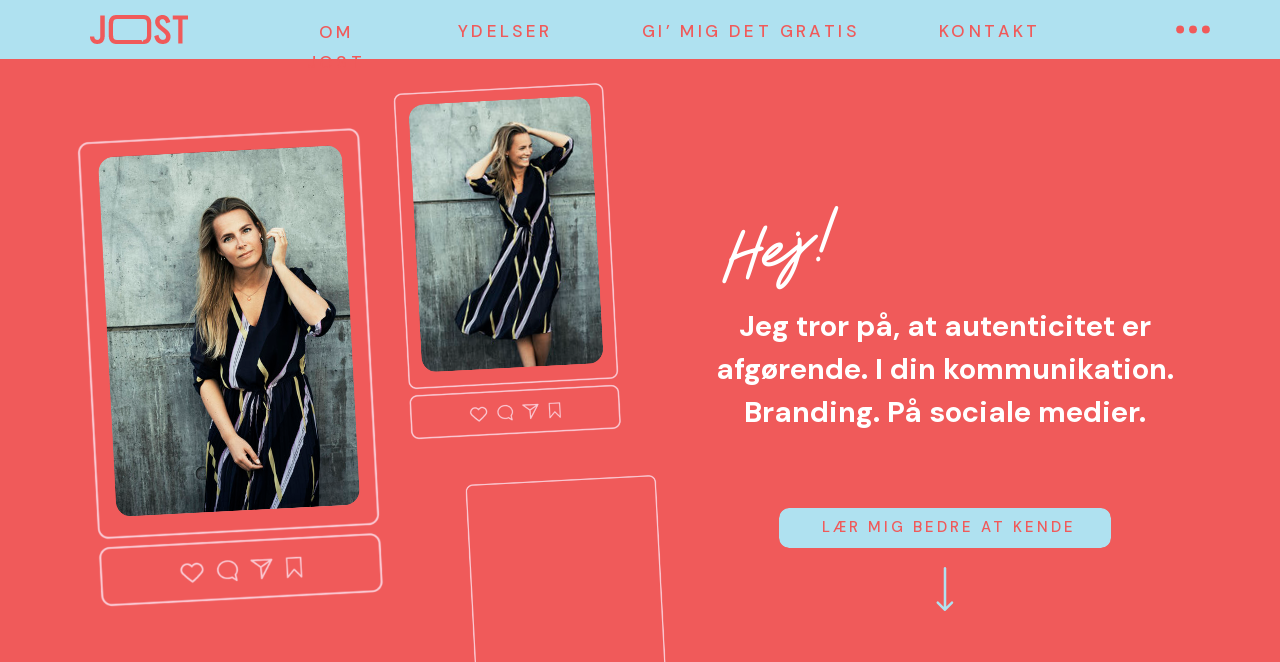

--- FILE ---
content_type: text/html;charset=UTF-8
request_url: https://jostcom.dk/om-jost
body_size: 17975
content:
<!DOCTYPE html>
<html class="d" lang="da">
  <head>
    <meta charset="UTF-8" />
    <meta name="viewport" content="width=device-width, initial-scale=1" />
    <title>Om JOST & Josephine Staunsbjerg</title>
      <link rel="icon" type="image/png" href="//static.showit.co/200/2c5mw1qJRMaE45R-oLJcZQ/201784/favicon.png" />
      <link rel="preconnect" href="https://static.showit.co" />
      <meta name="description" content="Jeg tror på, at autenticitet er afgørende. I influencer marketing. LinkedIn. På sociale medier." />
      <link rel="canonical" href="https://jostcom.dk/om-jost" />
      <meta property="og:image" content="https://static.showit.co/1200/VYpSO8V_STW3bqrivrhiNw/201784/om_jost_-_josephine_staunsbjerg.png" />
    
    <link rel="preconnect" href="https://fonts.googleapis.com">
<link rel="preconnect" href="https://fonts.gstatic.com" crossorigin>
<link href="https://fonts.googleapis.com/css?family=DM+Sans:500|DM+Sans:700|DM+Sans:regular|Cabin:regular|Lato:regular" rel="stylesheet" type="text/css"/>
<style>
@font-face{font-family:Candelia;src:url('//static.showit.co/file/N55MYgffQ4OQs5LlgWVneg/shared/candelia.woff');}
 </style>
    <script id="init_data" type="application/json">
      {"mobile":{"w":320},"desktop":{"w":1200,"defaultTrIn":{"type":"fade"},"defaultTrOut":{"type":"fade"},"bgFillType":"color","bgColor":"#000000:0"},"sid":"y_bwfbcvszac02fgqkby7q","break":768,"assetURL":"//static.showit.co","contactFormId":"201784/338150","cfAction":"aHR0cHM6Ly9jbGllbnRzZXJ2aWNlLnNob3dpdC5jby9jb250YWN0Zm9ybQ==","sgAction":"aHR0cHM6Ly9jbGllbnRzZXJ2aWNlLnNob3dpdC5jby9zb2NpYWxncmlk","blockData":[{"slug":"menu","visible":"a","states":[],"d":{"h":59,"w":1200,"locking":{"side":"st"},"bgFillType":"color","bgColor":"colors-3","bgMediaType":"none"},"m":{"h":62,"w":320,"locking":{"side":"st"},"bgFillType":"color","bgColor":"colors-3","bgMediaType":"none"}},{"slug":"header","visible":"a","states":[],"d":{"h":615,"w":1200,"bgFillType":"color","bgColor":"colors-4","bgMediaType":"none"},"m":{"h":911,"w":320,"bgFillType":"color","bgColor":"colors-4","bgMediaType":"image","bgImage":{"key":"s-irvdLaRgu1XyoDRnpXOg/201784/jost-speaker-01.gif","aspect_ratio":1.77778,"title":"JOST-Speaker-01","type":"asset"},"bgOpacity":90,"bgPos":"rm","bgScale":"cover","bgScroll":"x"}},{"slug":"expereince","visible":"a","states":[],"d":{"h":842,"w":1200,"bgFillType":"color","bgColor":"colors-6","bgMediaType":"none"},"m":{"h":1568,"w":320,"nature":"wH","bgFillType":"color","bgColor":"colors-6","bgMediaType":"none"}},{"slug":"new-canvas-1","visible":"a","states":[],"d":{"h":828,"w":1200,"bgFillType":"color","bgColor":"colors-6","bgMediaType":"none"},"m":{"h":247,"w":320,"bgFillType":"color","bgColor":"colors-6","bgMediaType":"none"}},{"slug":"expereince-1","visible":"a","states":[],"d":{"h":2473,"w":1200,"bgFillType":"color","bgColor":"colors-6","bgMediaType":"none"},"m":{"h":2807,"w":320,"nature":"wH","bgFillType":"color","bgColor":"colors-6","bgMediaType":"none"}},{"slug":"podcast-cta","visible":"a","states":[],"d":{"h":659,"w":1200,"bgFillType":"color","bgColor":"colors-4","bgMediaType":"none"},"m":{"h":653,"w":320,"bgFillType":"color","bgColor":"colors-4","bgMediaType":"none"}},{"slug":"special-banner-1","visible":"a","states":[],"d":{"h":518,"w":1200,"aav":3,"stateTrIn":{"type":"fade","duration":0.75},"stateTrOut":{"type":"fade","duration":0.5},"bgFillType":"color","bgColor":"#000000:80","bgMediaType":"image","bgImage":{"key":"ygcOykRxQo26dbD5Fjlehw/201784/background-01.png","aspect_ratio":1.64474,"title":"background-01","type":"asset"},"bgOpacity":100,"bgPos":"rm","bgScale":"cover","bgScroll":"x"},"m":{"h":332,"w":320,"aav":3,"stateTrIn":{"type":"fade","duration":0.75},"stateTrOut":{"type":"fade","duration":0.5},"bgFillType":"color","bgColor":"#000000:80","bgMediaType":"image","bgImage":{"key":"ygcOykRxQo26dbD5Fjlehw/201784/background-01.png","aspect_ratio":1.64474,"title":"background-01","type":"asset"},"bgOpacity":100,"bgPos":"rm","bgScale":"cover","bgScroll":"x"}},{"slug":"footer-02","visible":"a","states":[],"d":{"h":280,"w":1200,"bgFillType":"color","bgColor":"colors-4","bgMediaType":"none"},"m":{"h":668,"w":320,"bgFillType":"color","bgColor":"colors-4","bgMediaType":"none"}},{"slug":"credits","visible":"a","states":[],"d":{"h":49,"w":1200,"bgFillType":"color","bgColor":"colors-3","bgMediaType":"none"},"m":{"h":83,"w":320,"bgFillType":"color","bgColor":"colors-3","bgMediaType":"none"}},{"slug":"menu-open","visible":"a","states":[],"d":{"h":1,"w":1200,"locking":{"side":"t"},"aav":0.2,"bgFillType":"color","bgColor":"#000000:0","bgMediaType":"none"},"m":{"h":1247,"w":320,"locking":{"side":"t"},"aav":0.2,"bgFillType":"color","bgColor":"colors-4","bgMediaType":"none"}}],"elementData":[{"type":"icon","visible":"a","id":"menu_0","blockId":"menu","m":{"x":227,"y":10,"w":104,"h":41,"a":0},"d":{"x":1131,"y":-5,"w":44,"h":69,"a":0},"pc":[{"type":"show","block":"menu-open"}]},{"type":"svg","visible":"a","id":"menu_1","blockId":"menu","m":{"x":29,"y":20,"w":72,"h":27,"a":0},"d":{"x":50,"y":13,"w":98,"h":33,"a":0},"c":{"key":"_Ow19C-JSfSrpHAOshx9Ow/201784/jost_logo_strawberry_short.svg","aspect_ratio":3.37079}},{"type":"text","visible":"d","id":"menu_2","blockId":"menu","m":{"x":72,"y":16,"w":114,"h":19,"a":0},"d":{"x":899,"y":16,"w":99,"h":26,"a":0}},{"type":"text","visible":"d","id":"menu_3","blockId":"menu","m":{"x":92,"y":-33,"w":114,"h":19,"a":0},"d":{"x":246,"y":17,"w":100,"h":26,"a":0}},{"type":"text","visible":"d","id":"menu_4","blockId":"menu","m":{"x":102,"y":12,"w":114,"h":19,"a":0},"d":{"x":415,"y":16,"w":101,"h":26,"a":0}},{"type":"text","visible":"d","id":"menu_5","blockId":"menu","m":{"x":43,"y":33,"w":206,"h":19,"a":0},"d":{"x":596,"y":16,"w":230,"h":26,"a":0}},{"type":"icon","visible":"a","id":"header_0","blockId":"header","m":{"x":135,"y":822,"w":50,"h":50,"a":90},"d":{"x":878,"y":503,"w":54,"h":54,"a":90}},{"type":"simple","visible":"a","id":"header_1","blockId":"header","m":{"x":14,"y":743,"w":292,"h":49,"a":0},"d":{"x":739,"y":449,"w":332,"h":40,"a":0,"trIn":{"cl":"slideInLeft","d":"0.5","dl":"0"}}},{"type":"text","visible":"a","id":"header_2","blockId":"header","m":{"x":24,"y":756,"w":272,"h":27,"a":0},"d":{"x":751,"y":455,"w":308,"h":22,"a":0}},{"type":"text","visible":"a","id":"header_3","blockId":"header","m":{"x":20,"y":611,"w":282,"h":116,"a":0},"d":{"x":649,"y":246,"w":512,"h":166,"a":0}},{"type":"text","visible":"a","id":"header_4","blockId":"header","m":{"x":1,"y":553,"w":123,"h":41,"a":351},"d":{"x":653,"y":150,"w":173,"h":87,"a":349}},{"type":"graphic","visible":"a","id":"header_5","blockId":"header","m":{"x":9,"y":10,"w":303,"h":538,"a":0},"d":{"x":425,"y":390,"w":207,"h":367,"a":357},"c":{"key":"ioglhp7jQ5uuP_f1m2hGAA/201784/social_media_frame.png","aspect_ratio":0.5625}},{"type":"graphic","visible":"a","id":"header_6","blockId":"header","m":{"x":43,"y":73,"w":235,"h":359,"a":0},"d":{"x":445,"y":432,"w":165,"h":243,"a":357,"trIn":{"cl":"slideInRight","d":"0.5","dl":"0"}},"c":{"key":"mfxwvnLDTSCMMKXIMrE-PA/201784/jost-kommunikation-josephine_staunsbjerg-10.jpg","aspect_ratio":0.75}},{"type":"graphic","visible":"a","id":"header_7","blockId":"header","m":{"x":9,"y":10,"w":303,"h":538,"a":0},"d":{"x":37,"y":30,"w":306,"h":544,"a":357},"c":{"key":"ioglhp7jQ5uuP_f1m2hGAA/201784/social_media_frame.png","aspect_ratio":0.5625}},{"type":"graphic","visible":"a","id":"header_8","blockId":"header","m":{"x":43,"y":73,"w":235,"h":359,"a":0},"d":{"x":67,"y":92,"w":244,"h":360,"a":357,"trIn":{"cl":"slideInRight","d":"0.5","dl":"0"}},"c":{"key":"9-m3iis0QyWixBkeTS56gQ/201784/jost-kommunikation-josephine_staunsbjerg-11.jpg","aspect_ratio":1.33333}},{"type":"graphic","visible":"a","id":"header_9","blockId":"header","m":{"x":9,"y":10,"w":303,"h":538,"a":0},"d":{"x":353,"y":-5,"w":228,"h":405,"a":357},"c":{"key":"ioglhp7jQ5uuP_f1m2hGAA/201784/social_media_frame.png","aspect_ratio":0.5625}},{"type":"graphic","visible":"a","id":"header_10","blockId":"header","m":{"x":43,"y":73,"w":235,"h":359,"a":0},"d":{"x":375,"y":41,"w":182,"h":268,"a":357,"trIn":{"cl":"slideInRight","d":"0.5","dl":"0"}},"c":{"key":"0do3bwv8R9KMLy82ngbqcw/201784/jost-kommunikation-josephine_staunsbjerg-12.jpg","aspect_ratio":1.33333}},{"type":"text","visible":"a","id":"expereince_4","blockId":"expereince","m":{"x":8,"y":27,"w":301,"h":81,"a":0},"d":{"x":308,"y":97,"w":584,"h":86,"a":0}},{"type":"text","visible":"a","id":"expereince_5","blockId":"expereince","m":{"x":16,"y":125,"w":294,"h":1433,"a":0},"d":{"x":47,"y":231,"w":1104,"h":555,"a":0}},{"type":"svg","visible":"a","id":"new-canvas-1_0","blockId":"new-canvas-1","m":{"x":2,"y":14,"w":316,"h":210,"a":0},"d":{"x":16,"y":24,"w":1151,"h":764,"a":0},"c":{"key":"qeyJASRfTJuZFtpogl0K-g/201784/windows.svg","aspect_ratio":1.50667}},{"type":"video","visible":"a","id":"new-canvas-1_1","blockId":"new-canvas-1","m":{"x":28,"y":59,"w":279,"h":151,"a":0},"d":{"x":95,"y":157,"w":1036,"h":584,"a":0}},{"type":"simple","visible":"a","id":"expereince-1_0","blockId":"expereince-1","m":{"x":22,"y":1676,"w":281,"h":198,"a":0},"d":{"x":594,"y":1498,"w":480,"h":479,"a":0}},{"type":"graphic","visible":"a","id":"expereince-1_1","blockId":"expereince-1","m":{"x":33,"y":1689,"w":254,"h":175,"a":0},"d":{"x":614,"y":1529,"w":435,"h":420,"a":0,"gs":{"s":50}},"c":{"key":"454tZZLNTwSEOWlRVDrqcA/201784/ha_ndbold.jpg","aspect_ratio":0.9808}},{"type":"icon","visible":"a","id":"expereince-1_2","blockId":"expereince-1","m":{"x":95,"y":1826,"w":114,"h":153,"a":269},"d":{"x":501,"y":1614,"w":173,"h":218,"a":0}},{"type":"simple","visible":"a","id":"expereince-1_3","blockId":"expereince-1","m":{"x":13,"y":1908,"w":295,"h":474,"a":0},"d":{"x":30,"y":1610,"w":543,"h":452,"a":0}},{"type":"text","visible":"a","id":"expereince-1_4","blockId":"expereince-1","m":{"x":27,"y":1941,"w":271,"h":411,"a":0},"d":{"x":64,"y":1672,"w":466,"h":334,"a":0}},{"type":"simple","visible":"a","id":"expereince-1_5","blockId":"expereince-1","m":{"x":123,"y":1832,"w":59,"h":59,"a":0},"d":{"x":570,"y":1688,"w":74,"h":74,"a":0}},{"type":"text","visible":"a","id":"expereince-1_6","blockId":"expereince-1","m":{"x":91,"y":1847,"w":123,"h":30,"a":0},"d":{"x":516,"y":1706,"w":180,"h":41,"a":0}},{"type":"icon","visible":"a","id":"expereince-1_7","blockId":"expereince-1","m":{"x":96,"y":1197,"w":114,"h":153,"a":269},"d":{"x":512,"y":998,"w":173,"h":218,"a":180}},{"type":"simple","visible":"a","id":"expereince-1_8","blockId":"expereince-1","m":{"x":14,"y":1275,"w":295,"h":362,"a":0},"d":{"x":616,"y":883,"w":543,"h":413,"a":0}},{"type":"simple","visible":"a","id":"expereince-1_9","blockId":"expereince-1","m":{"x":23,"y":1047,"w":281,"h":198,"a":0},"d":{"x":90,"y":993,"w":480,"h":479,"a":0}},{"type":"text","visible":"a","id":"expereince-1_10","blockId":"expereince-1","m":{"x":28,"y":1307,"w":271,"h":301,"a":0},"d":{"x":666,"y":947,"w":445,"h":297,"a":0}},{"type":"graphic","visible":"a","id":"expereince-1_11","blockId":"expereince-1","m":{"x":34,"y":1060,"w":254,"h":175,"a":0},"d":{"x":110,"y":1024,"w":435,"h":420,"a":0},"c":{"key":"TTlQr9IsTjqnKADeAv-JqQ/201784/travel.jpg","aspect_ratio":1.0117}},{"type":"simple","visible":"a","id":"expereince-1_12","blockId":"expereince-1","m":{"x":124,"y":1203,"w":59,"h":59,"a":0},"d":{"x":530,"y":1066,"w":74,"h":74,"a":0}},{"type":"text","visible":"a","id":"expereince-1_13","blockId":"expereince-1","m":{"x":92,"y":1218,"w":123,"h":30,"a":0},"d":{"x":531,"y":1084,"w":70,"h":41,"a":0}},{"type":"icon","visible":"a","id":"expereince-1_14","blockId":"expereince-1","m":{"x":95,"y":402,"w":114,"h":153,"a":269},"d":{"x":501,"y":341,"w":173,"h":218,"a":0}},{"type":"simple","visible":"a","id":"expereince-1_15","blockId":"expereince-1","m":{"x":13,"y":480,"w":295,"h":538,"a":0},"d":{"x":30,"y":337,"w":543,"h":527,"a":0}},{"type":"simple","visible":"a","id":"expereince-1_16","blockId":"expereince-1","m":{"x":22,"y":252,"w":281,"h":198,"a":0},"d":{"x":616,"y":230,"w":480,"h":479,"a":0}},{"type":"graphic","visible":"a","id":"expereince-1_17","blockId":"expereince-1","m":{"x":33,"y":265,"w":254,"h":175,"a":0,"gs":{"s":20}},"d":{"x":636,"y":261,"w":435,"h":420,"a":0},"c":{"key":"SIAkLdjlRvuopw1O7ZoYXQ/201784/specialepris_2.jpg","aspect_ratio":0.66667}},{"type":"text","visible":"a","id":"expereince-1_18","blockId":"expereince-1","m":{"x":27,"y":492,"w":271,"h":495,"a":0},"d":{"x":69,"y":390,"w":466,"h":519,"a":0}},{"type":"simple","visible":"a","id":"expereince-1_19","blockId":"expereince-1","m":{"x":123,"y":408,"w":59,"h":59,"a":0},"d":{"x":592,"y":410,"w":74,"h":74,"a":0}},{"type":"text","visible":"a","id":"expereince-1_20","blockId":"expereince-1","m":{"x":91,"y":423,"w":123,"h":30,"a":0},"d":{"x":538,"y":431,"w":180,"h":41,"a":0}},{"type":"text","visible":"a","id":"expereince-1_21","blockId":"expereince-1","m":{"x":29,"y":111,"w":263,"h":124,"a":0},"d":{"x":311,"y":129,"w":578,"h":78,"a":0}},{"type":"text","visible":"a","id":"expereince-1_22","blockId":"expereince-1","m":{"x":37,"y":27,"w":245,"h":79,"a":0},"d":{"x":370,"y":48,"w":476,"h":39,"a":0}},{"type":"text","visible":"a","id":"expereince-1_23","blockId":"expereince-1","m":{"x":27,"y":2419,"w":265,"h":308,"a":0},"d":{"x":312,"y":2129,"w":577,"h":175,"a":0}},{"type":"icon","visible":"a","id":"expereince-1_24","blockId":"expereince-1","m":{"x":196,"y":2685,"w":50,"h":50,"a":0},"d":{"x":781,"y":2280,"w":100,"h":100,"a":0}},{"type":"icon","visible":"a","id":"expereince-1_25","blockId":"expereince-1","m":{"x":141,"y":2682,"w":50,"h":50,"a":0},"d":{"x":675,"y":2271,"w":100,"h":100,"a":0}},{"type":"graphic","visible":"d","id":"podcast-cta_0","blockId":"podcast-cta","m":{"x":5,"y":613,"w":303,"h":538,"a":0},"d":{"x":850,"y":45,"w":317,"h":564,"a":5},"c":{"key":"UcoGH-hnRVqu_zVOKJo0aA/201784/podcast_frame.png","aspect_ratio":0.5625}},{"type":"text","visible":"d","id":"podcast-cta_1","blockId":"podcast-cta","m":{"x":60,"y":915,"w":194,"h":41,"a":0},"d":{"x":914,"y":353,"w":189,"h":36,"a":5}},{"type":"text","visible":"d","id":"podcast-cta_2","blockId":"podcast-cta","m":{"x":76,"y":957,"w":162,"h":19,"a":0},"d":{"x":936,"y":403,"w":129,"h":13,"a":5}},{"type":"simple","visible":"d","id":"podcast-cta_3","blockId":"podcast-cta","m":{"x":83,"y":687,"w":147,"h":145,"a":0},"d":{"x":929,"y":108,"w":177,"h":173,"a":5,"trIn":{"cl":"slideInRight","d":"0.5","dl":"0"}}},{"type":"graphic","visible":"d","id":"podcast-cta_4","blockId":"podcast-cta","m":{"x":88,"y":692,"w":137,"h":134,"a":0},"d":{"x":933,"y":113,"w":169,"h":163,"a":5,"trIn":{"cl":"slideInRight","d":"0.5","dl":"0"}},"c":{"key":"w0I5lZSRSDSFwNQ_VtBwlg/201784/podcast1400x1400_1.png","aspect_ratio":1}},{"type":"graphic","visible":"d","id":"podcast-cta_5","blockId":"podcast-cta","m":{"x":147,"y":1031,"w":193,"h":190,"a":0},"d":{"x":701,"y":250,"w":169,"h":166,"a":0},"c":{"key":"Hcbvfpo2R4OKkefE41NGlA/201784/earphones.png","aspect_ratio":1.01218}},{"type":"svg","visible":"a","id":"podcast-cta_6","blockId":"podcast-cta","m":{"x":118,"y":406,"w":172,"h":47,"a":0},"d":{"x":45,"y":495,"w":173,"h":73,"a":0},"c":{"key":"vRzrPSaWR8mMhFjqnsPk_w/201784/spotify_1.svg","aspect_ratio":3.33333}},{"type":"graphic","visible":"a","id":"podcast-cta_7","blockId":"podcast-cta","m":{"x":93,"y":526,"w":135,"h":38,"a":0},"d":{"x":623,"y":515,"w":137,"h":39,"a":0},"c":{"key":"nEnZA248T8eOa4raT5K1EQ/201784/podimo.png","aspect_ratio":3.50877}},{"type":"graphic","visible":"a","id":"podcast-cta_8","blockId":"podcast-cta","m":{"x":43,"y":470,"w":235,"h":38,"a":0},"d":{"x":341,"y":507,"w":251,"h":50,"a":0},"c":{"key":"DMFbym9tSkSiqiIHca0KRA/201784/google_podcast.png","aspect_ratio":5.67313}},{"type":"svg","visible":"a","id":"podcast-cta_9","blockId":"podcast-cta","m":{"x":34,"y":405,"w":83,"h":47,"a":0},"d":{"x":240,"y":503,"w":87,"h":59,"a":0},"c":{"key":"_wgmGYouRuGP_aPmuIBCOQ/201784/apple_podcast.svg","aspect_ratio":0.90667}},{"type":"line","visible":"a","id":"podcast-cta_10","blockId":"podcast-cta","m":{"x":48,"y":364,"w":224,"a":0},"d":{"x":-14,"y":477,"w":831,"h":3,"a":0}},{"type":"graphic","visible":"a","id":"podcast-cta_11","blockId":"podcast-cta","m":{"x":44,"y":224,"w":224,"h":124,"a":0},"d":{"x":172,"y":287,"w":344,"h":190,"a":0},"c":{"key":"aO96AuCRQsiO6Qd8apvGXQ/201784/ezgif-5-f5625d1708.gif","aspect_ratio":1.81269}},{"type":"simple","visible":"a","id":"podcast-cta_12","blockId":"podcast-cta","m":{"x":34,"y":269,"w":242,"h":35,"a":0},"d":{"x":112,"y":337,"w":472,"h":61,"a":0,"trIn":{"cl":"slideInLeft","d":"0.5","dl":"0"}}},{"type":"text","visible":"a","id":"podcast-cta_13","blockId":"podcast-cta","m":{"x":54,"y":275,"w":212,"h":22,"a":0},"d":{"x":196,"y":352,"w":316,"h":31,"a":0}},{"type":"text","visible":"a","id":"podcast-cta_14","blockId":"podcast-cta","m":{"x":54,"y":218,"w":212,"h":17,"a":0},"d":{"x":186,"y":288,"w":316,"h":31,"a":0}},{"type":"text","visible":"a","id":"podcast-cta_15","blockId":"podcast-cta","m":{"x":13,"y":125,"w":298,"h":89,"a":0},"d":{"x":55,"y":137,"w":586,"h":135,"a":0,"trIn":{"cl":"slideInLeft","d":"0.5","dl":"0"}}},{"type":"text","visible":"a","id":"podcast-cta_16","blockId":"podcast-cta","m":{"x":-10,"y":89,"w":341,"h":25,"a":0},"d":{"x":87,"y":91,"w":523,"h":37,"a":0,"trIn":{"cl":"slideInLeft","d":"0.5","dl":"0"}}},{"type":"text","visible":"a","id":"special-banner-1_0","blockId":"special-banner-1","m":{"x":16,"y":94,"w":288,"h":62,"a":0},"d":{"x":162,"y":168,"w":898,"h":68,"a":0}},{"type":"simple","visible":"a","id":"special-banner-1_1","blockId":"special-banner-1","m":{"x":23,"y":196,"w":275,"h":60,"a":0},"d":{"x":383,"y":283,"w":434,"h":73,"a":0}},{"type":"text","visible":"a","id":"special-banner-1_2","blockId":"special-banner-1","m":{"x":42,"y":215,"w":228,"h":17,"a":0},"d":{"x":455,"y":306,"w":291,"h":26,"a":0}},{"type":"simple","visible":"a","id":"footer-02_0","blockId":"footer-02","m":{"x":43,"y":411,"w":230,"h":1,"a":0},"d":{"x":930,"y":43,"w":1,"h":169,"a":0}},{"type":"text","visible":"a","id":"footer-02_1","blockId":"footer-02","m":{"x":171,"y":134,"w":100,"h":19,"a":0},"d":{"x":1005,"y":217,"w":97,"h":27,"a":0}},{"type":"text","visible":"a","id":"footer-02_2","blockId":"footer-02","m":{"x":171,"y":85,"w":144,"h":30,"a":0},"d":{"x":1005,"y":162,"w":164,"h":27,"a":0}},{"type":"text","visible":"a","id":"footer-02_3","blockId":"footer-02","m":{"x":54,"y":144,"w":100,"h":19,"a":0},"d":{"x":1006,"y":110,"w":124,"h":27,"a":0}},{"type":"text","visible":"a","id":"footer-02_4","blockId":"footer-02","m":{"x":54,"y":111,"w":86,"h":19,"a":0},"d":{"x":1006,"y":66,"w":110,"h":27,"a":0}},{"type":"text","visible":"a","id":"footer-02_5","blockId":"footer-02","m":{"x":54,"y":81,"w":73,"h":18,"a":0},"d":{"x":1006,"y":24,"w":97,"h":27,"a":0}},{"type":"text","visible":"m","id":"footer-02_6","blockId":"footer-02","m":{"x":35,"y":22,"w":251,"h":41,"a":0},"d":{"x":627,"y":161,"w":251,"h":51,"a":0}},{"type":"svg","visible":"a","id":"footer-02_7","blockId":"footer-02","m":{"x":48,"y":463,"w":224,"h":66,"a":0},"d":{"x":58,"y":38,"w":407,"h":173,"a":0},"c":{"key":"EmT4zfyxR4WkgussBUnwsA/201784/jost_logo_blue_short.svg","aspect_ratio":3.37079}},{"type":"icon","visible":"a","id":"footer-02_8","blockId":"footer-02","m":{"x":108,"y":336,"w":50,"h":50,"a":0},"d":{"x":809,"y":166,"w":66,"h":66,"a":0}},{"type":"icon","visible":"a","id":"footer-02_9","blockId":"footer-02","m":{"x":162,"y":336,"w":50,"h":50,"a":0},"d":{"x":733,"y":164,"w":66,"h":66,"a":0}},{"type":"text","visible":"a","id":"footer-02_10","blockId":"footer-02","m":{"x":37,"y":562,"w":259,"h":19,"a":0},"d":{"x":79,"y":221,"w":244,"h":22,"a":0}},{"type":"text","visible":"a","id":"footer-02_11","blockId":"footer-02","m":{"x":37,"y":216,"w":259,"h":19,"a":0},"d":{"x":571,"y":77,"w":308,"h":22,"a":0}},{"type":"simple","visible":"a","id":"footer-02_12","blockId":"footer-02","m":{"x":45,"y":182,"w":230,"h":1,"a":0},"d":{"x":930,"y":70,"w":1,"h":169,"a":0}},{"type":"text","visible":"a","id":"footer-02_13","blockId":"footer-02","m":{"x":37,"y":256,"w":259,"h":19,"a":0},"d":{"x":606,"y":116,"w":273,"h":22,"a":0}},{"type":"text","visible":"a","id":"credits_0","blockId":"credits","m":{"x":28,"y":17,"w":262,"h":54,"a":0},"d":{"x":246,"y":16,"w":709,"h":14,"a":0}},{"type":"simple","visible":"a","id":"credits_1","blockId":"credits","m":{"x":-1,"y":-1,"w":323,"h":1,"a":0},"d":{"x":3,"y":0,"w":1203,"h":1,"a":0,"lockH":"s"}},{"type":"simple","visible":"a","id":"menu-open_0","blockId":"menu-open","m":{"x":-1,"y":-1,"w":322,"h":603,"a":0},"d":{"x":844,"y":0,"w":363,"h":905,"a":0,"lockH":"r"}},{"type":"simple","visible":"a","id":"menu-open_1","blockId":"menu-open","m":{"x":39,"y":437,"w":243,"h":60,"a":0},"d":{"x":902,"y":665,"w":245,"h":70,"a":0,"lockH":"r"}},{"type":"text","visible":"a","id":"menu-open_2","blockId":"menu-open","m":{"x":46,"y":457,"w":228,"h":17,"a":0},"d":{"x":939,"y":686,"w":172,"h":22,"a":0,"lockH":"r"}},{"type":"text","visible":"a","id":"menu-open_3","blockId":"menu-open","m":{"x":16,"y":371,"w":288,"h":22,"a":0},"d":{"x":906,"y":577,"w":238,"h":35,"a":0,"lockH":"r"}},{"type":"text","visible":"a","id":"menu-open_4","blockId":"menu-open","m":{"x":16,"y":326,"w":288,"h":19,"a":0},"d":{"x":898,"y":515,"w":254,"h":35,"a":0,"lockH":"r"}},{"type":"text","visible":"a","id":"menu-open_5","blockId":"menu-open","m":{"x":16,"y":296,"w":288,"h":19,"a":0},"d":{"x":898,"y":473,"w":254,"h":35,"a":0,"lockH":"r"}},{"type":"text","visible":"a","id":"menu-open_6","blockId":"menu-open","m":{"x":16,"y":266,"w":288,"h":19,"a":0},"d":{"x":898,"y":430,"w":254,"h":35,"a":0,"lockH":"r"}},{"type":"text","visible":"a","id":"menu-open_7","blockId":"menu-open","m":{"x":16,"y":236,"w":288,"h":19,"a":0},"d":{"x":898,"y":388,"w":254,"h":35,"a":0,"lockH":"r"}},{"type":"text","visible":"a","id":"menu-open_8","blockId":"menu-open","m":{"x":16,"y":199,"w":288,"h":19,"a":0},"d":{"x":898,"y":339,"w":254,"h":35,"a":0,"lockH":"r"}},{"type":"text","visible":"a","id":"menu-open_9","blockId":"menu-open","m":{"x":16,"y":163,"w":288,"h":22,"a":0},"d":{"x":917,"y":286,"w":215,"h":35,"a":0,"lockH":"r"}},{"type":"text","visible":"a","id":"menu-open_10","blockId":"menu-open","m":{"x":16,"y":128,"w":288,"h":20,"a":0},"d":{"x":927,"y":231,"w":196,"h":37,"a":0,"lockH":"r"}},{"type":"icon","visible":"a","id":"menu-open_11","blockId":"menu-open","m":{"x":283,"y":11,"w":25,"h":39,"a":0},"d":{"x":1008,"y":7,"w":34,"h":53,"a":0,"lockH":"r"},"pc":[{"type":"hide","block":"menu-open"}]},{"type":"svg","visible":"a","id":"menu-open_12","blockId":"menu-open","m":{"x":74,"y":53,"w":176,"h":52,"a":0},"d":{"x":914,"y":94,"w":222,"h":78,"a":0,"lockH":"r"},"c":{"key":"_Ow19C-JSfSrpHAOshx9Ow/201784/jost_logo_strawberry_short.svg","aspect_ratio":3.37079}},{"type":"icon","visible":"a","id":"menu-open_13","blockId":"menu-open","m":{"x":108,"y":532,"w":50,"h":50,"a":0},"d":{"x":1039,"y":791,"w":52,"h":53,"a":0,"lockH":"r"}},{"type":"icon","visible":"a","id":"menu-open_14","blockId":"menu-open","m":{"x":162,"y":532,"w":50,"h":50,"a":0},"d":{"x":976,"y":789,"w":55,"h":55,"a":0,"lockH":"r"}},{"type":"simple","visible":"d","id":"menu-open_15","blockId":"menu-open","m":{"x":48,"y":127,"w":224,"h":594.3,"a":0},"d":{"x":521,"y":-2,"w":323,"h":753,"a":0,"lockH":"r"}},{"type":"svg","visible":"a","id":"menu-open_16","blockId":"menu-open","m":{"x":125,"y":1081,"w":142,"h":39,"a":0},"d":{"x":651,"y":534,"w":149,"h":62,"a":0,"lockH":"r"},"c":{"key":"vRzrPSaWR8mMhFjqnsPk_w/201784/spotify_1.svg","aspect_ratio":3.33333}},{"type":"graphic","visible":"a","id":"menu-open_17","blockId":"menu-open","m":{"x":105,"y":1180,"w":111,"h":31,"a":0},"d":{"x":677,"y":672,"w":117,"h":33,"a":0,"lockH":"r"},"c":{"key":"nEnZA248T8eOa4raT5K1EQ/201784/podimo.png","aspect_ratio":3.50877}},{"type":"graphic","visible":"a","id":"menu-open_18","blockId":"menu-open","m":{"x":63,"y":1134,"w":194,"h":31,"a":0},"d":{"x":590,"y":611,"w":216,"h":42,"a":0,"lockH":"r"},"c":{"key":"DMFbym9tSkSiqiIHca0KRA/201784/google_podcast.png","aspect_ratio":5.67313}},{"type":"svg","visible":"a","id":"menu-open_19","blockId":"menu-open","m":{"x":56,"y":1080,"w":68,"h":39,"a":0},"d":{"x":560,"y":541,"w":75,"h":50,"a":0,"lockH":"r"},"c":{"key":"_wgmGYouRuGP_aPmuIBCOQ/201784/apple_podcast.svg","aspect_ratio":0.90667}},{"type":"line","visible":"a","id":"menu-open_20","blockId":"menu-open","m":{"x":48,"y":1039,"w":224,"a":0},"d":{"x":539,"y":510,"w":366,"h":3,"a":0,"lockH":"r"}},{"type":"text","visible":"a","id":"menu-open_21","blockId":"menu-open","m":{"x":-10,"y":991,"w":341,"h":25,"a":0},"d":{"x":509,"y":465,"w":309,"h":37,"a":0,"lockH":"r"}},{"type":"text","visible":"a","id":"menu-open_22","blockId":"menu-open","m":{"x":-10,"y":644,"w":341,"h":25,"a":0},"d":{"x":519,"y":48,"w":327,"h":37,"a":0,"lockH":"r"}},{"type":"simple","visible":"a","id":"menu-open_23","blockId":"menu-open","m":{"x":52,"y":682,"w":216,"h":205,"a":0},"d":{"x":577,"y":112,"w":212,"h":214,"a":0,"lockH":"r"}},{"type":"graphic","visible":"a","id":"menu-open_24","blockId":"menu-open","m":{"x":58,"y":689,"w":204,"h":192,"a":0},"d":{"x":585,"y":121,"w":196,"h":196,"a":0,"lockH":"r"},"c":{"key":"w0I5lZSRSDSFwNQ_VtBwlg/201784/podcast1400x1400_1.png","aspect_ratio":1}},{"type":"graphic","visible":"a","id":"menu-open_25","blockId":"menu-open","m":{"x":196,"y":838,"w":149,"h":147,"a":0},"d":{"x":722,"y":320,"w":100,"h":117,"a":0,"lockH":"r"},"c":{"key":"Hcbvfpo2R4OKkefE41NGlA/201784/earphones.png","aspect_ratio":1.01218}}]}
    </script>
    <link
      rel="stylesheet"
      type="text/css"
      href="https://cdnjs.cloudflare.com/ajax/libs/animate.css/3.4.0/animate.min.css"
    />
    <script
      id="si-jquery"
      src="https://ajax.googleapis.com/ajax/libs/jquery/3.5.1/jquery.min.js"
    ></script>
    		
		<script src="//lib.showit.co/engine/2.6.1/showit-lib.min.js"></script>
		<script src="//lib.showit.co/engine/2.6.1/showit.min.js"></script>

    <script>
      
      function initPage(){
      
      }
    </script>
    <link rel="stylesheet" type="text/css" href="//lib.showit.co/engine/2.6.1/showit.css" />
    <style id="si-page-css">
      html.m {background-color:rgba(0,0,0,0);}
html.d {background-color:rgba(0,0,0,0);}
.d .se:has(.st-primary) {border-radius:10px;box-shadow:none;opacity:1;overflow:hidden;}
.d .st-primary {padding:10px 14px 10px 14px;border-width:0px;border-color:rgba(0,0,0,1);background-color:rgba(0,0,0,1);background-image:none;border-radius:inherit;transition-duration:0.5s;}
.d .st-primary span {color:rgba(255,255,255,1);font-family:'DM Sans';font-weight:500;font-style:normal;font-size:17px;text-align:center;text-transform:uppercase;letter-spacing:0.2em;line-height:1.8;transition-duration:0.5s;}
.d .se:has(.st-primary:hover), .d .se:has(.trigger-child-hovers:hover .st-primary) {}
.d .st-primary.se-button:hover, .d .trigger-child-hovers:hover .st-primary.se-button {background-color:rgba(0,0,0,1);background-image:none;transition-property:background-color,background-image;}
.d .st-primary.se-button:hover span, .d .trigger-child-hovers:hover .st-primary.se-button span {}
.m .se:has(.st-primary) {border-radius:10px;box-shadow:none;opacity:1;overflow:hidden;}
.m .st-primary {padding:10px 14px 10px 14px;border-width:0px;border-color:rgba(0,0,0,1);background-color:rgba(0,0,0,1);background-image:none;border-radius:inherit;}
.m .st-primary span {color:rgba(255,255,255,1);font-family:'DM Sans';font-weight:500;font-style:normal;font-size:14px;text-align:center;text-transform:uppercase;letter-spacing:0.2em;line-height:1.8;}
.d .se:has(.st-secondary) {border-radius:10px;box-shadow:none;opacity:1;overflow:hidden;}
.d .st-secondary {padding:10px 14px 10px 14px;border-width:2px;border-color:rgba(0,0,0,1);background-color:rgba(0,0,0,0);background-image:none;border-radius:inherit;transition-duration:0.5s;}
.d .st-secondary span {color:rgba(0,0,0,1);font-family:'DM Sans';font-weight:500;font-style:normal;font-size:17px;text-align:center;text-transform:uppercase;letter-spacing:0.2em;line-height:1.8;transition-duration:0.5s;}
.d .se:has(.st-secondary:hover), .d .se:has(.trigger-child-hovers:hover .st-secondary) {}
.d .st-secondary.se-button:hover, .d .trigger-child-hovers:hover .st-secondary.se-button {border-color:rgba(0,0,0,0.7);background-color:rgba(0,0,0,0);background-image:none;transition-property:border-color,background-color,background-image;}
.d .st-secondary.se-button:hover span, .d .trigger-child-hovers:hover .st-secondary.se-button span {color:rgba(0,0,0,0.7);transition-property:color;}
.m .se:has(.st-secondary) {border-radius:10px;box-shadow:none;opacity:1;overflow:hidden;}
.m .st-secondary {padding:10px 14px 10px 14px;border-width:2px;border-color:rgba(0,0,0,1);background-color:rgba(0,0,0,0);background-image:none;border-radius:inherit;}
.m .st-secondary span {color:rgba(0,0,0,1);font-family:'DM Sans';font-weight:500;font-style:normal;font-size:14px;text-align:center;text-transform:uppercase;letter-spacing:0.2em;line-height:1.8;}
.d .st-d-title {color:rgba(240,90,90,1);text-transform:capitalize;line-height:1.2;letter-spacing:0em;font-size:55px;text-align:center;font-family:'DM Sans';font-weight:700;font-style:normal;}
.d .st-d-title.se-rc a {color:rgba(240,90,90,1);}
.d .st-d-title.se-rc a:hover {text-decoration:underline;color:rgba(240,90,90,1);opacity:0.8;}
.m .st-m-title {color:rgba(240,90,90,1);line-height:1.2;letter-spacing:0em;font-size:36px;text-align:center;font-family:'DM Sans';font-weight:700;font-style:normal;}
.m .st-m-title.se-rc a {color:rgba(240,90,90,1);}
.m .st-m-title.se-rc a:hover {text-decoration:underline;color:rgba(240,90,90,1);opacity:0.8;}
.d .st-d-heading {color:rgba(50,50,50,1);line-height:1.2;letter-spacing:0em;font-size:29px;text-align:center;font-family:'DM Sans';font-weight:700;font-style:normal;}
.d .st-d-heading.se-rc a {color:rgba(50,50,50,1);}
.d .st-d-heading.se-rc a:hover {text-decoration:underline;color:rgba(50,50,50,1);opacity:0.8;}
.m .st-m-heading {color:rgba(25,25,26,1);line-height:1.2;letter-spacing:0em;font-size:26px;text-align:center;font-family:'DM Sans';font-weight:700;font-style:normal;}
.m .st-m-heading.se-rc a {color:rgba(25,25,26,1);}
.m .st-m-heading.se-rc a:hover {text-decoration:underline;color:rgba(25,25,26,1);opacity:0.8;}
.d .st-d-subheading {color:rgba(50,50,50,1);text-transform:uppercase;line-height:1.8;letter-spacing:0.2em;font-size:17px;text-align:center;font-family:'DM Sans';font-weight:500;font-style:normal;}
.d .st-d-subheading.se-rc a {color:rgba(50,50,50,1);}
.d .st-d-subheading.se-rc a:hover {text-decoration:underline;color:rgba(50,50,50,1);opacity:0.8;}
.m .st-m-subheading {color:rgba(50,50,50,1);text-transform:uppercase;line-height:1.8;letter-spacing:0.2em;font-size:14px;text-align:center;font-family:'DM Sans';font-weight:500;font-style:normal;}
.m .st-m-subheading.se-rc a {color:rgba(50,50,50,1);}
.m .st-m-subheading.se-rc a:hover {text-decoration:underline;color:rgba(50,50,50,1);opacity:0.8;}
.d .st-d-paragraph {color:rgba(25,25,26,1);line-height:1.8;letter-spacing:0em;font-size:18px;text-align:justify;font-family:'DM Sans';font-weight:400;font-style:normal;}
.d .st-d-paragraph.se-rc a {color:rgba(25,25,26,1);}
.d .st-d-paragraph.se-rc a:hover {text-decoration:underline;color:rgba(25,25,26,1);opacity:0.8;}
.m .st-m-paragraph {color:rgba(25,25,26,1);line-height:1.8;letter-spacing:0em;font-size:16px;text-align:justify;font-family:'DM Sans';font-weight:400;font-style:normal;}
.m .st-m-paragraph.se-rc a {color:rgba(25,25,26,1);}
.m .st-m-paragraph.se-rc a:hover {text-decoration:underline;color:rgba(25,25,26,1);opacity:0.8;}
.sib-menu {z-index:100;}
.m .sib-menu {height:62px;}
.d .sib-menu {height:59px;}
.m .sib-menu .ss-bg {background-color:rgba(175,225,240,1);}
.d .sib-menu .ss-bg {background-color:rgba(175,225,240,1);}
.d .sie-menu_0 {left:1131px;top:-5px;width:44px;height:69px;}
.m .sie-menu_0 {left:227px;top:10px;width:104px;height:41px;}
.d .sie-menu_0 svg {fill:rgba(240,90,90,1);}
.m .sie-menu_0 svg {fill:rgba(240,90,90,1);}
.d .sie-menu_1 {left:50px;top:13px;width:98px;height:33px;}
.m .sie-menu_1 {left:29px;top:20px;width:72px;height:27px;}
.d .sie-menu_1 .se-img {background-repeat:no-repeat;background-position:50%;background-size:contain;border-radius:inherit;}
.m .sie-menu_1 .se-img {background-repeat:no-repeat;background-position:50%;background-size:contain;border-radius:inherit;}
.d .sie-menu_2 {left:899px;top:16px;width:99px;height:26px;}
.m .sie-menu_2 {left:72px;top:16px;width:114px;height:19px;display:none;}
.d .sie-menu_2-text {color:rgba(240,90,90,1);}
.d .sie-menu_3 {left:246px;top:17px;width:100px;height:26px;}
.m .sie-menu_3 {left:92px;top:-33px;width:114px;height:19px;display:none;}
.d .sie-menu_3-text {color:rgba(240,90,90,1);}
.d .sie-menu_4 {left:415px;top:16px;width:101px;height:26px;}
.m .sie-menu_4 {left:102px;top:12px;width:114px;height:19px;display:none;}
.d .sie-menu_4-text {color:rgba(240,90,90,1);}
.d .sie-menu_5 {left:596px;top:16px;width:230px;height:26px;}
.m .sie-menu_5 {left:43px;top:33px;width:206px;height:19px;display:none;}
.d .sie-menu_5-text {color:rgba(240,90,90,1);}
.m .sib-header {height:911px;}
.d .sib-header {height:615px;}
.m .sib-header .ss-bg {background-color:rgba(240,90,90,1);}
.d .sib-header .ss-bg {background-color:rgba(240,90,90,1);}
.d .sie-header_0 {left:878px;top:503px;width:54px;height:54px;}
.m .sie-header_0 {left:135px;top:822px;width:50px;height:50px;}
.d .sie-header_0 svg {fill:rgba(175,225,240,1);}
.m .sie-header_0 svg {fill:rgba(175,225,240,1);}
.d .sie-header_1 {left:739px;top:449px;width:332px;height:40px;border-radius:10px;}
.m .sie-header_1 {left:14px;top:743px;width:292px;height:49px;border-radius:10px;}
.d .sie-header_1 .se-simple:hover {}
.m .sie-header_1 .se-simple:hover {}
.d .sie-header_1 .se-simple {background-color:rgba(175,225,240,1);border-radius:inherit;}
.m .sie-header_1 .se-simple {background-color:rgba(175,225,240,1);border-radius:inherit;}
.d .sie-header_2 {left:751px;top:455px;width:308px;height:22px;}
.m .sie-header_2 {left:24px;top:756px;width:272px;height:27px;}
.d .sie-header_2-text {color:rgba(240,90,90,1);font-size:15px;}
.m .sie-header_2-text {color:rgba(240,90,90,1);font-size:13px;}
.d .sie-header_3 {left:649px;top:246px;width:512px;height:166px;}
.m .sie-header_3 {left:20px;top:611px;width:282px;height:116px;}
.d .sie-header_3-text {color:rgba(255,255,255,1);line-height:1.5;}
.m .sie-header_3-text {color:rgba(255,255,255,1);font-size:22px;text-align:left;}
.d .sie-header_4 {left:653px;top:150px;width:173px;height:87px;}
.m .sie-header_4 {left:1px;top:553px;width:123px;height:41px;}
.d .sie-header_4-text {color:rgba(255,255,255,1);font-size:71px;font-family:'Candelia';font-weight:400;font-style:normal;}
.m .sie-header_4-text {color:rgba(255,255,255,1);font-size:46px;font-family:'Candelia';font-weight:400;font-style:normal;}
.d .sie-header_5 {left:425px;top:390px;width:207px;height:367px;}
.m .sie-header_5 {left:9px;top:10px;width:303px;height:538px;}
.d .sie-header_5 .se-img {background-repeat:no-repeat;background-size:cover;background-position:50% 50%;border-radius:inherit;}
.m .sie-header_5 .se-img {background-repeat:no-repeat;background-size:cover;background-position:50% 50%;border-radius:inherit;}
.d .sie-header_6 {left:445px;top:432px;width:165px;height:243px;border-radius:15px;}
.m .sie-header_6 {left:43px;top:73px;width:235px;height:359px;border-radius:10px;}
.d .sie-header_6 .se-img {background-repeat:no-repeat;background-size:cover;background-position:50% 50%;border-radius:inherit;}
.m .sie-header_6 .se-img {background-repeat:no-repeat;background-size:cover;background-position:50% 50%;border-radius:inherit;}
.d .sie-header_7 {left:37px;top:30px;width:306px;height:544px;}
.m .sie-header_7 {left:9px;top:10px;width:303px;height:538px;}
.d .sie-header_7 .se-img {background-repeat:no-repeat;background-size:cover;background-position:50% 50%;border-radius:inherit;}
.m .sie-header_7 .se-img {background-repeat:no-repeat;background-size:cover;background-position:50% 50%;border-radius:inherit;}
.d .sie-header_8 {left:67px;top:92px;width:244px;height:360px;border-radius:15px;}
.m .sie-header_8 {left:43px;top:73px;width:235px;height:359px;border-radius:10px;}
.d .sie-header_8 .se-img {background-repeat:no-repeat;background-size:cover;background-position:50% 50%;border-radius:inherit;}
.m .sie-header_8 .se-img {background-repeat:no-repeat;background-size:cover;background-position:50% 50%;border-radius:inherit;}
.d .sie-header_9 {left:353px;top:-5px;width:228px;height:405px;}
.m .sie-header_9 {left:9px;top:10px;width:303px;height:538px;}
.d .sie-header_9 .se-img {background-repeat:no-repeat;background-size:cover;background-position:50% 50%;border-radius:inherit;}
.m .sie-header_9 .se-img {background-repeat:no-repeat;background-size:cover;background-position:50% 50%;border-radius:inherit;}
.d .sie-header_10 {left:375px;top:41px;width:182px;height:268px;border-radius:15px;}
.m .sie-header_10 {left:43px;top:73px;width:235px;height:359px;border-radius:10px;}
.d .sie-header_10 .se-img {background-repeat:no-repeat;background-size:cover;background-position:50% 50%;border-radius:inherit;}
.m .sie-header_10 .se-img {background-repeat:no-repeat;background-size:cover;background-position:50% 50%;border-radius:inherit;}
.m .sib-expereince {height:1568px;}
.d .sib-expereince {height:842px;}
.m .sib-expereince .ss-bg {background-color:rgba(244,238,235,1);}
.d .sib-expereince .ss-bg {background-color:rgba(244,238,235,1);}
.m .sib-expereince.sb-nm-wH .sc {height:1568px;}
.d .sie-expereince_4 {left:308px;top:97px;width:584px;height:86px;}
.m .sie-expereince_4 {left:8px;top:27px;width:301px;height:81px;}
.d .sie-expereince_4-text {text-transform:none;font-size:30px;text-align:center;}
.m .sie-expereince_4-text {font-size:21px;}
.d .sie-expereince_5 {left:47px;top:231px;width:1104px;height:555px;}
.m .sie-expereince_5 {left:16px;top:125px;width:294px;height:1433px;}
.d .sie-expereince_5-text {column-count:2;column-gap:69px;overflow:hidden;}
.m .sie-expereince_5-text {font-size:16px;}
.m .sib-new-canvas-1 {height:247px;}
.d .sib-new-canvas-1 {height:828px;}
.m .sib-new-canvas-1 .ss-bg {background-color:rgba(244,238,235,1);}
.d .sib-new-canvas-1 .ss-bg {background-color:rgba(244,238,235,1);}
.d .sie-new-canvas-1_0 {left:16px;top:24px;width:1151px;height:764px;}
.m .sie-new-canvas-1_0 {left:2px;top:14px;width:316px;height:210px;}
.d .sie-new-canvas-1_0 .se-img {background-repeat:no-repeat;background-position:50%;background-size:contain;border-radius:inherit;}
.m .sie-new-canvas-1_0 .se-img {background-repeat:no-repeat;background-position:50%;background-size:contain;border-radius:inherit;}
.d .sie-new-canvas-1_1 {left:95px;top:157px;width:1036px;height:584px;border-radius:30px;}
.m .sie-new-canvas-1_1 {left:28px;top:59px;width:279px;height:151px;}
.m .sib-expereince-1 {height:2807px;}
.d .sib-expereince-1 {height:2473px;}
.m .sib-expereince-1 .ss-bg {background-color:rgba(244,238,235,1);}
.d .sib-expereince-1 .ss-bg {background-color:rgba(244,238,235,1);}
.m .sib-expereince-1.sb-nm-wH .sc {height:2807px;}
.d .sie-expereince-1_0 {left:594px;top:1498px;width:480px;height:479px;border-radius:35px;}
.m .sie-expereince-1_0 {left:22px;top:1676px;width:281px;height:198px;border-radius:25px;}
.d .sie-expereince-1_0 .se-simple:hover {}
.m .sie-expereince-1_0 .se-simple:hover {}
.d .sie-expereince-1_0 .se-simple {border-color:rgba(175,225,240,1);border-width:3px;background-color:rgba(0,0,0,0);border-style:solid;border-radius:inherit;}
.m .sie-expereince-1_0 .se-simple {border-color:rgba(175,225,240,1);border-width:3px;background-color:rgba(0,0,0,0);border-style:solid;border-radius:inherit;}
.d .sie-expereince-1_1 {left:614px;top:1529px;width:435px;height:420px;border-radius:35px;}
.m .sie-expereince-1_1 {left:33px;top:1689px;width:254px;height:175px;border-radius:25px;}
.d .sie-expereince-1_1 .se-img {background-repeat:no-repeat;background-size:cover;background-position:50% 50%;border-radius:inherit;}
.m .sie-expereince-1_1 .se-img {background-repeat:no-repeat;background-size:cover;background-position:50% 50%;border-radius:inherit;}
.d .sie-expereince-1_2 {left:501px;top:1614px;width:173px;height:218px;}
.m .sie-expereince-1_2 {left:95px;top:1826px;width:114px;height:153px;}
.d .sie-expereince-1_2 svg {fill:rgba(255,255,255,1);}
.m .sie-expereince-1_2 svg {fill:rgba(255,255,255,1);}
.d .sie-expereince-1_3 {left:30px;top:1610px;width:543px;height:452px;border-radius:35px;}
.m .sie-expereince-1_3 {left:13px;top:1908px;width:295px;height:474px;border-radius:15px;}
.d .sie-expereince-1_3 .se-simple:hover {}
.m .sie-expereince-1_3 .se-simple:hover {}
.d .sie-expereince-1_3 .se-simple {border-color:rgba(255,255,255,1);background-color:rgba(255,255,255,1);border-radius:inherit;}
.m .sie-expereince-1_3 .se-simple {border-color:rgba(255,255,255,1);background-color:rgba(255,255,255,1);border-radius:inherit;}
.d .sie-expereince-1_4 {left:64px;top:1672px;width:466px;height:334px;}
.m .sie-expereince-1_4 {left:27px;top:1941px;width:271px;height:411px;}
.m .sie-expereince-1_4-text {font-size:15px;}
.d .sie-expereince-1_5 {left:570px;top:1688px;width:74px;height:74px;border-radius:200px;}
.m .sie-expereince-1_5 {left:123px;top:1832px;width:59px;height:59px;border-radius:200px;}
.d .sie-expereince-1_5 .se-simple:hover {}
.m .sie-expereince-1_5 .se-simple:hover {}
.d .sie-expereince-1_5 .se-simple {background-color:rgba(175,225,240,1);border-radius:inherit;}
.m .sie-expereince-1_5 .se-simple {background-color:rgba(175,225,240,1);border-radius:inherit;}
.d .sie-expereince-1_6 {left:516px;top:1706px;width:180px;height:41px;}
.m .sie-expereince-1_6 {left:91px;top:1847px;width:123px;height:30px;}
.d .sie-expereince-1_6-text {color:rgba(240,90,90,1);}
.m .sie-expereince-1_6-text {color:rgba(240,90,90,1);}
.d .sie-expereince-1_7 {left:512px;top:998px;width:173px;height:218px;}
.m .sie-expereince-1_7 {left:96px;top:1197px;width:114px;height:153px;}
.d .sie-expereince-1_7 svg {fill:rgba(255,255,255,1);}
.m .sie-expereince-1_7 svg {fill:rgba(255,255,255,1);}
.d .sie-expereince-1_8 {left:616px;top:883px;width:543px;height:413px;border-radius:35px;}
.m .sie-expereince-1_8 {left:14px;top:1275px;width:295px;height:362px;border-radius:15px;}
.d .sie-expereince-1_8 .se-simple:hover {}
.m .sie-expereince-1_8 .se-simple:hover {}
.d .sie-expereince-1_8 .se-simple {border-color:rgba(255,255,255,1);background-color:rgba(255,255,255,1);border-radius:inherit;}
.m .sie-expereince-1_8 .se-simple {border-color:rgba(255,255,255,1);background-color:rgba(255,255,255,1);border-radius:inherit;}
.d .sie-expereince-1_9 {left:90px;top:993px;width:480px;height:479px;border-radius:35px;}
.m .sie-expereince-1_9 {left:23px;top:1047px;width:281px;height:198px;border-radius:25px;}
.d .sie-expereince-1_9 .se-simple:hover {}
.m .sie-expereince-1_9 .se-simple:hover {}
.d .sie-expereince-1_9 .se-simple {border-color:rgba(175,225,240,1);border-width:3px;background-color:rgba(0,0,0,0);border-style:solid;border-radius:inherit;}
.m .sie-expereince-1_9 .se-simple {border-color:rgba(175,225,240,1);border-width:3px;background-color:rgba(0,0,0,0);border-style:solid;border-radius:inherit;}
.d .sie-expereince-1_10 {left:666px;top:947px;width:445px;height:297px;}
.m .sie-expereince-1_10 {left:28px;top:1307px;width:271px;height:301px;}
.m .sie-expereince-1_10-text {font-size:15px;}
.d .sie-expereince-1_11 {left:110px;top:1024px;width:435px;height:420px;border-radius:35px;}
.m .sie-expereince-1_11 {left:34px;top:1060px;width:254px;height:175px;border-radius:25px;}
.d .sie-expereince-1_11 .se-img {background-repeat:no-repeat;background-size:cover;background-position:50% 50%;border-radius:inherit;}
.m .sie-expereince-1_11 .se-img {background-repeat:no-repeat;background-size:cover;background-position:50% 50%;border-radius:inherit;}
.d .sie-expereince-1_12 {left:530px;top:1066px;width:74px;height:74px;border-radius:200px;}
.m .sie-expereince-1_12 {left:124px;top:1203px;width:59px;height:59px;border-radius:200px;}
.d .sie-expereince-1_12 .se-simple:hover {}
.m .sie-expereince-1_12 .se-simple:hover {}
.d .sie-expereince-1_12 .se-simple {background-color:rgba(175,225,240,1);border-radius:inherit;}
.m .sie-expereince-1_12 .se-simple {background-color:rgba(175,225,240,1);border-radius:inherit;}
.d .sie-expereince-1_13 {left:531px;top:1084px;width:70px;height:41px;}
.m .sie-expereince-1_13 {left:92px;top:1218px;width:123px;height:30px;}
.d .sie-expereince-1_13-text {color:rgba(240,90,90,1);}
.m .sie-expereince-1_13-text {color:rgba(240,90,90,1);}
.d .sie-expereince-1_14 {left:501px;top:341px;width:173px;height:218px;}
.m .sie-expereince-1_14 {left:95px;top:402px;width:114px;height:153px;}
.d .sie-expereince-1_14 svg {fill:rgba(255,255,255,1);}
.m .sie-expereince-1_14 svg {fill:rgba(255,255,255,1);}
.d .sie-expereince-1_15 {left:30px;top:337px;width:543px;height:527px;border-radius:35px;}
.m .sie-expereince-1_15 {left:13px;top:480px;width:295px;height:538px;border-radius:15px;}
.d .sie-expereince-1_15 .se-simple:hover {}
.m .sie-expereince-1_15 .se-simple:hover {}
.d .sie-expereince-1_15 .se-simple {border-color:rgba(255,255,255,1);background-color:rgba(255,255,255,1);border-radius:inherit;}
.m .sie-expereince-1_15 .se-simple {border-color:rgba(255,255,255,1);background-color:rgba(255,255,255,1);border-radius:inherit;}
.d .sie-expereince-1_16 {left:616px;top:230px;width:480px;height:479px;border-radius:35px;}
.m .sie-expereince-1_16 {left:22px;top:252px;width:281px;height:198px;border-radius:25px;}
.d .sie-expereince-1_16 .se-simple:hover {}
.m .sie-expereince-1_16 .se-simple:hover {}
.d .sie-expereince-1_16 .se-simple {border-color:rgba(175,225,240,1);border-width:3px;background-color:rgba(0,0,0,0);border-style:solid;border-radius:inherit;}
.m .sie-expereince-1_16 .se-simple {border-color:rgba(175,225,240,1);border-width:3px;background-color:rgba(0,0,0,0);border-style:solid;border-radius:inherit;}
.d .sie-expereince-1_17 {left:636px;top:261px;width:435px;height:420px;border-radius:35px;}
.m .sie-expereince-1_17 {left:33px;top:265px;width:254px;height:175px;border-radius:25px;}
.d .sie-expereince-1_17 .se-img {background-repeat:no-repeat;background-size:cover;background-position:50% 50%;border-radius:inherit;}
.m .sie-expereince-1_17 .se-img {background-repeat:no-repeat;background-size:cover;background-position:20% 20%;border-radius:inherit;}
.d .sie-expereince-1_18 {left:69px;top:390px;width:466px;height:519px;}
.m .sie-expereince-1_18 {left:27px;top:492px;width:271px;height:495px;}
.m .sie-expereince-1_18-text {font-size:15px;}
.d .sie-expereince-1_19 {left:592px;top:410px;width:74px;height:74px;border-radius:200px;}
.m .sie-expereince-1_19 {left:123px;top:408px;width:59px;height:59px;border-radius:200px;}
.d .sie-expereince-1_19 .se-simple:hover {}
.m .sie-expereince-1_19 .se-simple:hover {}
.d .sie-expereince-1_19 .se-simple {background-color:rgba(175,225,240,1);border-radius:inherit;}
.m .sie-expereince-1_19 .se-simple {background-color:rgba(175,225,240,1);border-radius:inherit;}
.d .sie-expereince-1_20 {left:538px;top:431px;width:180px;height:41px;}
.m .sie-expereince-1_20 {left:91px;top:423px;width:123px;height:30px;}
.d .sie-expereince-1_20-text {color:rgba(240,90,90,1);}
.m .sie-expereince-1_20-text {color:rgba(240,90,90,1);}
.d .sie-expereince-1_21 {left:311px;top:129px;width:578px;height:78px;}
.m .sie-expereince-1_21 {left:29px;top:111px;width:263px;height:124px;}
.d .sie-expereince-1_21-text {text-align:center;}
.d .sie-expereince-1_22 {left:370px;top:48px;width:476px;height:39px;}
.m .sie-expereince-1_22 {left:37px;top:27px;width:245px;height:79px;}
.d .sie-expereince-1_22-text {text-transform:none;font-size:30px;text-align:center;}
.m .sie-expereince-1_22-text {font-size:26px;}
.d .sie-expereince-1_23 {left:312px;top:2129px;width:577px;height:175px;}
.m .sie-expereince-1_23 {left:27px;top:2419px;width:265px;height:308px;}
.d .sie-expereince-1_24 {left:781px;top:2280px;width:100px;height:100px;}
.m .sie-expereince-1_24 {left:196px;top:2685px;width:50px;height:50px;}
.d .sie-expereince-1_24 svg {fill:rgba(240,90,90,1);}
.m .sie-expereince-1_24 svg {fill:rgba(240,90,90,1);}
.d .sie-expereince-1_25 {left:675px;top:2271px;width:100px;height:100px;}
.m .sie-expereince-1_25 {left:141px;top:2682px;width:50px;height:50px;}
.d .sie-expereince-1_25 svg {fill:rgba(250,200,210,1);}
.m .sie-expereince-1_25 svg {fill:rgba(250,200,210,1);}
.sib-podcast-cta {z-index:1;}
.m .sib-podcast-cta {height:653px;}
.d .sib-podcast-cta {height:659px;}
.m .sib-podcast-cta .ss-bg {background-color:rgba(240,90,90,1);}
.d .sib-podcast-cta .ss-bg {background-color:rgba(240,90,90,1);}
.d .sie-podcast-cta_0 {left:850px;top:45px;width:317px;height:564px;}
.m .sie-podcast-cta_0 {left:5px;top:613px;width:303px;height:538px;display:none;}
.d .sie-podcast-cta_0 .se-img {background-repeat:no-repeat;background-size:cover;background-position:50% 50%;border-radius:inherit;}
.m .sie-podcast-cta_0 .se-img {background-repeat:no-repeat;background-size:cover;background-position:50% 50%;border-radius:inherit;}
.d .sie-podcast-cta_1 {left:914px;top:353px;width:189px;height:36px;}
.m .sie-podcast-cta_1 {left:60px;top:915px;width:194px;height:41px;display:none;}
.d .sie-podcast-cta_1-text {color:rgba(175,225,240,1);font-size:15px;}
.m .sie-podcast-cta_1-text {color:rgba(175,225,240,1);font-size:16px;}
.d .sie-podcast-cta_2 {left:936px;top:403px;width:129px;height:13px;}
.m .sie-podcast-cta_2 {left:76px;top:957px;width:162px;height:19px;display:none;}
.d .sie-podcast-cta_2-text {color:rgba(250,200,210,1);font-size:11px;}
.m .sie-podcast-cta_2-text {color:rgba(250,200,210,1);font-size:12px;}
.d .sie-podcast-cta_3 {left:929px;top:108px;width:177px;height:173px;border-radius:25px;}
.m .sie-podcast-cta_3 {left:83px;top:687px;width:147px;height:145px;border-radius:15px;display:none;}
.d .sie-podcast-cta_3 .se-simple:hover {}
.m .sie-podcast-cta_3 .se-simple:hover {}
.d .sie-podcast-cta_3 .se-simple {background-color:rgba(250,200,210,1);border-radius:inherit;}
.m .sie-podcast-cta_3 .se-simple {background-color:rgba(250,200,210,1);border-radius:inherit;}
.d .sie-podcast-cta_4 {left:933px;top:113px;width:169px;height:163px;border-radius:25px;}
.m .sie-podcast-cta_4 {left:88px;top:692px;width:137px;height:134px;border-radius:10px;display:none;}
.d .sie-podcast-cta_4 .se-img {background-repeat:no-repeat;background-size:cover;background-position:50% 50%;border-radius:inherit;}
.m .sie-podcast-cta_4 .se-img {background-repeat:no-repeat;background-size:cover;background-position:50% 50%;border-radius:inherit;}
.d .sie-podcast-cta_5 {left:701px;top:250px;width:169px;height:166px;}
.m .sie-podcast-cta_5 {left:147px;top:1031px;width:193px;height:190px;display:none;}
.d .sie-podcast-cta_5 .se-img {background-repeat:no-repeat;background-size:cover;background-position:50% 50%;border-radius:inherit;}
.m .sie-podcast-cta_5 .se-img {background-repeat:no-repeat;background-size:cover;background-position:50% 50%;border-radius:inherit;}
.d .sie-podcast-cta_6 {left:45px;top:495px;width:173px;height:73px;}
.m .sie-podcast-cta_6 {left:118px;top:406px;width:172px;height:47px;}
.d .sie-podcast-cta_6 .se-img {background-repeat:no-repeat;background-position:50%;background-size:contain;border-radius:inherit;}
.m .sie-podcast-cta_6 .se-img {background-repeat:no-repeat;background-position:50%;background-size:contain;border-radius:inherit;}
.d .sie-podcast-cta_7 {left:623px;top:515px;width:137px;height:39px;}
.m .sie-podcast-cta_7 {left:93px;top:526px;width:135px;height:38px;}
.d .sie-podcast-cta_7 .se-img {background-repeat:no-repeat;background-size:cover;background-position:50% 50%;border-radius:inherit;}
.m .sie-podcast-cta_7 .se-img {background-repeat:no-repeat;background-size:cover;background-position:50% 50%;border-radius:inherit;}
.d .sie-podcast-cta_8 {left:341px;top:507px;width:251px;height:50px;}
.m .sie-podcast-cta_8 {left:43px;top:470px;width:235px;height:38px;}
.d .sie-podcast-cta_8 .se-img {background-repeat:no-repeat;background-size:cover;background-position:50% 50%;border-radius:inherit;}
.m .sie-podcast-cta_8 .se-img {background-repeat:no-repeat;background-size:cover;background-position:50% 50%;border-radius:inherit;}
.d .sie-podcast-cta_9 {left:240px;top:503px;width:87px;height:59px;}
.m .sie-podcast-cta_9 {left:34px;top:405px;width:83px;height:47px;}
.d .sie-podcast-cta_9 .se-img {background-repeat:no-repeat;background-position:50%;background-size:contain;border-radius:inherit;}
.m .sie-podcast-cta_9 .se-img {background-repeat:no-repeat;background-position:50%;background-size:contain;border-radius:inherit;}
.d .sie-podcast-cta_10 {left:-14px;top:477px;width:831px;height:3px;}
.m .sie-podcast-cta_10 {left:48px;top:364px;width:224px;height:3px;}
.se-line {width:auto;height:auto;}
.sie-podcast-cta_10 svg {vertical-align:top;overflow:visible;pointer-events:none;box-sizing:content-box;}
.m .sie-podcast-cta_10 svg {stroke:rgba(250,200,210,1);transform:scaleX(1);padding:1.5px;height:3px;width:224px;}
.d .sie-podcast-cta_10 svg {stroke:rgba(250,200,210,1);transform:scaleX(1);padding:1.5px;height:3px;width:831px;}
.m .sie-podcast-cta_10 line {stroke-linecap:butt;stroke-width:3;stroke-dasharray:none;pointer-events:all;}
.d .sie-podcast-cta_10 line {stroke-linecap:butt;stroke-width:3;stroke-dasharray:none;pointer-events:all;}
.d .sie-podcast-cta_11 {left:172px;top:287px;width:344px;height:190px;}
.m .sie-podcast-cta_11 {left:44px;top:224px;width:224px;height:124px;}
.d .sie-podcast-cta_11 .se-img {background-repeat:no-repeat;background-size:cover;background-position:50% 50%;border-radius:inherit;}
.m .sie-podcast-cta_11 .se-img {background-repeat:no-repeat;background-size:cover;background-position:50% 50%;border-radius:inherit;}
.d .sie-podcast-cta_12 {left:112px;top:337px;width:472px;height:61px;border-radius:10px;}
.m .sie-podcast-cta_12 {left:34px;top:269px;width:242px;height:35px;border-radius:10px;}
.d .sie-podcast-cta_12 .se-simple:hover {}
.m .sie-podcast-cta_12 .se-simple:hover {}
.d .sie-podcast-cta_12 .se-simple {background-color:rgba(175,225,240,1);border-radius:inherit;}
.m .sie-podcast-cta_12 .se-simple {background-color:rgba(175,225,240,1);border-radius:inherit;}
.d .sie-podcast-cta_13 {left:196px;top:352px;width:316px;height:31px;}
.m .sie-podcast-cta_13 {left:54px;top:275px;width:212px;height:22px;}
.d .sie-podcast-cta_13-text {color:rgba(240,90,90,1);font-size:18px;text-align:center;}
.m .sie-podcast-cta_13-text {color:rgba(240,90,90,1);text-align:center;}
.d .sie-podcast-cta_14 {left:186px;top:288px;width:316px;height:31px;}
.m .sie-podcast-cta_14 {left:54px;top:218px;width:212px;height:17px;}
.d .sie-podcast-cta_14-text {color:rgba(255,255,255,1);}
.m .sie-podcast-cta_14-text {color:rgba(255,255,255,1);text-align:center;}
.d .sie-podcast-cta_15 {left:55px;top:137px;width:586px;height:135px;}
.m .sie-podcast-cta_15 {left:13px;top:125px;width:298px;height:89px;}
.d .sie-podcast-cta_15-text {color:rgba(175,225,240,1);text-align:center;}
.m .sie-podcast-cta_15-text {color:rgba(175,225,240,1);text-align:center;}
.d .sie-podcast-cta_16 {left:87px;top:91px;width:523px;height:37px;}
.m .sie-podcast-cta_16 {left:-10px;top:89px;width:341px;height:25px;}
.d .sie-podcast-cta_16-text {color:rgba(175,225,240,1);font-size:17px;text-align:center;}
.m .sie-podcast-cta_16-text {color:rgba(175,225,240,1);font-size:13px;text-align:center;}
.sib-special-banner-1 {z-index:3;}
.m .sib-special-banner-1 {height:332px;}
.d .sib-special-banner-1 {height:518px;}
.m .sib-special-banner-1 .ss-bg {background-color:rgba(0,0,0,0.8);}
.d .sib-special-banner-1 .ss-bg {background-color:rgba(0,0,0,0.8);}
.d .sie-special-banner-1_0 {left:162px;top:168px;width:898px;height:68px;}
.m .sie-special-banner-1_0 {left:16px;top:94px;width:288px;height:62px;}
.d .sie-special-banner-1_0-text {text-transform:none;}
.m .sie-special-banner-1_0-text {line-height:0.9;}
.d .sie-special-banner-1_1:hover {opacity:1;transition-duration:0.5s;transition-property:opacity;}
.m .sie-special-banner-1_1:hover {opacity:1;transition-duration:0.5s;transition-property:opacity;}
.d .sie-special-banner-1_1 {left:383px;top:283px;width:434px;height:73px;border-radius:35px;transition-duration:0.5s;transition-property:opacity;}
.m .sie-special-banner-1_1 {left:23px;top:196px;width:275px;height:60px;border-radius:25px;transition-duration:0.5s;transition-property:opacity;}
.d .sie-special-banner-1_1 .se-simple:hover {background-color:rgba(175,225,240,1);border-color:rgba(240,90,90,1);border-width:3px;}
.m .sie-special-banner-1_1 .se-simple:hover {background-color:rgba(175,225,240,1);border-color:rgba(240,90,90,1);border-width:3px;}
.d .sie-special-banner-1_1 .se-simple {border-color:rgba(240,90,90,1);border-width:3px;background-color:rgba(250,200,210,1);transition-duration:0.5s;transition-property:background-color,border-color,border-width;border-style:solid;border-radius:inherit;}
.m .sie-special-banner-1_1 .se-simple {border-color:rgba(240,90,90,1);border-width:2px;background-color:rgba(250,200,210,1);transition-duration:0.5s;transition-property:background-color,border-color,border-width;border-style:solid;border-radius:inherit;}
.d .sie-special-banner-1_2 {left:455px;top:306px;width:291px;height:26px;}
.m .sie-special-banner-1_2 {left:42px;top:215px;width:228px;height:17px;}
.d .sie-special-banner-1_2-text {color:rgba(240,90,90,1);}
.m .sie-special-banner-1_2-text {color:rgba(240,90,90,1);font-size:13px;}
.sib-footer-02 {z-index:1;}
.m .sib-footer-02 {height:668px;}
.d .sib-footer-02 {height:280px;}
.m .sib-footer-02 .ss-bg {background-color:rgba(240,90,90,1);}
.d .sib-footer-02 .ss-bg {background-color:rgba(240,90,90,1);}
.d .sie-footer-02_0 {left:930px;top:43px;width:1px;height:169px;}
.m .sie-footer-02_0 {left:43px;top:411px;width:230px;height:1px;}
.d .sie-footer-02_0 .se-simple:hover {}
.m .sie-footer-02_0 .se-simple:hover {}
.d .sie-footer-02_0 .se-simple {border-color:rgba(250,200,210,1);border-width:2px;background-color:rgba(0,0,0,0);border-style:solid;border-radius:inherit;}
.m .sie-footer-02_0 .se-simple {border-color:rgba(250,200,210,1);border-width:2px;background-color:rgba(0,0,0,0);border-style:solid;border-radius:inherit;}
.d .sie-footer-02_1:hover {opacity:1;transition-duration:0.5s;transition-property:opacity;}
.m .sie-footer-02_1:hover {opacity:1;transition-duration:0.5s;transition-property:opacity;}
.d .sie-footer-02_1 {left:1005px;top:217px;width:97px;height:27px;transition-duration:0.5s;transition-property:opacity;}
.m .sie-footer-02_1 {left:171px;top:134px;width:100px;height:19px;transition-duration:0.5s;transition-property:opacity;}
.d .sie-footer-02_1-text:hover {color:rgba(175,225,240,1);}
.m .sie-footer-02_1-text:hover {color:rgba(175,225,240,1);}
.d .sie-footer-02_1-text {color:rgba(255,255,255,1);text-align:left;transition-duration:0.5s;transition-property:color;}
.m .sie-footer-02_1-text {color:rgba(255,255,255,1);text-align:left;transition-duration:0.5s;transition-property:color;}
.d .sie-footer-02_2:hover {opacity:1;transition-duration:0.5s;transition-property:opacity;}
.m .sie-footer-02_2:hover {opacity:1;transition-duration:0.5s;transition-property:opacity;}
.d .sie-footer-02_2 {left:1005px;top:162px;width:164px;height:27px;transition-duration:0.5s;transition-property:opacity;}
.m .sie-footer-02_2 {left:171px;top:85px;width:144px;height:30px;transition-duration:0.5s;transition-property:opacity;}
.d .sie-footer-02_2-text:hover {color:rgba(175,225,240,1);}
.m .sie-footer-02_2-text:hover {color:rgba(175,225,240,1);}
.d .sie-footer-02_2-text {color:rgba(255,255,255,1);line-height:1.1;text-align:left;transition-duration:0.5s;transition-property:color;}
.m .sie-footer-02_2-text {color:rgba(255,255,255,1);line-height:1.2;text-align:left;transition-duration:0.5s;transition-property:color;}
.d .sie-footer-02_3:hover {opacity:1;transition-duration:0.5s;transition-property:opacity;}
.m .sie-footer-02_3:hover {opacity:1;transition-duration:0.5s;transition-property:opacity;}
.d .sie-footer-02_3 {left:1006px;top:110px;width:124px;height:27px;transition-duration:0.5s;transition-property:opacity;}
.m .sie-footer-02_3 {left:54px;top:144px;width:100px;height:19px;transition-duration:0.5s;transition-property:opacity;}
.d .sie-footer-02_3-text:hover {color:rgba(175,225,240,1);}
.m .sie-footer-02_3-text:hover {color:rgba(175,225,240,1);}
.d .sie-footer-02_3-text {color:rgba(255,255,255,1);text-align:left;transition-duration:0.5s;transition-property:color;}
.m .sie-footer-02_3-text {color:rgba(255,255,255,1);text-align:left;transition-duration:0.5s;transition-property:color;}
.d .sie-footer-02_4:hover {opacity:1;transition-duration:0.5s;transition-property:opacity;}
.m .sie-footer-02_4:hover {opacity:1;transition-duration:0.5s;transition-property:opacity;}
.d .sie-footer-02_4 {left:1006px;top:66px;width:110px;height:27px;transition-duration:0.5s;transition-property:opacity;}
.m .sie-footer-02_4 {left:54px;top:111px;width:86px;height:19px;transition-duration:0.5s;transition-property:opacity;}
.d .sie-footer-02_4-text:hover {color:rgba(175,225,240,1);}
.m .sie-footer-02_4-text:hover {color:rgba(175,225,240,1);}
.d .sie-footer-02_4-text {color:rgba(255,255,255,1);text-align:left;transition-duration:0.5s;transition-property:color;}
.m .sie-footer-02_4-text {color:rgba(255,255,255,1);text-align:left;transition-duration:0.5s;transition-property:color;}
.d .sie-footer-02_5:hover {opacity:1;transition-duration:0.5s;transition-property:opacity;}
.m .sie-footer-02_5:hover {opacity:1;transition-duration:0.5s;transition-property:opacity;}
.d .sie-footer-02_5 {left:1006px;top:24px;width:97px;height:27px;transition-duration:0.5s;transition-property:opacity;}
.m .sie-footer-02_5 {left:54px;top:81px;width:73px;height:18px;transition-duration:0.5s;transition-property:opacity;}
.d .sie-footer-02_5-text:hover {color:rgba(175,225,240,1);}
.m .sie-footer-02_5-text:hover {color:rgba(175,225,240,1);}
.d .sie-footer-02_5-text {color:rgba(255,255,255,1);line-height:1.8;text-align:left;transition-duration:0.5s;transition-property:color;}
.m .sie-footer-02_5-text {color:rgba(255,255,255,1);text-align:left;transition-duration:0.5s;transition-property:color;}
.d .sie-footer-02_6 {left:627px;top:161px;width:251px;height:51px;display:none;}
.m .sie-footer-02_6 {left:35px;top:22px;width:251px;height:41px;}
.d .sie-footer-02_6-text {color:rgba(250,200,210,1);}
.m .sie-footer-02_6-text {color:rgba(250,200,210,1);}
.d .sie-footer-02_7 {left:58px;top:38px;width:407px;height:173px;}
.m .sie-footer-02_7 {left:48px;top:463px;width:224px;height:66px;}
.d .sie-footer-02_7 .se-img {background-repeat:no-repeat;background-position:50%;background-size:contain;border-radius:inherit;}
.m .sie-footer-02_7 .se-img {background-repeat:no-repeat;background-position:50%;background-size:contain;border-radius:inherit;}
.d .sie-footer-02_8 {left:809px;top:166px;width:66px;height:66px;}
.m .sie-footer-02_8 {left:108px;top:336px;width:50px;height:50px;}
.d .sie-footer-02_8 svg {fill:rgba(250,200,210,1);}
.m .sie-footer-02_8 svg {fill:rgba(250,200,210,1);}
.d .sie-footer-02_9 {left:733px;top:164px;width:66px;height:66px;}
.m .sie-footer-02_9 {left:162px;top:336px;width:50px;height:50px;}
.d .sie-footer-02_9 svg {fill:rgba(250,200,210,1);}
.m .sie-footer-02_9 svg {fill:rgba(250,200,210,1);}
.d .sie-footer-02_10 {left:79px;top:221px;width:244px;height:22px;}
.m .sie-footer-02_10 {left:37px;top:562px;width:259px;height:19px;}
.d .sie-footer-02_10-text {color:rgba(250,200,210,1);text-align:left;}
.m .sie-footer-02_10-text {color:rgba(250,200,210,1);font-size:17px;}
.d .sie-footer-02_11 {left:571px;top:77px;width:308px;height:22px;}
.m .sie-footer-02_11 {left:37px;top:216px;width:259px;height:19px;}
.d .sie-footer-02_11-text {color:rgba(250,200,210,1);text-align:right;}
.m .sie-footer-02_11-text {color:rgba(250,200,210,1);font-size:17px;}
.d .sie-footer-02_12 {left:930px;top:70px;width:1px;height:169px;}
.m .sie-footer-02_12 {left:45px;top:182px;width:230px;height:1px;}
.d .sie-footer-02_12 .se-simple:hover {}
.m .sie-footer-02_12 .se-simple:hover {}
.d .sie-footer-02_12 .se-simple {border-color:rgba(250,200,210,1);border-width:2px;background-color:rgba(0,0,0,0);border-style:solid;border-radius:inherit;}
.m .sie-footer-02_12 .se-simple {border-color:rgba(250,200,210,1);border-width:2px;background-color:rgba(0,0,0,0);border-style:solid;border-radius:inherit;}
.d .sie-footer-02_13 {left:606px;top:116px;width:273px;height:22px;}
.m .sie-footer-02_13 {left:37px;top:256px;width:259px;height:19px;}
.d .sie-footer-02_13-text {color:rgba(250,200,210,1);text-align:right;}
.m .sie-footer-02_13-text {color:rgba(250,200,210,1);font-size:17px;}
.m .sib-credits {height:83px;}
.d .sib-credits {height:49px;}
.m .sib-credits .ss-bg {background-color:rgba(175,225,240,1);}
.d .sib-credits .ss-bg {background-color:rgba(175,225,240,1);}
.d .sie-credits_0 {left:246px;top:16px;width:709px;height:14px;}
.m .sie-credits_0 {left:28px;top:17px;width:262px;height:54px;}
.d .sie-credits_0-text {color:rgba(77,77,77,1);text-transform:uppercase;line-height:1.6;letter-spacing:0.2em;font-size:11px;text-align:center;font-family:'Cabin';font-weight:400;font-style:normal;}
.m .sie-credits_0-text {color:rgba(77,77,77,1);text-transform:uppercase;line-height:1.6;letter-spacing:0.2em;font-size:10px;text-align:center;font-family:'Cabin';font-weight:400;font-style:normal;}
.d .sie-credits_1 {left:3px;top:0px;width:1203px;height:1px;}
.m .sie-credits_1 {left:-1px;top:-1px;width:323px;height:1px;}
.d .sie-credits_1 .se-simple:hover {}
.m .sie-credits_1 .se-simple:hover {}
.d .sie-credits_1 .se-simple {background-color:rgba(135,135,135,0.2);}
.m .sie-credits_1 .se-simple {background-color:rgba(135,135,135,0.2);}
.sib-menu-open {z-index:150;}
.m .sib-menu-open {height:1247px;display:none;}
.d .sib-menu-open {height:1px;display:none;}
.m .sib-menu-open .ss-bg {background-color:rgba(240,90,90,1);}
.d .sib-menu-open .ss-bg {background-color:rgba(0,0,0,0);}
.d .sie-menu-open_0 {left:844px;top:0px;width:363px;height:905px;}
.m .sie-menu-open_0 {left:-1px;top:-1px;width:322px;height:603px;}
.d .sie-menu-open_0 .se-simple:hover {}
.m .sie-menu-open_0 .se-simple:hover {}
.d .sie-menu-open_0 .se-simple {background-color:rgba(250,200,210,1);}
.m .sie-menu-open_0 .se-simple {background-color:rgba(250,200,210,1);}
.d .sie-menu-open_1:hover {opacity:1;transition-duration:0.5s;transition-property:opacity;}
.m .sie-menu-open_1:hover {opacity:1;transition-duration:0.5s;transition-property:opacity;}
.d .sie-menu-open_1 {left:902px;top:665px;width:245px;height:70px;border-radius:35px;transition-duration:0.5s;transition-property:opacity;}
.m .sie-menu-open_1 {left:39px;top:437px;width:243px;height:60px;border-radius:25px;transition-duration:0.5s;transition-property:opacity;}
.d .sie-menu-open_1 .se-simple:hover {background-color:rgba(175,225,240,1);border-color:rgba(240,90,90,1);border-width:3px;}
.m .sie-menu-open_1 .se-simple:hover {background-color:rgba(175,225,240,1);border-color:rgba(240,90,90,1);border-width:3px;}
.d .sie-menu-open_1 .se-simple {border-color:rgba(240,90,90,1);border-width:3px;background-color:rgba(250,200,210,1);transition-duration:0.5s;transition-property:background-color,border-color,border-width;border-style:solid;border-radius:inherit;}
.m .sie-menu-open_1 .se-simple {border-color:rgba(240,90,90,1);border-width:2px;background-color:rgba(250,200,210,1);transition-duration:0.5s;transition-property:background-color,border-color,border-width;border-style:solid;border-radius:inherit;}
.d .sie-menu-open_2 {left:939px;top:686px;width:172px;height:22px;}
.m .sie-menu-open_2 {left:46px;top:457px;width:228px;height:17px;}
.d .sie-menu-open_2-text {color:rgba(240,90,90,1);}
.m .sie-menu-open_2-text {color:rgba(240,90,90,1);font-size:13px;}
.d .sie-menu-open_3:hover {opacity:1;transition-duration:0.5s;transition-property:opacity;}
.m .sie-menu-open_3:hover {opacity:1;transition-duration:0.5s;transition-property:opacity;}
.d .sie-menu-open_3 {left:906px;top:577px;width:238px;height:35px;transition-duration:0.5s;transition-property:opacity;}
.m .sie-menu-open_3 {left:16px;top:371px;width:288px;height:22px;transition-duration:0.5s;transition-property:opacity;}
.d .sie-menu-open_3-text:hover {color:rgba(240,90,90,1);}
.m .sie-menu-open_3-text:hover {color:rgba(240,90,90,1);}
.d .sie-menu-open_3-text {transition-duration:0.5s;transition-property:color;}
.m .sie-menu-open_3-text {transition-duration:0.5s;transition-property:color;}
.d .sie-menu-open_4:hover {opacity:1;transition-duration:0.5s;transition-property:opacity;}
.m .sie-menu-open_4:hover {opacity:1;transition-duration:0.5s;transition-property:opacity;}
.d .sie-menu-open_4 {left:898px;top:515px;width:254px;height:35px;transition-duration:0.5s;transition-property:opacity;}
.m .sie-menu-open_4 {left:16px;top:326px;width:288px;height:19px;transition-duration:0.5s;transition-property:opacity;}
.d .sie-menu-open_4-text:hover {color:rgba(240,90,90,1);}
.m .sie-menu-open_4-text:hover {color:rgba(240,90,90,1);}
.d .sie-menu-open_4-text {color:rgba(43,43,43,1);text-transform:uppercase;line-height:2;letter-spacing:0.1em;font-size:14px;text-align:center;font-family:'Lato';font-weight:400;font-style:normal;transition-duration:0.5s;transition-property:color;}
.m .sie-menu-open_4-text {color:rgba(50,50,50,1);text-transform:uppercase;line-height:2;letter-spacing:0.1em;font-size:11px;text-align:center;font-family:'Lato';font-weight:400;font-style:normal;transition-duration:0.5s;transition-property:color;}
.d .sie-menu-open_5:hover {opacity:1;transition-duration:0.5s;transition-property:opacity;}
.m .sie-menu-open_5:hover {opacity:1;transition-duration:0.5s;transition-property:opacity;}
.d .sie-menu-open_5 {left:898px;top:473px;width:254px;height:35px;transition-duration:0.5s;transition-property:opacity;}
.m .sie-menu-open_5 {left:16px;top:296px;width:288px;height:19px;transition-duration:0.5s;transition-property:opacity;}
.d .sie-menu-open_5-text:hover {color:rgba(240,90,90,1);}
.m .sie-menu-open_5-text:hover {color:rgba(240,90,90,1);}
.d .sie-menu-open_5-text {color:rgba(43,43,43,1);text-transform:uppercase;line-height:2;letter-spacing:0.1em;font-size:14px;text-align:center;font-family:'Lato';font-weight:400;font-style:normal;transition-duration:0.5s;transition-property:color;}
.m .sie-menu-open_5-text {color:rgba(50,50,50,1);text-transform:uppercase;line-height:2;letter-spacing:0.1em;font-size:11px;text-align:center;font-family:'Lato';font-weight:400;font-style:normal;transition-duration:0.5s;transition-property:color;}
.d .sie-menu-open_6:hover {opacity:1;transition-duration:0.5s;transition-property:opacity;}
.m .sie-menu-open_6:hover {opacity:1;transition-duration:0.5s;transition-property:opacity;}
.d .sie-menu-open_6 {left:898px;top:430px;width:254px;height:35px;transition-duration:0.5s;transition-property:opacity;}
.m .sie-menu-open_6 {left:16px;top:266px;width:288px;height:19px;transition-duration:0.5s;transition-property:opacity;}
.d .sie-menu-open_6-text:hover {color:rgba(240,90,90,1);}
.m .sie-menu-open_6-text:hover {color:rgba(240,90,90,1);}
.d .sie-menu-open_6-text {color:rgba(43,43,43,1);text-transform:uppercase;line-height:2;letter-spacing:0.1em;font-size:14px;text-align:center;font-family:'Lato';font-weight:400;font-style:normal;transition-duration:0.5s;transition-property:color;}
.m .sie-menu-open_6-text {color:rgba(50,50,50,1);text-transform:uppercase;line-height:2;letter-spacing:0.1em;font-size:11px;text-align:center;font-family:'Lato';font-weight:400;font-style:normal;transition-duration:0.5s;transition-property:color;}
.d .sie-menu-open_7:hover {opacity:1;transition-duration:0.5s;transition-property:opacity;}
.m .sie-menu-open_7:hover {opacity:1;transition-duration:0.5s;transition-property:opacity;}
.d .sie-menu-open_7 {left:898px;top:388px;width:254px;height:35px;transition-duration:0.5s;transition-property:opacity;}
.m .sie-menu-open_7 {left:16px;top:236px;width:288px;height:19px;transition-duration:0.5s;transition-property:opacity;}
.d .sie-menu-open_7-text:hover {color:rgba(240,90,90,1);}
.m .sie-menu-open_7-text:hover {color:rgba(240,90,90,1);}
.d .sie-menu-open_7-text {color:rgba(43,43,43,1);text-transform:uppercase;line-height:2;letter-spacing:0.1em;font-size:14px;text-align:center;font-family:'Lato';font-weight:400;font-style:normal;transition-duration:0.5s;transition-property:color;}
.m .sie-menu-open_7-text {color:rgba(50,50,50,1);text-transform:uppercase;line-height:2;letter-spacing:0.1em;font-size:11px;text-align:center;font-family:'Lato';font-weight:400;font-style:normal;transition-duration:0.5s;transition-property:color;}
.d .sie-menu-open_8:hover {opacity:1;transition-duration:0.5s;transition-property:opacity;}
.m .sie-menu-open_8:hover {opacity:1;transition-duration:0.5s;transition-property:opacity;}
.d .sie-menu-open_8 {left:898px;top:339px;width:254px;height:35px;transition-duration:0.5s;transition-property:opacity;}
.m .sie-menu-open_8 {left:16px;top:199px;width:288px;height:19px;transition-duration:0.5s;transition-property:opacity;}
.d .sie-menu-open_8-text:hover {color:rgba(240,90,90,1);}
.m .sie-menu-open_8-text:hover {color:rgba(240,90,90,1);}
.d .sie-menu-open_8-text {transition-duration:0.5s;transition-property:color;}
.m .sie-menu-open_8-text {transition-duration:0.5s;transition-property:color;}
.d .sie-menu-open_9:hover {opacity:1;transition-duration:0.5s;transition-property:opacity;}
.m .sie-menu-open_9:hover {opacity:1;transition-duration:0.5s;transition-property:opacity;}
.d .sie-menu-open_9 {left:917px;top:286px;width:215px;height:35px;transition-duration:0.5s;transition-property:opacity;}
.m .sie-menu-open_9 {left:16px;top:163px;width:288px;height:22px;transition-duration:0.5s;transition-property:opacity;}
.d .sie-menu-open_9-text:hover {color:rgba(240,90,90,1);}
.m .sie-menu-open_9-text:hover {color:rgba(240,90,90,1);}
.d .sie-menu-open_9-text {transition-duration:0.5s;transition-property:color;}
.m .sie-menu-open_9-text {transition-duration:0.5s;transition-property:color;}
.d .sie-menu-open_10:hover {opacity:1;transition-duration:0.5s;transition-property:opacity;}
.m .sie-menu-open_10:hover {opacity:1;transition-duration:0.5s;transition-property:opacity;}
.d .sie-menu-open_10 {left:927px;top:231px;width:196px;height:37px;transition-duration:0.5s;transition-property:opacity;}
.m .sie-menu-open_10 {left:16px;top:128px;width:288px;height:20px;transition-duration:0.5s;transition-property:opacity;}
.d .sie-menu-open_10-text:hover {color:rgba(240,90,90,1);}
.m .sie-menu-open_10-text:hover {color:rgba(240,90,90,1);}
.d .sie-menu-open_10-text {transition-duration:0.5s;transition-property:color;}
.m .sie-menu-open_10-text {transition-duration:0.5s;transition-property:color;}
.d .sie-menu-open_11 {left:1008px;top:7px;width:34px;height:53px;}
.m .sie-menu-open_11 {left:283px;top:11px;width:25px;height:39px;}
.d .sie-menu-open_11 svg {fill:rgba(50,50,50,1);}
.m .sie-menu-open_11 svg {fill:rgba(50,50,50,1);}
.d .sie-menu-open_12 {left:914px;top:94px;width:222px;height:78px;}
.m .sie-menu-open_12 {left:74px;top:53px;width:176px;height:52px;}
.d .sie-menu-open_12 .se-img {background-repeat:no-repeat;background-position:50%;background-size:contain;border-radius:inherit;}
.m .sie-menu-open_12 .se-img {background-repeat:no-repeat;background-position:50%;background-size:contain;border-radius:inherit;}
.d .sie-menu-open_13 {left:1039px;top:791px;width:52px;height:53px;}
.m .sie-menu-open_13 {left:108px;top:532px;width:50px;height:50px;}
.d .sie-menu-open_13 svg {fill:rgba(240,90,90,1);}
.m .sie-menu-open_13 svg {fill:rgba(240,90,90,1);}
.d .sie-menu-open_14 {left:976px;top:789px;width:55px;height:55px;}
.m .sie-menu-open_14 {left:162px;top:532px;width:50px;height:50px;}
.d .sie-menu-open_14 svg {fill:rgba(240,90,90,1);}
.m .sie-menu-open_14 svg {fill:rgba(240,90,90,1);}
.d .sie-menu-open_15 {left:521px;top:-2px;width:323px;height:753px;}
.m .sie-menu-open_15 {left:48px;top:127px;width:224px;height:594.3px;display:none;}
.d .sie-menu-open_15 .se-simple:hover {}
.m .sie-menu-open_15 .se-simple:hover {}
.d .sie-menu-open_15 .se-simple {background-color:rgba(240,90,90,1);}
.m .sie-menu-open_15 .se-simple {background-color:rgba(0,0,0,1);}
.d .sie-menu-open_16 {left:651px;top:534px;width:149px;height:62px;}
.m .sie-menu-open_16 {left:125px;top:1081px;width:142px;height:39px;}
.d .sie-menu-open_16 .se-img {background-repeat:no-repeat;background-position:50%;background-size:contain;border-radius:inherit;}
.m .sie-menu-open_16 .se-img {background-repeat:no-repeat;background-position:50%;background-size:contain;border-radius:inherit;}
.d .sie-menu-open_17 {left:677px;top:672px;width:117px;height:33px;}
.m .sie-menu-open_17 {left:105px;top:1180px;width:111px;height:31px;}
.d .sie-menu-open_17 .se-img {background-repeat:no-repeat;background-size:cover;background-position:50% 50%;border-radius:inherit;}
.m .sie-menu-open_17 .se-img {background-repeat:no-repeat;background-size:cover;background-position:50% 50%;border-radius:inherit;}
.d .sie-menu-open_18 {left:590px;top:611px;width:216px;height:42px;}
.m .sie-menu-open_18 {left:63px;top:1134px;width:194px;height:31px;}
.d .sie-menu-open_18 .se-img {background-repeat:no-repeat;background-size:cover;background-position:50% 50%;border-radius:inherit;}
.m .sie-menu-open_18 .se-img {background-repeat:no-repeat;background-size:cover;background-position:50% 50%;border-radius:inherit;}
.d .sie-menu-open_19 {left:560px;top:541px;width:75px;height:50px;}
.m .sie-menu-open_19 {left:56px;top:1080px;width:68px;height:39px;}
.d .sie-menu-open_19 .se-img {background-repeat:no-repeat;background-position:50%;background-size:contain;border-radius:inherit;}
.m .sie-menu-open_19 .se-img {background-repeat:no-repeat;background-position:50%;background-size:contain;border-radius:inherit;}
.d .sie-menu-open_20 {left:539px;top:510px;width:366px;height:3px;}
.m .sie-menu-open_20 {left:48px;top:1039px;width:224px;height:3px;}
.sie-menu-open_20 svg {vertical-align:top;overflow:visible;pointer-events:none;box-sizing:content-box;}
.m .sie-menu-open_20 svg {stroke:rgba(250,200,210,1);transform:scaleX(1);padding:1.5px;height:3px;width:224px;}
.d .sie-menu-open_20 svg {stroke:rgba(250,200,210,1);transform:scaleX(1);padding:1.5px;height:3px;width:366px;}
.m .sie-menu-open_20 line {stroke-linecap:butt;stroke-width:3;stroke-dasharray:none;pointer-events:all;}
.d .sie-menu-open_20 line {stroke-linecap:butt;stroke-width:3;stroke-dasharray:none;pointer-events:all;}
.d .sie-menu-open_21 {left:509px;top:465px;width:309px;height:37px;}
.m .sie-menu-open_21 {left:-10px;top:991px;width:341px;height:25px;}
.d .sie-menu-open_21-text {color:rgba(255,255,255,1);font-size:16px;text-align:right;}
.m .sie-menu-open_21-text {color:rgba(255,255,255,1);font-size:13px;text-align:center;}
.d .sie-menu-open_22 {left:519px;top:48px;width:327px;height:37px;}
.m .sie-menu-open_22 {left:-10px;top:644px;width:341px;height:25px;}
.d .sie-menu-open_22-text {color:rgba(255,255,255,1);font-size:17px;text-align:center;}
.m .sie-menu-open_22-text {color:rgba(255,255,255,1);font-size:15px;text-align:center;}
.d .sie-menu-open_23 {left:577px;top:112px;width:212px;height:214px;border-radius:25px;}
.m .sie-menu-open_23 {left:52px;top:682px;width:216px;height:205px;border-radius:20px;}
.d .sie-menu-open_23 .se-simple:hover {}
.m .sie-menu-open_23 .se-simple:hover {}
.d .sie-menu-open_23 .se-simple {background-color:rgba(250,200,210,1);border-radius:inherit;}
.m .sie-menu-open_23 .se-simple {background-color:rgba(250,200,210,1);border-radius:inherit;}
.d .sie-menu-open_24 {left:585px;top:121px;width:196px;height:196px;border-radius:25px;}
.m .sie-menu-open_24 {left:58px;top:689px;width:204px;height:192px;border-radius:25px;}
.d .sie-menu-open_24 .se-img {background-repeat:no-repeat;background-size:cover;background-position:50% 50%;border-radius:inherit;}
.m .sie-menu-open_24 .se-img {background-repeat:no-repeat;background-size:cover;background-position:50% 50%;border-radius:inherit;}
.d .sie-menu-open_25 {left:722px;top:320px;width:100px;height:117px;}
.m .sie-menu-open_25 {left:196px;top:838px;width:149px;height:147px;}
.d .sie-menu-open_25 .se-img {background-repeat:no-repeat;background-size:cover;background-position:50% 50%;border-radius:inherit;}
.m .sie-menu-open_25 .se-img {background-repeat:no-repeat;background-size:cover;background-position:50% 50%;border-radius:inherit;}

      
    </style>
    
    
  </head>
  <body>
    
    
    <div id="si-sp" class="sp"><div id="menu" data-bid="menu" class="sb sib-menu sb-lm sb-ld"><div class="ss-s ss-bg"><div class="sc" style="width:1200px"><div data-sid="menu_0" class="sie-menu_0 se se-pc"><div class="se-icon"><svg xmlns="http://www.w3.org/2000/svg" viewBox="0 0 512 512"><circle cx="106" cy="256" r="46"/><circle cx="406" cy="256" r="46"/><circle cx="256" cy="256" r="46"/></svg></div></div><a href="/home" target="_self" class="sie-menu_1 se" data-sid="menu_1"><div style="width:100%;height:100%" data-img="menu_1" class="se-img se-gr slzy"></div></a><a href="/home#contact-form" target="_self" class="sie-menu_2 se" data-sid="menu_2"><h3 class="se-t sie-menu_2-text st-m-subheading st-d-subheading">kontakt</h3></a><a href="#/" target="_self" class="sie-menu_3 se" data-sid="menu_3"><h3 class="se-t sie-menu_3-text st-m-subheading st-d-subheading">OM JOST</h3></a><a href="/ydelser" target="_self" class="sie-menu_4 se" data-sid="menu_4"><h3 class="se-t sie-menu_4-text st-m-subheading st-d-subheading">YDELSER</h3></a><a href="/blog" target="_self" class="sie-menu_5 se" data-sid="menu_5"><h3 class="se-t sie-menu_5-text st-m-subheading st-d-subheading">Gi’ mig det gratis<br></h3></a></div></div></div><div id="header" data-bid="header" class="sb sib-header"><div class="ss-s ss-bg"><div class="sb-m"></div><div class="sc" style="width:1200px"><div data-sid="header_0" class="sie-header_0 se"><div class="se-icon"><svg xmlns="http://www.w3.org/2000/svg" viewBox="0 0 512 512"><path d="M461.49,248.51,394,181a12,12,0,0,0-17,17l46.52,46.51H60a12,12,0,0,0,0,24H424.53L377,316a12,12,0,0,0,17,17l67.5-67.5A12,12,0,0,0,461.49,248.51Z"/></svg></div></div><div class="str-id" data-tran="header_1"><div data-sid="header_1" class="sie-header_1 se-bd se-bm se"><div class="se-simple"></div></div></div><a href="/" target="_self" class="sie-header_2 se" data-sid="header_2"><h3 class="se-t sie-header_2-text st-m-subheading st-d-subheading">&nbsp;Lær mig bedre at kende</h3></a><div data-sid="header_3" class="sie-header_3 se"><p class="se-t sie-header_3-text st-m-heading st-d-heading se-rc">Jeg tror på, at autenticitet er afgørende. I din kommunikation. Branding. På sociale medier.<br><br></p></div><div data-sid="header_4" class="sie-header_4 se"><h1 class="se-t sie-header_4-text st-m-title st-d-title se-rc">Hej!</h1></div><div data-sid="header_5" class="sie-header_5 se"><div style="width:100%;height:100%" data-img="header_5" class="se-img se-gr slzy"></div><noscript><img src="//static.showit.co/400/ioglhp7jQ5uuP_f1m2hGAA/201784/social_media_frame.png" class="se-img" alt="" title="Social Media Frame"/></noscript></div><div class="str-id" data-tran="header_6"><div data-sid="header_6" class="sie-header_6 se-bd se-bm se"><div style="width:100%;height:100%" data-img="header_6" class="se-img se-gr slzy"></div><noscript><img src="//static.showit.co/200/mfxwvnLDTSCMMKXIMrE-PA/201784/jost-kommunikation-josephine_staunsbjerg-10.jpg" class="se-img" alt="" title="jost-kommunikation-Josephine Staunsbjerg-10"/></noscript></div></div><div data-sid="header_7" class="sie-header_7 se"><div style="width:100%;height:100%" data-img="header_7" class="se-img se-gr slzy"></div><noscript><img src="//static.showit.co/400/ioglhp7jQ5uuP_f1m2hGAA/201784/social_media_frame.png" class="se-img" alt="" title="Social Media Frame"/></noscript></div><div class="str-id" data-tran="header_8"><div data-sid="header_8" class="sie-header_8 se-bd se-bm se"><div style="width:100%;height:100%" data-img="header_8" class="se-img se-gr slzy"></div><noscript><img src="//static.showit.co/400/9-m3iis0QyWixBkeTS56gQ/201784/jost-kommunikation-josephine_staunsbjerg-11.jpg" class="se-img" alt="" title="jost-kommunikation-Josephine Staunsbjerg-11"/></noscript></div></div><div data-sid="header_9" class="sie-header_9 se"><div style="width:100%;height:100%" data-img="header_9" class="se-img se-gr slzy"></div><noscript><img src="//static.showit.co/400/ioglhp7jQ5uuP_f1m2hGAA/201784/social_media_frame.png" class="se-img" alt="" title="Social Media Frame"/></noscript></div><div class="str-id" data-tran="header_10"><div data-sid="header_10" class="sie-header_10 se-bd se-bm se"><div style="width:100%;height:100%" data-img="header_10" class="se-img se-gr slzy"></div><noscript><img src="//static.showit.co/200/0do3bwv8R9KMLy82ngbqcw/201784/jost-kommunikation-josephine_staunsbjerg-12.jpg" class="se-img" alt="" title="jost-kommunikation-Josephine Staunsbjerg-12"/></noscript></div></div></div></div></div><div id="expereince" data-bid="expereince" class="sb sib-expereince sb-nm-wH"><div class="ss-s ss-bg"><div class="sc" style="width:1200px"><div data-sid="expereince_4" class="sie-expereince_4 se"><h3 class="se-t sie-expereince_4-text st-m-title st-d-title se-rc">..og her er hvorfor, jeg er den rette til at booste din kommunikation og brand</h3></div><div data-sid="expereince_5" class="sie-expereince_5 se"><p class="se-t sie-expereince_5-text st-m-paragraph st-d-paragraph se-rc">Min tilgang bygger på 9 års erfaring med sociale medier og kommunikation fra rådgivning i JOST samt ansættelser i PwC, Kapacity og et mediebureau. Alt sammen med afsæt i kommunikation på digitale medier.<br>&nbsp;<br>Jeg har læst en cand.comm. med speciale i digitale medier og strategisk kommunikation fra Roskilde Universitet. Jeg skrev speciale om influencer marketing i relation til autenticitet. Jeg er i det hele taget ret optaget af ”autenticitet”. For jeg mener, at det er nøglen til kommunikation, der gør indtryk. Som man husker. Med det speciale vandt jeg ovenikøbet Kforums Specialepris 2018.&nbsp; Se, hvordan det gik til nedenfor 👇<br><br>Jeg har haft hænderne helt nede i bolledejen. Inden for sociale medier har jeg lavet indholdsplaner, produceret indhold og analyseret data. Så jeg ved, hvad der virker – og ikke virker. I dag beskæftiger jeg mig mest med at slå de store streger og sætte retningen med strategien. Når jeg kører influencer-kampagner, er jeg dog stadig med i hele processen.<br>&nbsp;<br>Noget af det, der virkelig også giver mig energi, er at undervise. Jeg underviser løbende i influencer marketing, LinkedIn, sociale medier og præsentationsteknik for virksomheder, Iværksætter Danmark, konferencer og erhvervsnetværk.<br>&nbsp;<br>Udover JOST Communication, er jeg co-founder af <a href="https://influenced.dk/" target="_blank">#influenced.</a> Danmarks største konference om influencer marketing med 300 deltagere, hvor vi kun taler influencer marketing.<br>&nbsp;<br>Jeg er også bestyrelsesmedlem i Nordsjælland Håndbold, hvor jeg har udarbejdet kommunikationsstrategien og rådgiver om indhold til sociale medier.<br><br><br></p></div></div></div></div><div id="new-canvas-1" data-bid="new-canvas-1" class="sb sib-new-canvas-1"><div class="ss-s ss-bg"><div class="sc" style="width:1200px"><div data-sid="new-canvas-1_0" class="sie-new-canvas-1_0 se"><div style="width:100%;height:100%" data-img="new-canvas-1_0" class="se-img se-gr slzy"></div></div><div data-sid="new-canvas-1_1" class="sie-new-canvas-1_1 se-bd se"><iframe title="YmEXjVWthQE" type="text/html" src="//www.youtube.com/embed/YmEXjVWthQE?enablejsapi=1&amp;rel=0&amp;showinfo=0" style="border:none" width="100%" height="100%" frameBorder="0" allow="fullscreen https://www.youtube.com;" data-player="youtube"></iframe></div></div></div></div><div id="expereince-1" data-bid="expereince-1" class="sb sib-expereince-1 sb-nm-wH"><div class="ss-s ss-bg"><div class="sc" style="width:1200px"><div data-sid="expereince-1_0" class="sie-expereince-1_0 se-bd se-bm se"><div class="se-simple"></div></div><div data-sid="expereince-1_1" class="sie-expereince-1_1 se-bd se-bm se"><div style="width:100%;height:100%" data-img="expereince-1_1" class="se-img se-gr slzy"></div><noscript><img src="//static.showit.co/800/454tZZLNTwSEOWlRVDrqcA/201784/ha_ndbold.jpg" class="se-img" alt="" title="håndbold"/></noscript></div><div data-sid="expereince-1_2" class="sie-expereince-1_2 se"><div class="se-icon"><svg xmlns="http://www.w3.org/2000/svg" viewBox="0 0 512 512"><path d="M192 128l128 128-128 128"/></svg></div></div><div data-sid="expereince-1_3" class="sie-expereince-1_3 se-bd se-bm se"><div class="se-simple"></div></div><div data-sid="expereince-1_4" class="sie-expereince-1_4 se"><p class="se-t sie-expereince-1_4-text st-m-paragraph st-d-paragraph se-rc">Når jeg ikke arbejder eller rejser, så dyrker jeg sport. Nærmere bestemt spiller jeg håndbold i CBS Sport, selvom jeg er RUC’er. Det har jeg gjort det meste af mit liv. Det startede på Lammefjorden med gulerødder i pausen, og det tog mig til Viborg for at prøve det af, men jeg besluttede mig for, at det nok var bedre at bruge mine evner på noget andet. Så nu spiller jeg for “sjov” og er en habil straffekastskytte, fordi jeg fungerer godt med presset på mine skuldre. Og nej, jeg tror ikke på det der “vind og tab med samme sind”.</p></div><div data-sid="expereince-1_5" class="sie-expereince-1_5 se-bd se-bm se"><div class="se-simple"></div></div><div data-sid="expereince-1_6" class="sie-expereince-1_6 se"><h1 class="se-t sie-expereince-1_6-text st-m-heading st-d-heading se-rc">03</h1></div><div data-sid="expereince-1_7" class="sie-expereince-1_7 se"><div class="se-icon"><svg xmlns="http://www.w3.org/2000/svg" viewBox="0 0 512 512"><path d="M192 128l128 128-128 128"/></svg></div></div><div data-sid="expereince-1_8" class="sie-expereince-1_8 se-bd se-bm se"><div class="se-simple"></div></div><div data-sid="expereince-1_9" class="sie-expereince-1_9 se-bd se-bm se"><div class="se-simple"></div></div><div data-sid="expereince-1_10" class="sie-expereince-1_10 se"><p class="se-t sie-expereince-1_10-text st-m-paragraph st-d-paragraph se-rc">Jeg har rejst alene rundt i verden i flere måneder ad gangen, fra jeg var 20 år. I lande som Jordan, New Zealand, Argentina og Mongoliet. Jeg bliver inspireret, når jeg rejser og ser noget nyt. Står på den kinesiske mur. Går på inkastien. Ser på Taj Mahal. Jeg drømmer om at besøge hvert eneste land i verden. Intet mindre. Lige nu er jeg på 48 lande, hvis du skulle spørge fra nogen.</p></div><div data-sid="expereince-1_11" class="sie-expereince-1_11 se-bd se-bm se"><div style="width:100%;height:100%" data-img="expereince-1_11" class="se-img se-gr slzy"></div><noscript><img src="//static.showit.co/800/TTlQr9IsTjqnKADeAv-JqQ/201784/travel.jpg" class="se-img" alt="" title="Travel"/></noscript></div><div data-sid="expereince-1_12" class="sie-expereince-1_12 se-bd se-bm se"><div class="se-simple"></div></div><div data-sid="expereince-1_13" class="sie-expereince-1_13 se"><h1 class="se-t sie-expereince-1_13-text st-m-heading st-d-heading se-rc">02</h1></div><div data-sid="expereince-1_14" class="sie-expereince-1_14 se"><div class="se-icon"><svg xmlns="http://www.w3.org/2000/svg" viewBox="0 0 512 512"><path d="M192 128l128 128-128 128"/></svg></div></div><div data-sid="expereince-1_15" class="sie-expereince-1_15 se-bd se-bm se"><div class="se-simple"></div></div><div data-sid="expereince-1_16" class="sie-expereince-1_16 se-bd se-bm se"><div class="se-simple"></div></div><div data-sid="expereince-1_17" class="sie-expereince-1_17 se-bd se-bm se"><div style="width:100%;height:100%" data-img="expereince-1_17" class="se-img se-gr slzy"></div><noscript><img src="//static.showit.co/800/SIAkLdjlRvuopw1O7ZoYXQ/201784/specialepris_2.jpg" class="se-img" alt="" title="Specialepris_2"/></noscript></div><div data-sid="expereince-1_18" class="sie-expereince-1_18 se"><p class="se-t sie-expereince-1_18-text st-m-paragraph st-d-paragraph se-rc">Jeg kunne ikke forstå det der ”influencer marketing” – hvorfor er der nogen, som køber af influencere? De er jo blevet betalt for at reklamere for det – tænkte jeg tilbage i december 2017. Derfor satte jeg mig for at undersøge, hvorfor følgere køber af mikro-influencere i mit speciale i foråret 2018. Jeg fandt ud af, at det handlede om autenticitet. At følgerne ser influencerne som en slags digital ven(inde). For bedre at kunne forklare hvorfor der opstår en digital relation mellem influencer og følger, udviklede jeg et begreb, og jeg vandt Kforums Specialepris 2018 for det bedste speciale. Og det blev simpelthen springbrættet til, at jeg startede JOST.</p></div><div data-sid="expereince-1_19" class="sie-expereince-1_19 se-bd se-bm se"><div class="se-simple"></div></div><div data-sid="expereince-1_20" class="sie-expereince-1_20 se"><h1 class="se-t sie-expereince-1_20-text st-m-heading st-d-heading se-rc">01</h1></div><div data-sid="expereince-1_21" class="sie-expereince-1_21 se"><h3 class="se-t sie-expereince-1_21-text st-m-paragraph st-d-paragraph se-rc">Vil du høre en lidt sjov historie? Eller den er ikke ”sjov, sjov”... men here goes. Jeg faldt lidt ind i den selvstændige verden.</h3></div><div data-sid="expereince-1_22" class="sie-expereince-1_22 se"><h3 class="se-t sie-expereince-1_22-text st-m-title st-d-title se-rc">Jeg gør det, selvom jeg er bange.</h3></div><div data-sid="expereince-1_23" class="sie-expereince-1_23 se"><h2 class="se-t sie-expereince-1_23-text st-m-paragraph st-d-paragraph se-rc">Og så er jeg sjovt nok kæmpefan af LinkedIn – så smut en tur forbi min profil, hvis du også er. Du må meget gerne ”linke op” med mig. Jeg synes, at det er fedt at udvide mit netværk Og hvis du har tid, bliver jeg rigtig glad for en kort besked, så jeg ved, hvorfor du synes, det er interessant at linke op.</h2></div><a href="https://www.linkedin.com/in/josephine-staunsbjerg/" target="_blank" class="sie-expereince-1_24 se" data-sid="expereince-1_24"><div class="se-icon"><svg xmlns="http://www.w3.org/2000/svg" viewBox="0 0 512 512"><path d="M417.2 64H96.8C79.3 64 64 76.6 64 93.9V415c0 17.4 15.3 32.9 32.8 32.9h320.3c17.6 0 30.8-15.6 30.8-32.9V93.9C448 76.6 434.7 64 417.2 64zM183 384h-55V213h55v171zm-25.6-197h-.4c-17.6 0-29-13.1-29-29.5 0-16.7 11.7-29.5 29.7-29.5s29 12.7 29.4 29.5c0 16.4-11.4 29.5-29.7 29.5zM384 384h-55v-93.5c0-22.4-8-37.7-27.9-37.7-15.2 0-24.2 10.3-28.2 20.3-1.5 3.6-1.9 8.5-1.9 13.5V384h-55V213h55v23.8c8-11.4 20.5-27.8 49.6-27.8 36.1 0 63.4 23.8 63.4 75.1V384z"/></svg></div></a><div data-sid="expereince-1_25" class="sie-expereince-1_25 se"><div class="se-icon"><svg xmlns="http://www.w3.org/2000/svg" viewBox="0 0 512 512"><path d="M460,256a10,10,0,0,0-5-8.65h0l-78.81-45.5a10,10,0,0,0-10,17.32L415.68,246H66a10,10,0,0,0,0,20H415.68l-49.49,26.84a10,10,0,1,0,10,17.32L455,264.66h0A10,10,0,0,0,460,256Z"/></svg></div></div></div></div></div><div id="podcast-cta" data-bid="podcast-cta" class="sb sib-podcast-cta"><div class="ss-s ss-bg"><div class="sc" style="width:1200px"><div data-sid="podcast-cta_0" class="sie-podcast-cta_0 se"><div style="width:100%;height:100%" data-img="podcast-cta_0" class="se-img se-gr slzy"></div><noscript><img src="//static.showit.co/400/UcoGH-hnRVqu_zVOKJo0aA/201784/podcast_frame.png" class="se-img" alt="" title="podcast frame"/></noscript></div><div data-sid="podcast-cta_1" class="sie-podcast-cta_1 se"><h1 class="se-t sie-podcast-cta_1-text st-m-heading st-d-heading se-rc">Den succesfulde influencer kampagne</h1></div><div data-sid="podcast-cta_2" class="sie-podcast-cta_2 se"><h3 class="se-t sie-podcast-cta_2-text st-m-subheading st-d-subheading se-rc">EPISODE #03</h3></div><div class="str-id" data-tran="podcast-cta_3"><div data-sid="podcast-cta_3" class="sie-podcast-cta_3 se-bd se-bm se"><div class="se-simple"></div></div></div><div class="str-id" data-tran="podcast-cta_4"><div data-sid="podcast-cta_4" class="sie-podcast-cta_4 se-bd se-bm se"><div style="width:100%;height:100%" data-img="podcast-cta_4" class="se-img se-gr slzy"></div><noscript><img src="//static.showit.co/200/w0I5lZSRSDSFwNQ_VtBwlg/201784/podcast1400x1400_1.png" class="se-img" alt="" title="Podcast1400x1400 (1)"/></noscript></div></div><div data-sid="podcast-cta_5" class="sie-podcast-cta_5 se"><div style="width:100%;height:100%" data-img="podcast-cta_5" class="se-img se-gr slzy"></div><noscript><img src="//static.showit.co/200/Hcbvfpo2R4OKkefE41NGlA/201784/earphones.png" class="se-img" alt="" title="earphones"/></noscript></div><a href="https://open.spotify.com/show/2H1mdUZlOFirDtqPac9qIA" target="_blank" class="sie-podcast-cta_6 se" data-sid="podcast-cta_6"><div style="width:100%;height:100%" data-img="podcast-cta_6" class="se-img se-gr slzy"></div></a><a href="https://podimo.com/dk/shows/6b3aef0f-2ae2-40b3-ad70-560c804166f4" target="_blank" class="sie-podcast-cta_7 se" data-sid="podcast-cta_7"><div style="width:100%;height:100%" data-img="podcast-cta_7" class="se-img se-gr slzy"></div><noscript><img src="//static.showit.co/200/nEnZA248T8eOa4raT5K1EQ/201784/podimo.png" class="se-img" alt="" title="Podimo"/></noscript></a><a href="https://podcasts.google.com/feed/aHR0cHM6Ly93d3cuc3ByZWFrZXIuY29tL3Nob3cvNDI3NzMzNy9lcGlzb2Rlcy9mZWVk" target="_blank" class="sie-podcast-cta_8 se" data-sid="podcast-cta_8"><div style="width:100%;height:100%" data-img="podcast-cta_8" class="se-img se-gr slzy"></div><noscript><img src="//static.showit.co/400/DMFbym9tSkSiqiIHca0KRA/201784/google_podcast.png" class="se-img" alt="" title="Google podcast"/></noscript></a><a href="https://podcasts.apple.com/dk/podcast/jost-influencer-marketing/id1503978201" target="_blank" class="sie-podcast-cta_9 se" data-sid="podcast-cta_9"><div style="width:100%;height:100%" data-img="podcast-cta_9" class="se-img se-gr slzy"></div></a><div data-sid="podcast-cta_10" class="sie-podcast-cta_10 se"><svg class="se-line"><line  data-d-strokelinecap="butt" data-d-linestyle="solid" data-d-thickness="3" data-d-rotatedwidth="831" data-d-rotatedheight="0" data-d-widthoffset="0" data-d-heightoffset="0" data-d-isround="false" data-d-rotation="0" data-d-roundedsolid="false" data-d-dotted="false" data-d-length="831" data-d-mirrorline="false" data-d-dashwidth="21" data-d-spacing="15" data-d-dasharrayvalue="none" data-m-strokelinecap="butt" data-m-linestyle="solid" data-m-thickness="3" data-m-rotatedwidth="224" data-m-rotatedheight="0" data-m-widthoffset="0" data-m-heightoffset="0" data-m-isround="false" data-m-rotation="0" data-m-roundedsolid="false" data-m-dotted="false" data-m-length="224" data-m-mirrorline="false" data-m-dashwidth="21" data-m-spacing="15" data-m-dasharrayvalue="none" x1="0" y1="0" x2="100%" y2="100%" /></svg></div><div data-sid="podcast-cta_11" class="sie-podcast-cta_11 se"><div style="width:100%;height:100%" data-img="podcast-cta_11" class="se-img se-gr slzy"></div><noscript><img src="//static.showit.co/file/aO96AuCRQsiO6Qd8apvGXQ/201784/ezgif-5-f5625d1708.gif" class="se-img" alt="" title="ezgif-5-f5625d1708"/></noscript></div><div class="str-id" data-tran="podcast-cta_12"><div data-sid="podcast-cta_12" class="sie-podcast-cta_12 se-bd se-bm se"><div class="se-simple"></div></div></div><div data-sid="podcast-cta_13" class="sie-podcast-cta_13 se"><h3 class="se-t sie-podcast-cta_13-text st-m-subheading st-d-subheading se-rc">lyt hver onsdag ↓&nbsp;<br></h3></div><div data-sid="podcast-cta_14" class="sie-podcast-cta_14 se"><h3 class="se-t sie-podcast-cta_14-text st-m-subheading st-d-subheading se-rc">15.000+ DOWNLOADS<br></h3></div><div class="str-id" data-tran="podcast-cta_15"><div data-sid="podcast-cta_15" class="sie-podcast-cta_15 se"><h1 class="se-t sie-podcast-cta_15-text st-m-title st-d-title se-rc">JOST: influencer<br>Marketing&nbsp;<br></h1></div></div><div class="str-id" data-tran="podcast-cta_16"><div data-sid="podcast-cta_16" class="sie-podcast-cta_16 se"><h3 class="se-t sie-podcast-cta_16-text st-m-subheading st-d-subheading se-rc">subscribe til podcasten</h3></div></div></div></div></div><div id="special-banner-1" data-bid="special-banner-1" class="sb sib-special-banner-1"><div class="ss-s ss-bg"><div class="sb-m ssp-d"></div><div class="sc" style="width:1200px"><div data-sid="special-banner-1_0" class="sie-special-banner-1_0 se"><p class="se-t sie-special-banner-1_0-text st-m-title st-d-title se-rc">Skal vi arbejde sammen?</p></div><a href="/ydelser" target="_self" class="sie-special-banner-1_1 se-bd se-bm se" data-sid="special-banner-1_1"><div class="se-simple"></div></a><a href="/ydelser" target="_self" class="sie-special-banner-1_2 se" data-sid="special-banner-1_2"><h3 class="se-t sie-special-banner-1_2-text st-m-subheading st-d-subheading">læs om mine ydelser</h3></a></div></div></div><div id="footer-02" data-bid="footer-02" class="sb sib-footer-02"><div class="ss-s ss-bg"><div class="sc" style="width:1200px"><div data-sid="footer-02_0" class="sie-footer-02_0 se"><div class="se-simple"></div></div><a href="/home#contact-form" target="_self" class="sie-footer-02_1 se" data-sid="footer-02_1"><p class="se-t sie-footer-02_1-text st-m-subheading st-d-subheading">KONTAKT</p></a><a href="/blog" target="_self" class="sie-footer-02_2 se" data-sid="footer-02_2"><p class="se-t sie-footer-02_2-text st-m-subheading st-d-subheading">Gi’ mig det gratis<br></p></a><a href="/ydelser" target="_self" class="sie-footer-02_3 se" data-sid="footer-02_3"><p class="se-t sie-footer-02_3-text st-m-subheading st-d-subheading">YDELSER</p></a><a href="#/" target="_self" class="sie-footer-02_4 se" data-sid="footer-02_4"><p class="se-t sie-footer-02_4-text st-m-subheading st-d-subheading">OM JOST</p></a><a href="/home" target="_self" class="sie-footer-02_5 se" data-sid="footer-02_5"><p class="se-t sie-footer-02_5-text st-m-subheading st-d-subheading">Forside</p></a><div data-sid="footer-02_6" class="sie-footer-02_6 se"><h1 class="se-t sie-footer-02_6-text st-m-title st-d-title se-rc">Menu</h1></div><div data-sid="footer-02_7" class="sie-footer-02_7 se"><div style="width:100%;height:100%" data-img="footer-02_7" class="se-img se-gr slzy"></div></div><a href="https://www.instagram.com/j.staunsbjerg/" target="_blank" class="sie-footer-02_8 se" data-sid="footer-02_8"><div class="se-icon"><svg xmlns="http://www.w3.org/2000/svg" viewBox="0 0 512 512"><path d="M338,54.63H174c-62.72,0-114,51.32-114,114V343.33c0,62.72,51.32,114,114,114H338c62.72,0,114-51.32,114-114V168.67C452,105.94,400.68,54.63,338,54.63Zm83.91,288.71A84.24,84.24,0,0,1,338,427.24H174a84.24,84.24,0,0,1-83.91-83.91V168.67A84.24,84.24,0,0,1,174,84.76H338a84.24,84.24,0,0,1,83.91,83.91Z"/><path d="M255.77,148.18A107.94,107.94,0,1,0,363.71,256.13,107.94,107.94,0,0,0,255.77,148.18Zm-.52,178.71a70.68,70.68,0,1,1,70.68-70.68A70.68,70.68,0,0,1,255.25,326.9Z"/><circle cx="365.44" cy="146.5" r="25.56"/></svg></div></a><a href="https://www.linkedin.com/in/josephine-staunsbjerg/" target="_blank" class="sie-footer-02_9 se" data-sid="footer-02_9"><div class="se-icon"><svg xmlns="http://www.w3.org/2000/svg" viewBox="0 0 512 512"><path d="M182.8 384V212.9h-54.9V384h54.9zm-25.4-197c18.3 0 29.7-13.1 29.7-29.5-.3-16.7-11.4-29.5-29.4-29.5S128 140.8 128 157.5c0 16.4 11.4 29.5 29 29.5h.4zm163.2 22c-29.1 0-41.6 16.4-49.6 27.8V213h-55v171h55v-97.4c0-5 .4-10 1.9-13.5 4-10 13-20.3 28.2-20.3 19.9 0 27.9 15.3 27.9 37.7V384h55v-99.9c0-51.3-27.2-75.1-63.4-75.1z"/><path d="M417.2 64H96.8C79.3 64 64 76.6 64 93.9V415c0 17.4 15.3 32.9 32.8 32.9h320.3c17.6 0 30.8-15.6 30.8-32.9V93.9C448 76.6 434.7 64 417.2 64zM414 416H99.1s-3.1-1.4-3.1-3.1V98s1-2 2-2h316s2 1 2 2v316c0 .9-.9 2-2 2z"/></svg></div></a><div data-sid="footer-02_10" class="sie-footer-02_10 se"><h3 class="se-t sie-footer-02_10-text st-m-subheading st-d-subheading se-rc">CVr: 42465208</h3></div><a href="mailto:JS@JOSTCOM.DK" target="_self" class="sie-footer-02_11 se" data-sid="footer-02_11"><h3 class="se-t sie-footer-02_11-text st-m-subheading st-d-subheading">&nbsp;js@jostcom.dk</h3></a><div data-sid="footer-02_12" class="sie-footer-02_12 se"><div class="se-simple"></div></div><div data-sid="footer-02_13" class="sie-footer-02_13 se"><h3 class="se-t sie-footer-02_13-text st-m-subheading st-d-subheading se-rc">Telefon nr.: 29653294</h3></div></div></div></div><div id="credits" data-bid="credits" class="sb sib-credits"><div class="ss-s ss-bg"><div class="sc" style="width:1200px"><a href="www.brandsthatimpact.com" target="_blank" class="sie-credits_0 se" data-sid="credits_0"><p class="se-t sie-credits_0-text st-m-heading st-d-heading">JOST Communication ApS, all rights reserved 2023 | designed by brands that impact.</p></a><div data-sid="credits_1" class="sie-credits_1 se"><div class="se-simple"></div></div></div></div></div><div id="menu-open" data-bid="menu-open" class="sb sib-menu-open sb-lm sb-ld"><div class="ss-s ss-bg"><div class="sc" style="width:1200px"><div data-sid="menu-open_0" class="sie-menu-open_0 se"><div class="se-simple"></div></div><a href="/home-jost#contact-form" target="_self" class="sie-menu-open_1 se-bd se-bm se" data-sid="menu-open_1"><div class="se-simple"></div></a><a href="/home#contact-form" target="_self" class="sie-menu-open_2 se" data-sid="menu-open_2"><h3 class="se-t sie-menu-open_2-text st-m-subheading st-d-subheading">kontakt</h3></a><a href="/blog" target="_self" class="sie-menu-open_3 se" data-sid="menu-open_3"><p class="se-t sie-menu-open_3-text st-m-subheading st-d-subheading">Gi’ mig det gratis<br></p></a><a href="/ydelser#workshops" target="_self" class="sie-menu-open_4 se" data-sid="menu-open_4"><p class="se-t sie-menu-open_4-text st-m-paragraph st-d-paragraph">Workshops &amp; Talks<br></p></a><a href="/ydelser#social-media-strategi" target="_self" class="sie-menu-open_5 se" data-sid="menu-open_5"><p class="se-t sie-menu-open_5-text st-m-paragraph st-d-paragraph">Social Medie Strategi<br></p></a><a href="/ydelser#linkedin" target="_self" class="sie-menu-open_6 se" data-sid="menu-open_6"><p class="se-t sie-menu-open_6-text st-m-paragraph st-d-paragraph">Linkedin Branding<br></p></a><a href="/ydelser#influencer-mktg" target="_self" class="sie-menu-open_7 se" data-sid="menu-open_7"><p class="se-t sie-menu-open_7-text st-m-paragraph st-d-paragraph">Influencer Marketing<br></p></a><a href="/ydelser" target="_self" class="sie-menu-open_8 se" data-sid="menu-open_8"><p class="se-t sie-menu-open_8-text st-m-subheading st-d-subheading">ydelser<br></p></a><a href="#/" target="_self" class="sie-menu-open_9 se" data-sid="menu-open_9"><p class="se-t sie-menu-open_9-text st-m-subheading st-d-subheading">OM JOST<br></p></a><a href="/home" target="_self" class="sie-menu-open_10 se" data-sid="menu-open_10"><p class="se-t sie-menu-open_10-text st-m-subheading st-d-subheading">forside<br></p></a><a href="#/" target="_self" class="sie-menu-open_11 se se-pc se-sl" data-sid="menu-open_11" data-scrollto="#menu-open"><div class="se-icon"><svg xmlns="http://www.w3.org/2000/svg" viewBox="0 0 512 512"><path d="M256 48C140.559 48 48 140.559 48 256c0 115.436 92.559 208 208 208 115.435 0 208-92.564 208-208 0-115.441-92.564-208-208-208zm104.002 282.881l-29.12 29.117L256 285.117l-74.881 74.881-29.121-29.117L226.881 256l-74.883-74.881 29.121-29.116L256 226.881l74.881-74.878 29.12 29.116L285.119 256l74.883 74.881z"/></svg></div></a><div data-sid="menu-open_12" class="sie-menu-open_12 se"><div style="width:100%;height:100%" data-img="menu-open_12" class="se-img se-gr slzy"></div></div><a href="https://www.instagram.com/j.staunsbjerg/" target="_blank" class="sie-menu-open_13 se" data-sid="menu-open_13"><div class="se-icon"><svg xmlns="http://www.w3.org/2000/svg" viewBox="0 0 512 512"><path d="M338,54.63H174c-62.72,0-114,51.32-114,114V343.33c0,62.72,51.32,114,114,114H338c62.72,0,114-51.32,114-114V168.67C452,105.94,400.68,54.63,338,54.63Zm83.91,288.71A84.24,84.24,0,0,1,338,427.24H174a84.24,84.24,0,0,1-83.91-83.91V168.67A84.24,84.24,0,0,1,174,84.76H338a84.24,84.24,0,0,1,83.91,83.91Z"/><path d="M255.77,148.18A107.94,107.94,0,1,0,363.71,256.13,107.94,107.94,0,0,0,255.77,148.18Zm-.52,178.71a70.68,70.68,0,1,1,70.68-70.68A70.68,70.68,0,0,1,255.25,326.9Z"/><circle cx="365.44" cy="146.5" r="25.56"/></svg></div></a><a href="https://www.linkedin.com/in/josephine-staunsbjerg/" target="_blank" class="sie-menu-open_14 se" data-sid="menu-open_14"><div class="se-icon"><svg xmlns="http://www.w3.org/2000/svg" viewBox="0 0 512 512"><path d="M182.8 384V212.9h-54.9V384h54.9zm-25.4-197c18.3 0 29.7-13.1 29.7-29.5-.3-16.7-11.4-29.5-29.4-29.5S128 140.8 128 157.5c0 16.4 11.4 29.5 29 29.5h.4zm163.2 22c-29.1 0-41.6 16.4-49.6 27.8V213h-55v171h55v-97.4c0-5 .4-10 1.9-13.5 4-10 13-20.3 28.2-20.3 19.9 0 27.9 15.3 27.9 37.7V384h55v-99.9c0-51.3-27.2-75.1-63.4-75.1z"/><path d="M417.2 64H96.8C79.3 64 64 76.6 64 93.9V415c0 17.4 15.3 32.9 32.8 32.9h320.3c17.6 0 30.8-15.6 30.8-32.9V93.9C448 76.6 434.7 64 417.2 64zM414 416H99.1s-3.1-1.4-3.1-3.1V98s1-2 2-2h316s2 1 2 2v316c0 .9-.9 2-2 2z"/></svg></div></a><div data-sid="menu-open_15" class="sie-menu-open_15 se"><div class="se-simple"></div></div><a href="https://open.spotify.com/show/2H1mdUZlOFirDtqPac9qIA" target="_blank" class="sie-menu-open_16 se" data-sid="menu-open_16"><div style="width:100%;height:100%" data-img="menu-open_16" class="se-img se-gr slzy"></div></a><a href="https://podimo.com/dk/shows/6b3aef0f-2ae2-40b3-ad70-560c804166f4" target="_blank" class="sie-menu-open_17 se" data-sid="menu-open_17"><div style="width:100%;height:100%" data-img="menu-open_17" class="se-img se-gr slzy"></div><noscript><img src="//static.showit.co/200/nEnZA248T8eOa4raT5K1EQ/201784/podimo.png" class="se-img" alt="" title="Podimo"/></noscript></a><a href="https://podcasts.google.com/feed/aHR0cHM6Ly93d3cuc3ByZWFrZXIuY29tL3Nob3cvNDI3NzMzNy9lcGlzb2Rlcy9mZWVk" target="_blank" class="sie-menu-open_18 se" data-sid="menu-open_18"><div style="width:100%;height:100%" data-img="menu-open_18" class="se-img se-gr slzy"></div><noscript><img src="//static.showit.co/400/DMFbym9tSkSiqiIHca0KRA/201784/google_podcast.png" class="se-img" alt="" title="Google podcast"/></noscript></a><a href="https://podcasts.apple.com/dk/podcast/jost-influencer-marketing/id1503978201" target="_blank" class="sie-menu-open_19 se" data-sid="menu-open_19"><div style="width:100%;height:100%" data-img="menu-open_19" class="se-img se-gr slzy"></div></a><div data-sid="menu-open_20" class="sie-menu-open_20 se"><svg class="se-line"><line  data-d-strokelinecap="butt" data-d-linestyle="solid" data-d-thickness="3" data-d-rotatedwidth="366" data-d-rotatedheight="0" data-d-widthoffset="0" data-d-heightoffset="0" data-d-isround="false" data-d-rotation="0" data-d-roundedsolid="false" data-d-dotted="false" data-d-length="366" data-d-mirrorline="false" data-d-dashwidth="21" data-d-spacing="15" data-d-dasharrayvalue="none" data-m-strokelinecap="butt" data-m-linestyle="solid" data-m-thickness="3" data-m-rotatedwidth="224" data-m-rotatedheight="0" data-m-widthoffset="0" data-m-heightoffset="0" data-m-isround="false" data-m-rotation="0" data-m-roundedsolid="false" data-m-dotted="false" data-m-length="224" data-m-mirrorline="false" data-m-dashwidth="21" data-m-spacing="15" data-m-dasharrayvalue="none" x1="0" y1="0" x2="100%" y2="100%" /></svg></div><div data-sid="menu-open_21" class="sie-menu-open_21 se"><h3 class="se-t sie-menu-open_21-text st-m-subheading st-d-subheading se-rc">lyt hver onsdag på ↓</h3></div><div data-sid="menu-open_22" class="sie-menu-open_22 se"><h3 class="se-t sie-menu-open_22-text st-m-subheading st-d-subheading se-rc">podcasten</h3></div><div data-sid="menu-open_23" class="sie-menu-open_23 se-bd se-bm se"><div class="se-simple"></div></div><div data-sid="menu-open_24" class="sie-menu-open_24 se-bd se-bm se"><div style="width:100%;height:100%" data-img="menu-open_24" class="se-img se-gr slzy"></div><noscript><img src="//static.showit.co/200/w0I5lZSRSDSFwNQ_VtBwlg/201784/podcast1400x1400_1.png" class="se-img" alt="" title="Podcast1400x1400 (1)"/></noscript></div><div data-sid="menu-open_25" class="sie-menu-open_25 se"><div style="width:100%;height:100%" data-img="menu-open_25" class="se-img se-gr slzy"></div><noscript><img src="//static.showit.co/200/Hcbvfpo2R4OKkefE41NGlA/201784/earphones.png" class="se-img" alt="" title="earphones"/></noscript></div></div></div></div></div>
    
    
    <!-- y_bwfbcvszac02fgqkby7q/20251028150212S4zkby6/-tyq3gBSX -->
  <script>(function(){function c(){var b=a.contentDocument||a.contentWindow.document;if(b){var d=b.createElement('script');d.innerHTML="window.__CF$cv$params={r:'9c35ce0efc3ec20a',t:'MTc2OTMyMzQ5Ny4wMDAwMDA='};var a=document.createElement('script');a.nonce='';a.src='/cdn-cgi/challenge-platform/scripts/jsd/main.js';document.getElementsByTagName('head')[0].appendChild(a);";b.getElementsByTagName('head')[0].appendChild(d)}}if(document.body){var a=document.createElement('iframe');a.height=1;a.width=1;a.style.position='absolute';a.style.top=0;a.style.left=0;a.style.border='none';a.style.visibility='hidden';document.body.appendChild(a);if('loading'!==document.readyState)c();else if(window.addEventListener)document.addEventListener('DOMContentLoaded',c);else{var e=document.onreadystatechange||function(){};document.onreadystatechange=function(b){e(b);'loading'!==document.readyState&&(document.onreadystatechange=e,c())}}}})();</script></body>
</html>


--- FILE ---
content_type: application/javascript; charset=UTF-8
request_url: https://jostcom.dk/cdn-cgi/challenge-platform/h/b/scripts/jsd/d251aa49a8a3/main.js?
body_size: 9530
content:
window._cf_chl_opt={AKGCx8:'b'};~function(H6,KO,Kv,KZ,Ks,KY,KN,KD,H0,H1){H6=o,function(L,K,HJ,H5,H,I){for(HJ={L:350,K:484,H:527,I:489,A:417,d:424,F:400,e:414,m:485,U:518,n:522},H5=o,H=L();!![];)try{if(I=-parseInt(H5(HJ.L))/1+-parseInt(H5(HJ.K))/2+parseInt(H5(HJ.H))/3*(-parseInt(H5(HJ.I))/4)+parseInt(H5(HJ.A))/5*(-parseInt(H5(HJ.d))/6)+parseInt(H5(HJ.F))/7*(parseInt(H5(HJ.e))/8)+-parseInt(H5(HJ.m))/9+-parseInt(H5(HJ.U))/10*(-parseInt(H5(HJ.n))/11),K===I)break;else H.push(H.shift())}catch(A){H.push(H.shift())}}(y,122368),KO=this||self,Kv=KO[H6(366)],KZ=function(Ir,IF,Id,Ip,H7,K,H,I,A){return Ir={L:374,K:607,H:521,I:526,A:464,d:544,F:584},IF={L:576,K:444,H:433,I:358,A:406,d:540,F:612,e:480,m:443,U:556,n:444,z:376,C:590,G:567,f:444,Q:401,g:600,l:360,W:515,i:422,M:444,P:353,V:549,J:537,O:496,v:474,Z:549,s:444,R:577,x:404,T:404},Id={L:549,K:580},Ip={L:380,K:525,H:580,I:557,A:504,d:404,F:460,e:596,m:472,U:460,n:455,z:406,C:460,G:472,f:510,Q:590,g:590,l:567,W:396,i:370,M:590,P:444,V:370,J:456,O:548,v:590,Z:444,s:596,R:348,x:558,T:490,S:609,k:582,j:363,a:435,X:582,B:510,Y:545,c:434,N:444,D:496,h:426,b:591,E:476,w0:360,w1:434,w2:590,w3:360,w4:454,w5:430,w6:590,w7:496,w8:510,w9:590,ww:582,wy:474},H7=H6,K={'TsrCV':function(d,F){return d<F},'WHlsA':function(d,F){return d>F},'AnDrt':function(d,F){return d|F},'ZOJbI':function(d,F){return d(F)},'lsjdq':function(d,F){return d==F},'EhaQP':function(d,F){return d===F},'dTtNA':H7(Ir.L),'IwiGX':H7(Ir.K),'SxyRX':function(d,F){return d<<F},'XUKwi':function(d,F){return F&d},'NBonM':function(d,F){return d-F},'mrwLn':function(d,F){return F===d},'ZsIVa':H7(Ir.H),'ZkVyB':function(d,F){return F==d},'glGMq':function(d,F){return d>F},'kBGlK':function(d,F){return d&F},'dhDdO':function(d,F){return d<<F},'iCtkC':function(d,F){return d-F},'UOFdW':function(d,F){return d&F},'HaTpw':function(d,F){return F==d},'SKiTx':function(d,F){return d(F)},'Giyxb':function(d,F){return F==d},'LIDBw':H7(Ir.I),'DfVNP':H7(Ir.A),'KRFkV':function(d,F){return F==d},'UAidi':function(d,F){return d(F)},'ZFsoP':function(d,F){return d!=F},'EkSgl':function(d,F){return F==d},'Gdfcu':function(d,F){return d(F)},'TgRko':function(d,F){return d&F},'MGeML':function(d,F){return d(F)},'YfxHm':function(d,F){return d(F)},'QEmls':function(d,F){return d<F},'Gtdfn':function(d,F){return F!=d},'YLDun':function(d,F){return d&F},'eXzuT':function(d,F){return F&d},'FXQop':function(d,F){return d(F)},'dDGuo':function(d,F){return F&d},'FkVsD':function(d,F){return d*F},'JznLe':function(d,F){return F===d}},H=String[H7(Ir.d)],I={'h':function(d,IH){return IH={L:382,K:404},d==null?'':I.g(d,6,function(F,H8){return H8=o,H8(IH.L)[H8(IH.K)](F)})},'g':function(F,U,z,H9,C,G,Q,W,i,M,P,V,J,O,Z,s,R,x,T,S,j,X){if(H9=H7,C={},C[H9(Ip.L)]=function(B,Y){return B+Y},G=C,K[H9(Ip.K)](null,F))return'';for(W={},i={},M='',P=2,V=3,J=2,O=[],Z=0,s=0,R=0;R<F[H9(Ip.H)];R+=1)if(K[H9(Ip.I)](K[H9(Ip.A)],K[H9(Ip.A)])){if(x=F[H9(Ip.d)](R),Object[H9(Ip.F)][H9(Ip.e)][H9(Ip.m)](W,x)||(W[x]=V++,i[x]=!0),T=M+x,Object[H9(Ip.U)][H9(Ip.e)][H9(Ip.m)](W,T))M=T;else for(S=K[H9(Ip.n)][H9(Ip.z)]('|'),j=0;!![];){switch(S[j++]){case'0':W[T]=V++;continue;case'1':if(Object[H9(Ip.C)][H9(Ip.e)][H9(Ip.G)](i,M)){if(256>M[H9(Ip.f)](0)){for(Q=0;Q<J;Z<<=1,U-1==s?(s=0,O[H9(Ip.Q)](z(Z)),Z=0):s++,Q++);for(X=M[H9(Ip.f)](0),Q=0;8>Q;Z=Z<<1|1.87&X,U-1==s?(s=0,O[H9(Ip.g)](z(Z)),Z=0):s++,X>>=1,Q++);}else{for(X=1,Q=0;Q<J;Z=X|Z<<1,U-1==s?(s=0,O[H9(Ip.Q)](z(Z)),Z=0):s++,X=0,Q++);for(X=M[H9(Ip.f)](0),Q=0;K[H9(Ip.l)](16,Q);Z=K[H9(Ip.W)](K[H9(Ip.i)](Z,1),1.07&X),K[H9(Ip.K)](s,U-1)?(s=0,O[H9(Ip.M)](z(Z)),Z=0):s++,X>>=1,Q++);}P--,P==0&&(P=Math[H9(Ip.P)](2,J),J++),delete i[M]}else for(X=W[M],Q=0;Q<J;Z=K[H9(Ip.V)](Z,1)|K[H9(Ip.J)](X,1),s==K[H9(Ip.O)](U,1)?(s=0,O[H9(Ip.v)](z(Z)),Z=0):s++,X>>=1,Q++);continue;case'2':0==P&&(P=Math[H9(Ip.Z)](2,J),J++);continue;case'3':P--;continue;case'4':M=String(x);continue}break}}else return G[H9(Ip.L)]('o.',K);if(M!==''){if(Object[H9(Ip.U)][H9(Ip.s)][H9(Ip.G)](i,M)){if(256>M[H9(Ip.f)](0)){if(K[H9(Ip.R)](K[H9(Ip.x)],H9(Ip.T)))return null;else{for(Q=0;Q<J;Z<<=1,K[H9(Ip.S)](s,U-1)?(s=0,O[H9(Ip.v)](K[H9(Ip.k)](z,Z)),Z=0):s++,Q++);for(X=M[H9(Ip.f)](0),Q=0;K[H9(Ip.j)](8,Q);Z=Z<<1|K[H9(Ip.a)](X,1),U-1==s?(s=0,O[H9(Ip.M)](K[H9(Ip.X)](z,Z)),Z=0):s++,X>>=1,Q++);}}else{for(X=1,Q=0;Q<J;Z=K[H9(Ip.W)](Z<<1,X),U-1==s?(s=0,O[H9(Ip.g)](z(Z)),Z=0):s++,X=0,Q++);for(X=M[H9(Ip.B)](0),Q=0;16>Q;Z=K[H9(Ip.Y)](Z,1)|X&1,K[H9(Ip.K)](s,K[H9(Ip.c)](U,1))?(s=0,O[H9(Ip.g)](K[H9(Ip.k)](z,Z)),Z=0):s++,X>>=1,Q++);}P--,0==P&&(P=Math[H9(Ip.N)](2,J),J++),delete i[M]}else for(X=W[M],Q=0;K[H9(Ip.D)](Q,J);Z=K[H9(Ip.Y)](Z,1)|K[H9(Ip.h)](X,1),K[H9(Ip.b)](s,U-1)?(s=0,O[H9(Ip.M)](K[H9(Ip.E)](z,Z)),Z=0):s++,X>>=1,Q++);P--,K[H9(Ip.w0)](0,P)&&J++}for(X=2,Q=0;Q<J;Z=K[H9(Ip.W)](Z<<1.64,X&1),K[H9(Ip.S)](s,K[H9(Ip.w1)](U,1))?(s=0,O[H9(Ip.w2)](z(Z)),Z=0):s++,X>>=1,Q++);for(;;)if(Z<<=1,K[H9(Ip.w3)](s,U-1)){if(K[H9(Ip.w4)]!==K[H9(Ip.w5)]){O[H9(Ip.w6)](z(Z));break}else{for(T=0;K[H9(Ip.w7)](S,R);Z<<=1,X==B-1?(Y=0,Q[H9(Ip.Q)](N(D)),M=0):s++,j++);for(E=w0[H9(Ip.w8)](0),w1=0;K[H9(Ip.l)](8,w2);w4=K[H9(Ip.W)](w5<<1.24,w6&1.42),w8-1==w7?(w9=0,ww[H9(Ip.w9)](K[H9(Ip.ww)](wy,wo)),wL=0):wK++,wH>>=1,w3++);}}else s++;return O[H9(Ip.wy)]('')},'j':function(d,It,Hw){return It={L:510},Hw=H7,d==null?'':K[Hw(Id.L)]('',d)?null:I.i(d[Hw(Id.K)],32768,function(F,Hy){return Hy=Hw,d[Hy(It.L)](F)})},'i':function(F,U,z,Ho,C,G,Q,W,i,M,P,V,J,O,Z,s,S,R,x,T){for(Ho=H7,C=[],G=4,Q=4,W=3,i=[],V=K[Ho(IF.L)](z,0),J=U,O=1,M=0;3>M;C[M]=M,M+=1);for(Z=0,s=Math[Ho(IF.K)](2,2),P=1;K[Ho(IF.H)](P,s);)for(R=Ho(IF.I)[Ho(IF.A)]('|'),x=0;!![];){switch(R[x++]){case'0':K[Ho(IF.d)](0,J)&&(J=U,V=K[Ho(IF.F)](z,O++));continue;case'1':T=V&J;continue;case'2':Z|=(0<T?1:0)*P;continue;case'3':J>>=1;continue;case'4':P<<=1;continue}break}switch(Z){case 0:for(Z=0,s=Math[Ho(IF.K)](2,8),P=1;P!=s;T=K[Ho(IF.e)](V,J),J>>=1,0==J&&(J=U,V=K[Ho(IF.m)](z,O++)),Z|=P*(0<T?1:0),P<<=1);S=K[Ho(IF.U)](H,Z);break;case 1:for(Z=0,s=Math[Ho(IF.n)](2,16),P=1;s!=P;T=V&J,J>>=1,0==J&&(J=U,V=z(O++)),Z|=(K[Ho(IF.z)](0,T)?1:0)*P,P<<=1);S=H(Z);break;case 2:return''}for(M=C[3]=S,i[Ho(IF.C)](S);;){if(K[Ho(IF.G)](O,F))return'';for(Z=0,s=Math[Ho(IF.f)](2,W),P=1;K[Ho(IF.Q)](P,s);T=K[Ho(IF.g)](V,J),J>>=1,K[Ho(IF.l)](0,J)&&(J=U,V=z(O++)),Z|=(0<T?1:0)*P,P<<=1);switch(S=Z){case 0:for(Z=0,s=Math[Ho(IF.K)](2,8),P=1;s!=P;T=K[Ho(IF.W)](V,J),J>>=1,0==J&&(J=U,V=K[Ho(IF.i)](z,O++)),Z|=P*(0<T?1:0),P<<=1);C[Q++]=H(Z),S=Q-1,G--;break;case 1:for(Z=0,s=Math[Ho(IF.M)](2,16),P=1;K[Ho(IF.H)](P,s);T=K[Ho(IF.P)](V,J),J>>=1,K[Ho(IF.V)](0,J)&&(J=U,V=z(O++)),Z|=K[Ho(IF.J)](K[Ho(IF.O)](0,T)?1:0,P),P<<=1);C[Q++]=H(Z),S=Q-1,G--;break;case 2:return i[Ho(IF.v)]('')}if(K[Ho(IF.Z)](0,G)&&(G=Math[Ho(IF.s)](2,W),W++),C[S])S=C[S];else if(K[Ho(IF.R)](S,Q))S=M+M[Ho(IF.x)](0);else return null;i[Ho(IF.C)](S),C[Q++]=M+S[Ho(IF.T)](0),G--,M=S,G==0&&(G=Math[Ho(IF.s)](2,W),W++)}}},A={},A[H7(Ir.F)]=I.h,A}(),Ks=null,KY=KB(),KN={},KN[H6(575)]='o',KN[H6(457)]='s',KN[H6(346)]='u',KN[H6(386)]='z',KN[H6(354)]='n',KN[H6(528)]='I',KN[H6(520)]='b',KD=KN,KO[H6(383)]=function(L,K,H,I,Ae,Ar,AF,Hf,A,U,z,C,G,Q,g){if(Ae={L:351,K:381,H:565,I:470,A:427,d:553,F:470,e:432,m:613,U:602,n:602,z:500,C:438,G:357,f:580,Q:506,g:368,l:587,W:517,i:446,M:362,P:425,V:367,J:499},Ar={L:431,K:494,H:390,I:580,A:560},AF={L:460,K:596,H:472,I:590},Hf=H6,A={'vUJrZ':Hf(Ae.L),'eVeQj':function(W,i){return W===i},'VeilI':function(W,i){return i===W},'MBOJD':function(W,i){return W<i},'hPpgf':function(W,i,M,P){return W(i,M,P)},'VeaiQ':function(W,i){return W(i)},'knGFv':function(W,i){return i===W},'DTMYc':function(W,i){return W+i},'JRcsC':function(W,i,M){return W(i,M)},'TpZnM':function(W,i,M){return W(i,M)},'wwKft':function(W,i){return W+i}},A[Hf(Ae.K)](null,K)||A[Hf(Ae.H)](void 0,K))return I;for(U=KE(K),L[Hf(Ae.I)][Hf(Ae.A)]&&(U=U[Hf(Ae.d)](L[Hf(Ae.F)][Hf(Ae.A)](K))),U=L[Hf(Ae.e)][Hf(Ae.m)]&&L[Hf(Ae.U)]?L[Hf(Ae.e)][Hf(Ae.m)](new L[(Hf(Ae.n))](U)):function(W,Hg,i){if(Hg=Hf,Hg(Ar.L)!==A[Hg(Ar.K)]){for(W[Hg(Ar.H)](),i=0;i<W[Hg(Ar.I)];W[i]===W[i+1]?W[Hg(Ar.A)](i+1,1):i+=1);return W}else I=A[I]}(U),z='nAsAaAb'.split('A'),z=z[Hf(Ae.z)][Hf(Ae.C)](z),C=0;A[Hf(Ae.G)](C,U[Hf(Ae.f)]);G=U[C],Q=A[Hf(Ae.Q)](Kb,L,K,G),A[Hf(Ae.g)](z,Q)?(g='s'===Q&&!L[Hf(Ae.l)](K[G]),A[Hf(Ae.W)](Hf(Ae.i),H+G)?F(A[Hf(Ae.M)](H,G),Q):g||A[Hf(Ae.P)](F,A[Hf(Ae.M)](H,G),K[G])):A[Hf(Ae.V)](F,A[Hf(Ae.J)](H,G),Q),C++);return I;function F(W,i,HQ){HQ=Hf,Object[HQ(AF.L)][HQ(AF.K)][HQ(AF.H)](I,i)||(I[i]=[]),I[i][HQ(AF.I)](W)}},H0=H6(571)[H6(406)](';'),H1=H0[H6(500)][H6(438)](H0),KO[H6(421)]=function(L,K,An,Aq,Hl,H,I,A,F,m){for(An={L:551,K:580,H:393,I:347,A:590,d:418},Aq={L:505},Hl=H6,H={'bhtnA':function(U,n){return U+n},'cTlvA':function(U,n){return U(n)}},I=Object[Hl(An.L)](K),A=0;A<I[Hl(An.K)];A++)if(F=I[A],F==='f'&&(F='N'),L[F]){for(m=0;m<K[I[A]][Hl(An.K)];-1===L[F][Hl(An.H)](K[I[A]][m])&&(H[Hl(An.I)](H1,K[I[A]][m])||L[F][Hl(An.A)]('o.'+K[I[A]][m])),m++);}else L[F]=K[I[A]][Hl(An.d)](function(U,HW){return HW=Hl,H[HW(Aq.L)]('o.',U)})},H3();function o(w,L,K,H){return w=w-346,K=y(),H=K[w],H}function Kh(L,K,IB,Hn){return IB={L:458,K:460,H:493,I:472,A:393,d:378},Hn=H6,K instanceof L[Hn(IB.L)]&&0<L[Hn(IB.L)][Hn(IB.K)][Hn(IB.H)][Hn(IB.I)](K)[Hn(IB.A)](Hn(IB.d))}function y(Av){return Av='aUjz8,297682jjsewv,1880586KHXild,etCvi,xMSUN,detail,8rEksvx,VwCmO,chctx,BQcPC,toString,vUJrZ,tpvTm,TsrCV,random,wlpIg,wwKft,includes,fkwky,loading,removeChild,dTtNA,bhtnA,hPpgf,vedDP,error on cf_chl_props,ITkgG,charCodeAt,floor,readyState,iframe,parent,eXzuT,body,knGFv,3030610EMmoUl,PrYel,boolean,Xuees,22hDdYiw,EqHUY,/invisible/jsd,lsjdq,gNAPJ,54411qhCOBe,bigint,postMessage,randomUUID,ontimeout,contentWindow,WaZAL,uzxwa,EimjE,ziNIS,FkVsD,zLjjf,xmqdQ,EkSgl,TYlZ6,ffDFU,navigator,fromCharCode,dhDdO,TOHyM,open,NBonM,KRFkV,ICVax,keys,ogMjK,concat,7|4|6|1|3|8|9|10|2|0|5,Rvcnx,YfxHm,EhaQP,ZsIVa,api,splice,yZgPu,CnwA5,onload,cloudflare-invisible,VeilI,display: none,WHlsA,style,GRcxn,AdeF3,_cf_chl_opt;JJgc4;PJAn2;kJOnV9;IWJi4;OHeaY1;DqMg0;FKmRv9;LpvFx1;cAdz2;PqBHf2;nFZCC5;ddwW5;pRIb1;rxvNi8;RrrrA2;erHi9,getPrototypeOf,send,qjWcU,object,UAidi,JznLe,KjTcL,PjoKy,length,Tyxao,ZOJbI,Riewg,DYcJZoNJX,http-code:,gTtoY,isNaN,dRQyw,zajBs,push,HaTpw,ekXPY,AKGCx8,wzhVh,onerror,hasOwnProperty,log,catch,function,YLDun,sid,Set,NzGDq,timeout,IacOB,xxxmd,1|3|2|0|4,TNpXt,ZkVyB,success,KsziA,Gdfcu,from,tabIndex,undefined,cTlvA,mrwLn,jKcrV,15409gvYpgz,ssrOR,errorInfoObject,dDGuo,number,location,status,MBOJD,1|3|0|2|4,SSTpq3,Giyxb,stringify,DTMYc,glGMq,qMhGn,xwGiQ,document,TpZnM,VeaiQ,nRprj,SxyRX,mfBXN,PrQEz,addEventListener,BJPig,/jsd/oneshot/d251aa49a8a3/0.09342584240843516:1769322380:e4MtnnxsJAZtayTNWN_qMKvf0XhyDMhWEPIvzGPJ0-0/,QEmls,WzSwR,[native code],POST,NvHMO,eVeQj,mnsvczVdQe2jUl8NhP-0YwHGqOrJx3TAuoiXBpM7CbtLyafZ9Kk1+E46$RF5DISWg,pRIb1,__CF$cv$params,_cf_chl_opt,symbol,RdjSm,czadQ,eejYU,sort,isArray,WbYoo,indexOf,ftwos,event,AnDrt,LeKlh,source,DOMContentLoaded,552097DlstEk,Gtdfn,RTxIL,UIwnQ,charAt,/b/ov1/0.09342584240843516:1769322380:e4MtnnxsJAZtayTNWN_qMKvf0XhyDMhWEPIvzGPJ0-0/,split,jsd,0|6|1|4|7|5|3|2,SWcvE,kElTC,ktsua,onreadystatechange,pkLOA2,8vBYQSg,10|1|8|5|0|2|6|4|7|9|3,rohFk,3595xFZyAY,map,rBKTb,EqUOZ,rxvNi8,FXQop,UHuSd,1278uwfaUC,JRcsC,UOFdW,getOwnPropertyNames,now,error,DfVNP,jQeUz,Array,ZFsoP,iCtkC,kBGlK,rZNaF,Zmlmj,bind,MOUOo,href,xhr-error,usbsr,MGeML,pow,cnNiP,d.cookie,ZUgjF,rFgNC,LsqGd,XMLHttpRequest,xRCTa,Vtqtq,LRmiB4,LIDBw,IwiGX,XUKwi,string,Function,hJrTT,prototype,createElement,JBxy9,tsnjA,zwYpx,ZLPQl,contentDocument,lYnin,cBdir,eZbXF,Object,appendChild,call,/cdn-cgi/challenge-platform/h/,join,MkAjA,SKiTx,XkfjW,DppML,clientInformation,TgRko,HEoUq,DLBqw'.split(','),y=function(){return Av},y()}function KS(Ii,HA,L,K){if(Ii={L:442,K:365},HA=H6,L={'usbsr':function(H){return H()},'xwGiQ':function(H,I,A){return H(I,A)}},K=L[HA(Ii.L)](Kx),K===null)return;Ks=(Ks&&clearTimeout(Ks),L[HA(Ii.K)](setTimeout,function(){KR()},K*1e3))}function H3(AJ,AV,AM,Hu,L,K,H,I,A){if(AJ={L:481,K:502,H:399,I:477,A:384,d:468,F:512,e:416,m:373,U:465,n:579,z:412},AV={L:403,K:512,H:416,I:412},AM={L:538,K:459,H:481,I:445,A:510},Hu=H6,L={'zLjjf':function(d,F){return d===F},'hJrTT':Hu(AJ.L),'cnNiP':function(d,F){return d(F)},'UIwnQ':function(d,F){return d!==F},'rohFk':Hu(AJ.K),'cBdir':function(d){return d()},'ZLPQl':Hu(AJ.H),'PjoKy':Hu(AJ.I)},K=KO[Hu(AJ.A)],!K)return;if(!L[Hu(AJ.d)](Ka))return;(H=![],I=function(HM){if(HM=Hu,L[HM(AM.L)](L[HM(AM.K)],HM(AM.H))){if(!H){if(H=!![],!Ka())return;L[HM(AM.I)](KR,function(d){H4(K,d)})}}else return H[HM(AM.A)](I)},Kv[Hu(AJ.F)]!==L[Hu(AJ.e)])?I():KO[Hu(AJ.m)]?Kv[Hu(AJ.m)](L[Hu(AJ.U)],I):Hu(AJ.I)===L[Hu(AJ.n)]?(A=Kv[Hu(AJ.z)]||function(){},Kv[Hu(AJ.z)]=function(HP){HP=Hu,A(),L[HP(AV.L)](Kv[HP(AV.K)],L[HP(AV.H)])&&(Kv[HP(AV.I)]=A,I())}):K()}function Ka(IV,Hd,L,K,H,I){return IV={L:463,K:511,H:428},Hd=H6,L={'tsnjA':function(A){return A()}},K=3600,H=L[Hd(IV.L)](Kj),I=Math[Hd(IV.K)](Date[Hd(IV.H)]()/1e3),I-H>K?![]:!![]}function Kk(L,Iu,Hp){return Iu={L:497},Hp=H6,Math[Hp(Iu.L)]()<L}function KB(IT,HU){return IT={L:530,K:530},HU=H6,crypto&&crypto[HU(IT.L)]?crypto[HU(IT.K)]():''}function Kb(L,K,H,A9,HC,I,A,m,U,n,F){I=(A9={L:610,K:564,H:507,I:599,A:437,d:589,F:559,e:389,m:578,U:398,n:564,z:601,C:395,G:578,f:514,Q:529,g:398,l:552,W:429,i:488,M:436,P:460,V:596,J:472,O:475,v:510,Z:590,s:608,R:510,x:449,T:388,S:372,k:478,j:590,a:608,X:439,B:492,Y:590,c:510,N:387,D:369,h:444,b:419,E:372,w0:377,w1:575,w2:581,w3:598,w4:432,w5:391,w6:486},HC=H6,{'eejYU':function(e,m){return m===e},'KjTcL':HC(A9.L),'ogMjK':HC(A9.K),'MkAjA':function(e,m){return e>m},'TNpXt':function(e,m){return e(m)},'LsqGd':function(e,m){return e>m},'czadQ':function(e,m){return e<<m},'PrQEz':function(e,m){return m==e},'DppML':function(e,m){return e-m},'MOUOo':function(e,m){return m|e},'BQcPC':function(e,m){return e-m},'RdjSm':function(e,m){return e<<m},'nRprj':function(e,m){return m&e},'rBKTb':function(e,m){return e<m},'WzSwR':function(e,m){return e(m)},'Zmlmj':function(e,m){return m===e},'rZNaF':HC(A9.H),'Tyxao':HC(A9.I),'etCvi':function(e,m){return e===m}});try{if(I[HC(A9.A)](HC(A9.d),HC(A9.d)))A=K[H];else{if(!e[HC(A9.F)])return;I[HC(A9.e)](m,I[HC(A9.m)])?(m={},m[HC(A9.U)]=HC(A9.n),m[HC(A9.z)]=Q.r,m[HC(A9.C)]=I[HC(A9.G)],f[HC(A9.f)][HC(A9.Q)](m,'*')):(U={},U[HC(A9.g)]=I[HC(A9.l)],U[HC(A9.z)]=l.r,U[HC(A9.C)]=HC(A9.W),U[HC(A9.i)]=W,g[HC(A9.f)][HC(A9.Q)](U,'*'))}}catch(m){if(I[HC(A9.M)]===I[HC(A9.M)])return'i';else{if(wj[HC(A9.P)][HC(A9.V)][HC(A9.J)](wa,wX)){if(I[HC(A9.O)](256,or[HC(A9.v)](0))){for(Lm=0;LU<Lq;Lz<<=1,LC==LG-1?(Lf=0,LQ[HC(A9.Z)](I[HC(A9.s)](Lg,Ll)),LW=0):Li++,Ln++);for(n=Lu[HC(A9.R)](0),LM=0;I[HC(A9.x)](8,LP);LJ=I[HC(A9.T)](LO,1)|n&1.88,I[HC(A9.S)](Lv,I[HC(A9.k)](LZ,1))?(Ls=0,LR[HC(A9.j)](I[HC(A9.a)](Lx,LT)),LS=0):Lk++,n>>=1,LV++);}else{for(n=1,Lj=0;La<LX;LY=I[HC(A9.X)](Lc<<1.48,n),LN==I[HC(A9.B)](LD,1)?(Lh=0,Lb[HC(A9.Y)](LE(K0)),K1=0):K2++,n=0,LB++);for(n=K3[HC(A9.c)](0),K4=0;16>K5;K7=I[HC(A9.X)](I[HC(A9.N)](K8,1),I[HC(A9.D)](n,1)),Kw-1==K9?(Ky=0,Ko[HC(A9.Y)](KL(KK)),KH=0):KI++,n>>=1,K6++);}LI--,LA==0&&(Lp=Lt[HC(A9.h)](2,Ld),LF++),delete Lr[Le]}else for(n=yc[yN],yD=0;I[HC(A9.b)](yh,yb);o0=I[HC(A9.N)](o1,1)|n&1,I[HC(A9.E)](o2,o3-1)?(o4=0,o5[HC(A9.j)](I[HC(A9.w0)](o6,o7)),o8=0):o9++,n>>=1,yE++);ot=(ow--,oy==0&&(oo=oL[HC(A9.h)](2,oK),oH++),oI[oA]=op++,od(oF))}}if(A==null)return void 0===A?'u':'x';if(HC(A9.w1)==typeof A)try{if(I[HC(A9.w2)]==typeof A[HC(A9.w3)])return A[HC(A9.w3)](function(){}),'p'}catch(n){}return L[HC(A9.w4)][HC(A9.w5)](A)?'a':A===L[HC(A9.w4)]?'D':!0===A?'T':I[HC(A9.w6)](!1,A)?'F':(F=typeof A,HC(A9.I)==F?Kh(L,A)?'N':'f':KD[F]||'?')}function Kc(I,A,IX,Hq,d,F,m,U,n,z,C,G,f,Q,g){if(IX={L:408,K:473,H:524,I:397,A:594,d:452,F:570,e:541,m:542,U:406,n:384,z:450,C:352,G:491,f:398,Q:407,g:573,l:584,W:562,i:385,M:359,P:453,V:413,J:385,O:483,v:462,Z:547,s:379,R:531,x:423,T:586,S:592,k:385,j:593,a:405,X:605,B:604},Hq=H6,d={'Vtqtq':function(l,W,i){return l(W,i)},'ffDFU':Hq(IX.L),'UHuSd':function(l,W){return l+W},'gTtoY':function(l,W){return l+W},'ekXPY':Hq(IX.K),'IacOB':Hq(IX.H)},!Kk(0)){if(Hq(IX.I)!==Hq(IX.A))return![];else d[Hq(IX.d)](I,A,d)}m=(F={},F[Hq(IX.F)]=I,F[Hq(IX.e)]=A,F);try{for(U=d[Hq(IX.m)][Hq(IX.U)]('|'),n=0;!![];){switch(U[n++]){case'0':z=KO[Hq(IX.n)];continue;case'1':C=new KO[(Hq(IX.z))]();continue;case'2':G={},G[Hq(IX.C)]=m,G[Hq(IX.G)]=Q,G[Hq(IX.f)]=Hq(IX.Q),C[Hq(IX.g)](KZ[Hq(IX.l)](G));continue;case'3':Q=(f={},f[Hq(IX.W)]=KO[Hq(IX.i)][Hq(IX.W)],f[Hq(IX.M)]=KO[Hq(IX.i)][Hq(IX.M)],f[Hq(IX.P)]=KO[Hq(IX.i)][Hq(IX.P)],f[Hq(IX.V)]=KO[Hq(IX.J)][Hq(IX.O)],f[Hq(IX.v)]=KY,f);continue;case'4':C[Hq(IX.Z)](Hq(IX.s),g);continue;case'5':C[Hq(IX.R)]=function(){};continue;case'6':g=d[Hq(IX.x)](d[Hq(IX.T)](d[Hq(IX.S)],KO[Hq(IX.k)][Hq(IX.j)])+Hq(IX.a),z.r)+d[Hq(IX.X)];continue;case'7':C[Hq(IX.B)]=2500;continue}break}}catch(W){}}function KX(L,K,Ix,IR,Is,IZ,HF,H,I,A,d){Ix={L:564,K:429,H:447,I:610,A:441,d:379,F:487,e:384,m:597,U:385,n:450,z:547,C:495,G:392,f:473,Q:385,g:593,l:375,W:559,i:448,M:448,P:604,V:604,J:531,O:563,v:595,Z:501,s:355,R:440,x:559,T:573,S:584,k:361},IR={L:588},Is={L:394,K:611,H:574,I:519,A:356,d:356,F:467,e:371,m:451,U:398,n:394,z:601,C:395,G:574,f:488,Q:514,g:529,l:534,W:392,i:585,M:356},IZ={L:604},HF=H6,H={'KsziA':HF(Ix.L),'PrYel':HF(Ix.K),'mfBXN':HF(Ix.H),'xRCTa':HF(Ix.I),'uzxwa':function(F,e){return F(e)},'WbYoo':function(F,e){return F+e},'dRQyw':HF(Ix.A),'tpvTm':HF(Ix.d),'rFgNC':HF(Ix.F),'fkwky':function(F){return F()}},I=KO[HF(Ix.e)],console[HF(Ix.m)](KO[HF(Ix.U)]),A=new KO[(HF(Ix.n))](),A[HF(Ix.z)](H[HF(Ix.C)],H[HF(Ix.G)](HF(Ix.f),KO[HF(Ix.Q)][HF(Ix.g)])+HF(Ix.l)+I.r),I[HF(Ix.W)]&&(H[HF(Ix.i)]!==H[HF(Ix.M)]?K(HF(Ix.P)):(A[HF(Ix.V)]=5e3,A[HF(Ix.J)]=function(Hr){Hr=HF,K(Hr(IZ.L))})),A[HF(Ix.O)]=function(He,e,m,n){(He=HF,e={},e[He(Is.L)]=H[He(Is.K)],e[He(Is.H)]=H[He(Is.I)],m=e,A[He(Is.A)]>=200&&A[He(Is.d)]<300)?He(Is.F)!==H[He(Is.e)]?K(H[He(Is.m)]):(n={},n[He(Is.U)]=m[He(Is.n)],n[He(Is.z)]=A.r,n[He(Is.C)]=m[He(Is.G)],n[He(Is.f)]=d,I[He(Is.Q)][He(Is.g)](n,'*')):H[He(Is.l)](K,H[He(Is.W)](He(Is.i),A[He(Is.M)]))},A[HF(Ix.v)]=function(Hm){Hm=HF,K(H[Hm(IR.L)])},d={'t':H[HF(Ix.Z)](Kj),'lhr':Kv[HF(Ix.s)]&&Kv[HF(Ix.s)][HF(Ix.R)]?Kv[HF(Ix.s)][HF(Ix.R)]:'','api':I[HF(Ix.x)]?!![]:![],'c':KT(),'payload':L},A[HF(Ix.T)](KZ[HF(Ix.S)](JSON[HF(Ix.k)](d)))}function KT(IQ,HI,L){return IQ={L:550,K:411},HI=H6,L={'ICVax':function(K,H){return H!==K},'ktsua':function(K){return K()}},L[HI(IQ.L)](L[HI(IQ.K)](Kx),null)}function H4(I,A,AO,HV,d,F,e,m){if(AO={L:482,K:564,H:559,I:610,A:398,d:601,F:395,e:610,m:514,U:529,n:398,z:429,C:488},HV=H6,d={},d[HV(AO.L)]=HV(AO.K),F=d,!I[HV(AO.H)])return;A===HV(AO.I)?(e={},e[HV(AO.A)]=F[HV(AO.L)],e[HV(AO.d)]=I.r,e[HV(AO.F)]=HV(AO.e),KO[HV(AO.m)][HV(AO.U)](e,'*')):(m={},m[HV(AO.n)]=F[HV(AO.L)],m[HV(AO.d)]=I.r,m[HV(AO.F)]=HV(AO.z),m[HV(AO.C)]=A,KO[HV(AO.m)][HV(AO.U)](m,'*'))}function KE(L,Aw,HG,K){for(Aw={L:553,K:551,H:572},HG=H6,K=[];null!==L;K=K[HG(Aw.L)](Object[HG(Aw.K)](L)),L=Object[HG(Aw.H)](L));return K}function KR(L,Iz,In,HL,K,H){Iz={L:415,K:566,H:479,I:543,A:498,d:599,F:508,e:364,m:606,U:402,n:533},In={L:539,K:498,H:583,I:364,A:409,d:406,F:532,e:568,m:509,U:546,n:569,z:516,C:471,G:349,f:466,Q:614,g:503,l:461,W:513},HL=H6,K={'SWcvE':HL(Iz.L),'ITkgG':HL(Iz.K),'TOHyM':HL(Iz.H),'GRcxn':HL(Iz.I),'jKcrV':function(I,A,d,F,e){return I(A,d,F,e)},'xmqdQ':HL(Iz.A),'Riewg':HL(Iz.d),'qMhGn':function(I){return I()},'xxxmd':function(I,A,d){return I(A,d)},'RTxIL':function(I,A,d){return I(A,d)},'WaZAL':HL(Iz.F)},H=K[HL(Iz.e)](H2),K[HL(Iz.m)](KX,H.r,function(I,HK,d,F,e,m,U,n){if(HK=HL,K[HK(In.L)]===HK(In.K))typeof L===K[HK(In.H)]&&L(I),K[HK(In.I)](KS);else for(d=K[HK(In.A)][HK(In.d)]('|'),F=0;!![];){switch(d[F++]){case'0':e=n[HK(In.F)];continue;case'1':n[HK(In.e)]=K[HK(In.m)];continue;case'2':m={};continue;case'3':return U={},U.r=m,U.e=null,U;case'4':m=U(e,e[K[HK(In.U)]]||e[K[HK(In.n)]],'n.',m);continue;case'5':e[HK(In.z)][HK(In.C)](n);continue;case'6':m=K[HK(In.G)](m,e,e,'',m);continue;case'7':m=K[HK(In.G)](n,e,n[HK(In.f)],'d.',m);continue;case'8':n[HK(In.Q)]='-1';continue;case'9':z[HK(In.z)][HK(In.g)](n);continue;case'10':n=F[HK(In.l)](HK(In.W));continue}break}}),H.e&&K[HL(Iz.U)](Kc,K[HL(Iz.n)],H.e)}function Kj(IM,Ht,L){return IM={L:384,K:511},Ht=H6,L=KO[Ht(IM.L)],Math[Ht(IM.K)](+atob(L.t))}function Kx(IC,HH,L,K){return IC={L:384,K:354},HH=H6,L=KO[HH(IC.L)],!L?null:(K=L.i,typeof K!==HH(IC.K)||K<30)?null:K}function H2(AQ,Hi,H,I,A,d,F,m,U,G,n,f){H=(AQ={L:466,K:566,H:513,I:543,A:603,d:554,F:406,e:516,m:503,U:471,n:561,z:532,C:568,G:555,f:614,Q:461,g:535,l:536,W:479,i:420,M:523,P:410,V:580,J:469,O:393,v:590,Z:418},Hi=H6,{'eZbXF':function(z,C){return z===C},'yZgPu':Hi(AQ.L),'Rvcnx':Hi(AQ.K),'EimjE':Hi(AQ.H),'ziNIS':function(z,C,G,f,Q){return z(C,G,f,Q)},'EqUOZ':Hi(AQ.I),'EqHUY':function(z,C){return z!==C},'kElTC':Hi(AQ.A)});try{for(I=Hi(AQ.d)[Hi(AQ.F)]('|'),A=0;!![];){switch(I[A++]){case'0':Kv[Hi(AQ.e)][Hi(AQ.m)](m);continue;case'1':Kv[Hi(AQ.e)][Hi(AQ.U)](m);continue;case'2':U=pRIb1(d,m[H[Hi(AQ.n)]],'d.',U);continue;case'3':d=m[Hi(AQ.z)];continue;case'4':m[Hi(AQ.C)]=H[Hi(AQ.G)];continue;case'5':return F={},F.r=U,F.e=null,F;case'6':m[Hi(AQ.f)]='-1';continue;case'7':m=Kv[Hi(AQ.Q)](H[Hi(AQ.g)]);continue;case'8':U={};continue;case'9':U=H[Hi(AQ.l)](pRIb1,d,d,'',U);continue;case'10':U=pRIb1(d,d[Hi(AQ.W)]||d[H[Hi(AQ.i)]],'n.',U);continue}break}}catch(z){if(H[Hi(AQ.M)](Hi(AQ.A),H[Hi(AQ.P)])){if(G=V[J],G==='f'&&(G='N'),O[G]){for(f=0;f<v[Z[s]][Hi(AQ.V)];H[Hi(AQ.J)](-1,R[G][Hi(AQ.O)](x[T[S]][f]))&&(k(j[a[X]][f])||B[G][Hi(AQ.v)]('o.'+Y[c[N]][f])),f++);}else D[G]=h[b[E]][Hi(AQ.Z)](function(w3){return'o.'+w3})}else return n={},n.r={},n.e=z,n}}}()

--- FILE ---
content_type: application/javascript
request_url: https://lib.showit.co/engine/2.6.1/showit.min.js
body_size: 24367
content:
!function(t,e){"object"==typeof exports&&"object"==typeof module?module.exports=e(require("jQuery")):"function"==typeof define&&define.amd?define(["jQuery"],e):"object"==typeof exports?exports.showit=e(require("jQuery")):t.showit=e(t.jQuery)}(self,function(__WEBPACK_EXTERNAL_MODULE__1145__){return(()=>{"use strict";var __webpack_modules__={6293:(t,e,n)=>{n.d(e,{Z:()=>l});var i=n(2506),a=n(1623),s=n(1145);const o=1600,r=[200,400,800,1200,1600,2400,3200];function _(){this.initData=null,this.assetURL=null,this.blockData=null,this.elementData=null,this.breakpointWidth=768,this.layout=null,this.layoutDefaultWidth=null,this.layoutBGImageWidth=null,this.lastLayout=null,this.$win=s(window),this.$html=s("html"),this.browser={isMobile:!1,isTablet:!1,isDesktop:!0,isRetina:!1,isFacebook:!1},this.width=null,this.height=null,this.lastWidth=null,this.lastHeight=null,this.transformRatio=null,this.scrollPosition=0,this.lastScrollPosition=0,this.fontScale=1,this.CONTAINERS={d:1200,m:320}}e=_.prototype;e.init=function(t){this._initBrowser(),this._initGraphics(),this.initData=t,this.assetURL=t.assetURL,this.blockData=t.blockData,this.elementData=t.elementData,this.breakpointWidth=t.break,this.$html.hasClass("d")?(this.layout="d",this.layoutDefaultWidth=this.initData.desktop.w,this.layoutBGImageWidth=o):this.$html.hasClass("m")&&(this.layout="m",this.layoutDefaultWidth=this.initData.mobile.w,this.layoutBGImageWidth=800),this._updateScrollPosition(),this._updateDimensions(),this._updateTransformRatio(),this._determineLayout()},e.completeInit=function(){this._initStyles()},e.resize=function(){this._updateScrollPosition(),this._updateDimensions(),this._updateTransformRatio(),this._determineLayout()},e.scroll=function(){this._updateScrollPosition(),this._updateDimensions()},e.didLayoutChange=function(){return this.layout!=this.lastLayout},e.getLayoutContainerWidth=function(){return this.CONTAINERS[this.layout]*this.transformRatio},e.getStateIndex=function(t,e){var t=(0,a.Z)(this.blockData,["slug",t]),n=-1;return n=t?(0,i.Z)(t.states,["slug",e]):n},e.getElement=function(t){return this.elementData[(0,i.Z)(this.elementData,["id",t])]},e.getBlock=function(t){return(0,a.Z)(this.blockData,["slug",t])},e.getImageWidth=function(t,e,n,i,a){e=t/e<n?e*n:t;return this.getClosestWidth(e="zoom"==i?t*a/100:e)},e.getClosestWidth=function(t){if(this.browser.isRetina&&(t*=1.6),0<=r.indexOf(t))return t;for(var e=null,n=0;n<r.length&&null==e;n++)(r[n]>t||n==r.length-1)&&(e=r[n]);return e},e._initBrowser=function(){var t=navigator.userAgent||navigator.vendor||window.opera;(-1<t.indexOf("FBAN")||-1<t.indexOf("FBAV")||-1<t.indexOf("Instagram"))&&(this.browser.isFacebook=!0),this.$html.hasClass("mobile")?(this.browser.isMobile=!0,this.browser.isDesktop=!1):this.$html.hasClass("tablet")&&(this.browser.isTablet=!0,this.browser.isMobile=!0,this.browser.isDesktop=!1),this.browser.isRetina=1<window.devicePixelRatio},e._initStyles=function(){var t=this._parsePixelFontSize(getComputedStyle(document.getElementsByTagName("html")[0]).fontSize);t&&16!=t&&(this.fontScale=t/16,t=this._getStyleSheetById("si-page-style"))&&this._updateFontSize(t,this.fontScale)},e._initGraphics=function(){s(".se-gr").css({position:"absolute",top:"0px",left:"0px"})},e._determineLayout=function(){"d"==this.layout&&this.width<this.breakpointWidth?(this.lastLayout=this.layout,this.layout="m",this.layoutDefaultWidth=this.initData.mobile.w,this.layoutBGImageWidth=800,this.$html.addClass("m"),this.$html.removeClass("d")):"m"==this.layout&&this.width>=this.breakpointWidth?(this.lastLayout=this.layout,this.layout="d",this.layoutDefaultWidth=this.initData.desktop.w,this.layoutBGImageWidth=o,this.$html.removeClass("m"),this.$html.addClass("d")):this.lastLayout=this.layout,"m"!=this.layout&&(2400<=this.width?this.layoutBGImageWidth=2400:this.layoutBGImageWidth=o)},e._updateTransformRatio=function(){this.transformRatio=1,this.width>this.initData.mobile.w&&this.width<this.breakpointWidth?this.transformRatio=this.width/this.initData.mobile.w:this.width>=this.breakpointWidth&&this.width<this.initData.desktop.w+0?this.transformRatio=this.width/this.initData.desktop.w:this.transformRatio=(this.initData.desktop.w+0)/this.initData.desktop.w},e._updateScrollPosition=function(){this.lastScrollPosition=this.scrollPosition,this.scrollPosition=this.$win.scrollTop()},e._updateDimensions=function(){this.lastWidth=this.width,this.lastHeight=this.height,this.browser.isFacebook&&this.browser.isMobile?(this.width=this.$win.width(),this.height=this.$win.height()):(this.width=this.browser.isMobile?window.innerWidth:this.$win.width(),this.height=window.innerHeight)},e._parsePixelFontSize=function(t){var e=null;return e=t&&t.endsWith("px")?parseFloat(t,2):e},e._getStyleSheetById=function(t){for(var e=0;e<document.styleSheets.length;e++)if(document.styleSheets[e].ownerNode&&"si-page-css"==document.styleSheets[e].ownerNode.id)return document.styleSheets[e]},e._updateFontSize=function(t,e){for(var n,i,a={},s=0;s<t.cssRules.length;s++)(n=t.cssRules[s].style.fontSize)&&n.endsWith("px")&&((i=a[n])||(i=this._parsePixelFontSize(n)/e+"px",a[n]=i),t.cssRules[s].style.fontSize=i)};const l=new _},5747:(t,e,n)=>{n.d(e,{Z:()=>s});var i=/(?:\.([^.]+))?$/;function a(){}n=a.prototype;n.isInt=function(t){return!isNaN(t)&&(0|(t=parseFloat(t)))===t},n.round=function(t){return Math.round(t)},n.getElementY=function(t,e){var n=e[0].getBoundingClientRect().top,t=t.parentNode;do{if(n<=t.getBoundingClientRect().bottom==!1)return!1}while((t=t.parentNode)!=document.body);return n},n.getExt=function(t){return i.exec(t)[1]},n.getDashArrayValue=function(t,e,n){var i=e+n,t=t/(Math.floor(t/i)+(e?e/i:.01));return e/i*t+" "+n/i*t},n.calculateDashArray=function(t,e,n){var i;"solid"!==t.lineStyle&&e.parent().is(":visible")?(i=e[0].getTotalLength(),t.isround&&e.attr("pathLength",i),i=this.getDashArrayValue(i,t.dashWidth*n,t.dashSpacing*n),e.css("stroke-dasharray",i)):e.css("stroke-dasharray",0)},n.preloadImages=function(t,e){if(0==t.length||t.length==e)return!1;var n=this,i=new Image;i.index=e,i.imgList=t,i.onload=function(t){n.preloadImages(this.imgList,this.index+1)},i.src=t[e]},n.getInstagramImages=function(t,e){return t&&e?fetch(e+"/"+t).then(function(t){return t.json()}).catch(function(t){return console.error(t),{}}):Promise.resolve([])},n.filterValidSocialImages=function(t,e){return(t||[]).filter(function(t){return!!e[t.media_type]&&"string"==typeof t.media_url&&""!==t.media_url.trim()})};const s=new a},2469:(t,e,n)=>{n.d(e,{Z:()=>i});const i=class{constructor(t){this.$elem=t}}},842:(t,e,n)=>{n.d(e,{Z:()=>a});var s=n(1094);class i{constructor(t){this.$elem=t}static toggleSlidingGalleryState(a){return function(i){Object.values(s.Z.channelMap).flat().forEach(t=>{var{id:e,gal:n}=t.data,t=t["gallery"];e.startsWith(i+"_")&&"sliding"===n&&a(t)})}}pauseViewSlidingGalleries(t){i.toggleSlidingGalleryState(t=>t.pause())(t)}playViewSlidingGalleries(t){i.toggleSlidingGalleryState(t=>t.play())(t)}}const a=i},1094:(U,t,e)=>{e.d(t,{Z:()=>ut});var h=e(17),i=e(1623),f=e(6293),g=e(5747);const E=(t,e)=>{var n=g.Z.getExt(t);return f.Z.assetURL+`/${["svg","gif"].includes(n)?"file":e}/`+t};function n(){this.running=!0,this.channel=null,this.$elem=null,this.gallery=null,this.data=null}t=n.prototype;t.createImageString=function({desc:t,index:e,url:n}){return`<div style="width:100%;height:100%;background-image:url(${n})" class="se-img" data-slide-index="${e}">${t?this.alt(t):""}</div>`},t.alt=t=>`<span role="img" aria-label="${t}"></span>`,t.init=function(t,e){this.$elem=t,this.data=e,this.channel=(0,h.Z)(e,"ch",null),this.images=[];var n=f.Z["layout"],i={slides:"div",loop:0},a=(0,h.Z)(e,[n,"g"]),s=(0,h.Z)(e,"imgs",[]);"m"===n&&(i.swipe=!0),i.timeout=1e3*(0,h.Z)(a,"aa",3),i.manualTimeout=1e3*(0,h.Z)(a,"aa",3),i.speed=1e3*(0,h.Z)(a,"tranTime",.5),i.manualSpeed=1e3*(0,h.Z)(a,"tranTime",.5),i.fx=(0,h.Z)(a,"tran","fade"),i.manualFx=(0,h.Z)(a,"tran","fade");let o=f.Z.transformRatio*(0,h.Z)(e,[n,"w"],100),r=f.Z.transformRatio*(0,h.Z)(e,[n,"h"],100);var a=t.width(),_=t.height();const l=(0,h.Z)(e,[n,"gs","t"],"cover"),c=(0,h.Z)(e,[n,"gs","p"],100),u=(o=Math.max(o,a),r=Math.max(r,_),t.children().get(0)),d=[];e=s.map((t,e)=>{var{key:t,ar:n,desc:i}=t,n=((t,e)=>{t=f.Z.getImageWidth(o,r,t,l,c,e);return E(e,t)})(n,t);return e?d.push(this.createImageString.call(this,{desc:i,index:e,url:n})):(u.style.backgroundImage=`url('${n}')`,u.innerHTML=i?this.alt(i):"",u.setAttribute("data-slide-index",e)),this.images.push(this.createImageString({desc:i,index:e,url:n})),n});i.progressive=d,i.log=!1,t.cycle(i),g.Z.preloadImages(e,0)},t.isImageLoaded=function(n){return this.$elem.data("cycle.opts").slides.get().reduce((t,e)=>e.getAttribute("data-slide-index")===n.toString()||t,!1)},t.getCurrentActiveSlide=function(){return this.$elem.data("cycle.opts").slides.get().reduce((t,e)=>e.classList.contains("cycle-slide-active")?Number(e.getAttribute("data-slide-index")):t,0)},t.performAction=function(t){var e=t.type,n=this.getCurrentActiveSlide();switch(e){case"play":this.$elem.cycle("resume"),this.running=!0;break;case"pause":this.$elem.cycle("pause"),this.running=!1;break;case"toggle":this.running?this.$elem.cycle("pause"):this.$elem.cycle("resume"),this.running=!this.running;break;case"next":var i=n+1;n===this.images.length-1?this.$elem.cycle("goto",0):this.isImageLoaded(i)?this.$elem.data("cycle.API").advanceSlide(1):this.$elem.cycle("next"),this.$elem.cycle("pause"),this.running=!1;break;case"prev":var i=n-1,a=this.images.length-1;0===n?this.isImageLoaded(a)?this.$elem.cycle("goto",a):this.$elem.cycle("prev"):this.isImageLoaded(i)?this.$elem.data("cycle.API").advanceSlide(-1):this.$elem.cycle("prev"),this.$elem.cycle("pause"),this.running=!1;break;case"goto":this.isImageLoaded(t.pos)||this.$elem.cycle("add",this.$elem.data("cycle.opts").progressive),this.$elem.cycle("goto",t.pos),this.$elem.cycle("pause"),this.running=!1}};const a=n;var _=e(1327),l=e(7391),c=e(860);const s=function(t,e,n){for(var i=-1,a=e.length,s={};++i<a;){var o=e[i],r=(0,_.Z)(t,o);n(r,o)&&(0,l.Z)(s,(0,c.Z)(o,t),r)}return s};var o=e(6689);const r=function(n,t){return s(n,t,function(t,e){return(0,o.Z)(n,e)})};const u=function(t){return t}(function(t,e){return null==t?{}:r(t,e)});var d=e(6667),p=e(6599),m=e(8782);const O=function(t,e,n){(void 0===n||(0,m.Z)(t[e],n))&&(void 0!==n||e in t)||(0,p.Z)(t,e,n)};var W=e(5810),K=e(5037);const P=e(7807).Z.Uint8Array;const S=function(t){var e=new t.constructor(t.byteLength);return new P(e).set(new P(t)),e};const $=function(t,e){return e=e?S(t.buffer):t.buffer,new t.constructor(e,t.byteOffset,t.length)};var x=e(2857),j=e(6528),D=e(8219),b=e(3788),G=e(3932),v=e(4764);const N=function(t){return(0,v.Z)(t)&&(0,G.Z)(t)};var q=e(6181),F=e(9477),M=e(7247),V=e(7974),z=e(8263),t=Function.prototype,y=Object.prototype,A=t.toString,H=y.hasOwnProperty,Y=A.call(Object);const X=function(t){return!(!(0,v.Z)(t)||"[object Object]"!=(0,V.Z)(t))&&(null===(t=(0,z.Z)(t))||"function"==typeof(t=H.call(t,"constructor")&&t.constructor)&&t instanceof t&&A.call(t)==Y)};var J=e(2241);const Z=function(t,e){if(("constructor"!==e||"function"!=typeof t[e])&&"__proto__"!=e)return t[e]};var Q=e(1169),I=e(4504);const tt=function(t){return(0,Q.Z)(t,(0,I.Z)(t))};const et=function(t,e,n,i,a,s,o){var r,_,l,c=Z(t,n),u=Z(e,n),d=o.get(u);d||((e=void 0===(d=s?s(c,u,n+"",t,e,o):void 0))&&(_=!(r=(0,b.Z)(u))&&(0,q.Z)(u),l=!r&&!_&&(0,J.Z)(u),d=u,r||_||l?d=(0,b.Z)(c)?c:N(c)?(0,x.Z)(c):_?(0,K.Z)(u,!(e=!1)):l?(e=!1,$(u,!0)):[]:X(u)||(0,D.Z)(u)?(0,D.Z)(d=c)?d=tt(c):(0,M.Z)(c)&&!(0,F.Z)(c)||(d=(0,j.Z)(u)):e=!1),e&&(o.set(u,d),a(d,u,i,s,o),o.delete(u))),O(t,n,d)};const nt=function i(a,s,o,r,_){a!==s&&(0,W.Z)(s,function(t,e){var n;_=_||new d.Z,(0,M.Z)(t)?et(a,s,e,o,i,r,_):(void 0===(n=r?r(Z(a,e),t,e+"",a,s,_):void 0)&&(n=t),O(a,e,n))},I.Z)};var it=e(5272);const at=function(t,e,n){switch(n.length){case 0:return t.call(e);case 1:return t.call(e,n[0]);case 2:return t.call(e,n[0],n[1]);case 3:return t.call(e,n[0],n[1],n[2])}return t.apply(e,n)};var w=Math.max;const st=function(s,o,r){return o=w(void 0===o?s.length-1:o,0),function(){for(var t=arguments,e=-1,n=w(t.length-o,0),i=Array(n);++e<n;)i[e]=t[o+e];for(var e=-1,a=Array(o+1);++e<o;)a[e]=t[e];return a[o]=r(i),at(s,this,a)}};const ot=function(t){return t};const rt=function(t,e){return ot(st(t,e,it.Z),t+"")};var _t=e(4026);const C=function(r){return rt(function(t,e){var n=-1,i=e.length,a=1<i?e[i-1]:void 0,s=2<i?e[2]:void 0,a=3<r.length&&"function"==typeof a?(i--,a):void 0;for(s&&(0,_t.Z)(e[0],e[1],s)&&(a=i<3?void 0:a,i=1),t=Object(t);++n<i;){var o=e[n];o&&r(t,o,n,a)}return t})}(function(t,e,n){nt(t,e,n)});function T(){this.channel=null,this.$elem=null,this.gallery=null,this.data=null}t=T.prototype;t.init=function(t,e){this.$elem=t,this.data=e,this.channel=(0,h.Z)(e,"ch",null);var n=f.Z.layout,t=t[0],i=e.id,a=(0,h.Z)(e,"imgs",[]),n=(0,h.Z)(e,[n,"g"]),o=(0,h.Z)(e,["g","type"],"carousel"),s=t.getBoundingClientRect(),r=s.width,_=s.height,l=Math.min(2400,f.Z.getClosestWidth(r)),s={images:a.map(t=>{var e=l,{ar:n,desc:i="",title:a=""}=t,s=(r<_?n<1?e*=_/(s=r/n):e="single-fill"==o?n*_:r:(e=n*_,n<1&&(s=e/n,"single-fill"!=o)&&(e=s*n)),e=Math.min(2400,f.Z.getClosestWidth(e)),E(t.key,e));return{u:s,desc:i,title:a}}),galleryClass:"sig-"+i},a=(C(s,e.g),1e3*(0,h.Z)(n,"aa",0)),i=(a&&(s.autoPlay=a),(0,h.Z)(n,"preload",!1)),e=(i&&(s.preload=i),C(s,u(n,["dots","dotLoc","wrap"])),new SI_SlidingGallery(t));e.init(s),this.gallery=e},t.performAction=function(t){switch(t.type){case"play":this.gallery.play();break;case"pause":this.gallery.pause();break;case"toggle":this.gallery.playing?this.gallery.pause():this.gallery.play();break;case"next":this.gallery.pause(),this.gallery.next();break;case"prev":this.gallery.pause(),this.gallery.previous();break;case"goto":this.gallery.pause(),this.gallery.setIndex(t.pos)}};const lt=T;function B(){this.channel=null,this.$elem=null,this.gallery=null,this.data=null}y=B.prototype;y.init=function(t,e){this.$elem=t,this.data=e,this.channel=(0,h.Z)(e,"ch",null);var n=t[0],i=e.id,a=(0,h.Z)(e,"imgs",[]),s=f.Z.layout,e=(0,h.Z)(e,[s,"cols"],1),s=t.width(),o=f.Z.getClosestWidth(s/parseInt(e)),r=Math.min(2400,f.Z.getClosestWidth(f.Z.width)),t=a.map(t=>{var{key:t,desc:e="",title:n}=t;return{sm:E(t,o),lg:E(t,r),desc:e,title:n}}),s=new SI_TiledGallery(n);s.init({images:t,galleryClass:"sig-"+i}),this.gallery=s},y.performAction=function(t){};const ct=B;var R=e(1145);function k(){this.channelMap={}}const L=k.prototype,ut=(L.initGalleries=function(){const n=this;R(".sg-s, .sg-t, .sg-sl").each(function(t,e){R(this).waypoint({handler:function(t){this.destroy(),R(this.element).is(":visible")?n.setupGallery(this.element):R(this.element).addClass("se-gallery-queued")},offset:"120%"})})},L.setupGallery=function(t){var t=R(t),e=t.attr("data-sie"),e=(0,i.Z)(f.Z.elementData,["id",e]),n=(0,h.Z)(e,"gal"),n=(t.removeClass("se-gallery-queued"),{simple:()=>new a,tile:()=>new ct,sliding:()=>new lt}[n].call());return n&&(n.init(t,e),this.addGallery(n)),n},L.addGallery=function(t){var e,n;t.channel&&(e="ch-"+t.channel,n=(0,h.Z)(this.channelMap,e,[]),this.channelMap[e]=n||[],n.push(t))},L.performAction=function(t){var e=(0,h.Z)(t,"channel",1);const n=(0,h.Z)(t,"action",!1);if(n){e=(0,h.Z)(this.channelMap,"ch-"+e,!1);if(e){const i="goto"===n?Math.max(0,parseInt((0,h.Z)(t,"setImg",1),10)-1):0;e.forEach(t=>{t.performAction({type:n,pos:i})})}}},new k)},4791:(t,e,n)=>{n.d(e,{Z:()=>o});n=class{isAutoplay(t){var e;return t instanceof HTMLIFrameElement?(e=t.getAttribute("src")).includes("autoplay=1")||e.includes("autoplay=true"):t instanceof HTMLVideoElement&&t.hasAttribute("autoplay")}};const i=class extends n{constructor(t){super(),this.iframe=t,this.initialized=!1,this.setupPlayer()}setupPlayer(){this.initialized=!0}play(){this.initialized&&this.iframe.contentWindow.postMessage(JSON.stringify({event:"command",func:"playVideo",args:[]}),"*")}pause(){this.initialized&&this.iframe.contentWindow.postMessage(JSON.stringify({event:"command",func:"pauseVideo",args:[]}),"*")}};const a=class extends n{constructor(t){super(),this.iframe=t}play(){var t=this.iframe.getAttribute("src");t&&t.includes("vimeo.com/video")&&this.iframe.contentWindow.postMessage({method:"play"},"*")}pause(){var t=this.iframe.getAttribute("src");t&&t.includes("vimeo.com/video")&&this.iframe.contentWindow.postMessage({method:"pause"},"*")}};const s=class extends n{constructor(t){super(),this.videoElement=t}play(){(this.videoElement.paused||this.videoElement.ended)&&this.videoElement.play()}pause(){this.videoElement.pause()}};const o=class{constructor(){this.videos=[],this.observer=null,this.setupIntersectionObserver()}setupIntersectionObserver(){this.observer=new IntersectionObserver(t=>{t.forEach(t=>{this.manageVideoVisibility(t)})},{root:null,rootMargin:"30px",threshold:0}),this.initializeEventListener()}manageVideoVisibility(t){var e=this.findVideoInfo(t.target);e&&this.updateVideoPlaybackState(t.isIntersecting,e)}findVideoInfo(e){return this.videos.find(t=>t.htmlEl===e)||null}updateVideoPlaybackState(t,e){t=t&&e.isAutoplay?null==(t=e.vidObject)?void 0:t.play:null==(t=e.vidObject)?void 0:t.pause;t&&t.call(e.vidObject)}initializeEventListener(){var t=document.querySelectorAll('iframe[data-player="youtube"], iframe[data-player="vimeo"]'),e=[...null!=(e=document.querySelectorAll("video.sb-mc"))?e:[]];t.forEach(t=>{var e;let n=null;switch(t.getAttribute("data-player")){case"youtube":n=new i(t);break;case"vimeo":n=new a(t)}n&&(e=n.isAutoplay(t),this.videos.push({htmlEl:t,vidObject:n,isAutoplay:e}),this.observer.observe(t))}),e.forEach(t=>{var e=new s(t),n=e.isAutoplay(t);this.videos.push({htmlEl:t,vidObject:e,isAutoplay:n}),this.observer.observe(t)})}}},9506:(t,e,n)=>{n.d(e,{Z:()=>i});const i={BACKGROUND_FILL_TYPE:"bgFillType",BACKGROUND_COLOR:"bgColor",BACKGROUND_MEDIA_TYPE:"bgMediaType",BACKGROUND_IMAGE_OPACITY:"bgOpacity",BACKGROUND_IMAGE_POSITION:"bgPos",BACKGROUND_IMAGE_SCALE:"bgScale",BACKGROUND_IMAGE_SCROLL:"bgScroll",BACKGROUND_MEDIA_IMAGE:"bgImage",BACKGROUND_MEDIA_VIDEO:"bgVideo",BACKGROUND_VIDEO_LOOP:"bgLoop",BACKGROUND_GRADIENT_COLOR_1:"bgGc1",BACKGROUND_GRADIENT_COLOR_2:"bgGc2",BACKGROUND_GRADIENT_ROTATION:"bgGr",BORDER_WIDTH:"bW",BORDER_COLOR:"bC"}},4308:(__unused_webpack_module,__webpack_exports__,__webpack_require__)=>{__webpack_require__.d(__webpack_exports__,{Z:()=>__WEBPACK_DEFAULT_EXPORT__});var lodash_es_isNumber__WEBPACK_IMPORTED_MODULE_21__=__webpack_require__(5113),lodash_es_startsWith__WEBPACK_IMPORTED_MODULE_22__=__webpack_require__(8757),lodash_es_trim__WEBPACK_IMPORTED_MODULE_20__=__webpack_require__(7558),lodash_es_cloneDeep__WEBPACK_IMPORTED_MODULE_16__=__webpack_require__(8636),lodash_es_slice__WEBPACK_IMPORTED_MODULE_15__=__webpack_require__(7373),lodash_es_debounce__WEBPACK_IMPORTED_MODULE_14__=__webpack_require__(4922),lodash_es_each__WEBPACK_IMPORTED_MODULE_13__=__webpack_require__(275),lodash_es_set__WEBPACK_IMPORTED_MODULE_17__=__webpack_require__(4730),lodash_es_isEmpty__WEBPACK_IMPORTED_MODULE_19__=__webpack_require__(7836),lodash_es_has__WEBPACK_IMPORTED_MODULE_12__=__webpack_require__(9383),lodash_es_filter__WEBPACK_IMPORTED_MODULE_10__=__webpack_require__(6468),lodash_es_get__WEBPACK_IMPORTED_MODULE_11__=__webpack_require__(17),lodash_es_find__WEBPACK_IMPORTED_MODULE_9__=__webpack_require__(1623),lodash_es_throttle__WEBPACK_IMPORTED_MODULE_7__=__webpack_require__(3417),_S5Utils__WEBPACK_IMPORTED_MODULE_0__=__webpack_require__(5747),_constants_PropNames__WEBPACK_IMPORTED_MODULE_1__=__webpack_require__(9506),_Page__WEBPACK_IMPORTED_MODULE_2__=__webpack_require__(6293),_components_Block__WEBPACK_IMPORTED_MODULE_18__=__webpack_require__(2469),_components_BlockState__WEBPACK_IMPORTED_MODULE_3__=__webpack_require__(842),_components_GalleryManager__WEBPACK_IMPORTED_MODULE_4__=__webpack_require__(1094),_util_dynamicContent__WEBPACK_IMPORTED_MODULE_5__=__webpack_require__(4363),_util_fixedScroll__WEBPACK_IMPORTED_MODULE_6__=__webpack_require__(3346),_components_VideoManager__WEBPACK_IMPORTED_MODULE_8__=__webpack_require__(4791),$=__webpack_require__(1145);const{BACKGROUND_MEDIA_TYPE,BACKGROUND_MEDIA_IMAGE,BACKGROUND_IMAGE_OPACITY,BACKGROUND_IMAGE_POSITION,BACKGROUND_IMAGE_SCALE,BACKGROUND_MEDIA_VIDEO,BACKGROUND_VIDEO_LOOP}=_constants_PropNames__WEBPACK_IMPORTED_MODULE_1__.Z,S5={initData:null,siteId:"",parallaxAnimators:{},dynamicElements:[],init:function(){this.renderBlockWithElements=this.renderBlockWithElements.bind(this),this.renderParallax=this.renderParallax.bind(this),this.renderSizes=this.renderSizes.bind(this),this.renderSocialGrid=this.renderSocialGrid.bind(this),this.renderScroll=this.renderScroll.bind(this),this.toggleFixed=this.toggleFixed.bind(this),this.initData=JSON.parse($("#init_data").html()),_Page__WEBPACK_IMPORTED_MODULE_2__.Z.init(this.initData),Object.assign(this,{...(0,_util_dynamicContent__WEBPACK_IMPORTED_MODULE_5__.Z)(this,_Page__WEBPACK_IMPORTED_MODULE_2__.Z),...(0,_util_fixedScroll__WEBPACK_IMPORTED_MODULE_6__.Z)(_Page__WEBPACK_IMPORTED_MODULE_2__.Z)}),this.initLayout(_Page__WEBPACK_IMPORTED_MODULE_2__.Z.layout,_Page__WEBPACK_IMPORTED_MODULE_2__.Z.lastLayout),this.fixWPFormPlaceholders(),this.renderSizes(),this.renderScroll(),this.setupClickActions(),this.setupScrollActions(),_components_GalleryManager__WEBPACK_IMPORTED_MODULE_4__.Z.initGalleries(),_Page__WEBPACK_IMPORTED_MODULE_2__.Z.$win.on("resize",(0,lodash_es_throttle__WEBPACK_IMPORTED_MODULE_7__.Z)(this.renderSizes,250,{trailing:!0})),_Page__WEBPACK_IMPORTED_MODULE_2__.Z.$win.on("scroll",(0,lodash_es_throttle__WEBPACK_IMPORTED_MODULE_7__.Z)(this.renderScroll,200)),_Page__WEBPACK_IMPORTED_MODULE_2__.Z.$win.on("scroll",(0,lodash_es_throttle__WEBPACK_IMPORTED_MODULE_7__.Z)(this.toggleFixed,15)),document.location.hash&&device.ios()&&(t=document.getElementById(window.location.hash.slice(1)))&&_Page__WEBPACK_IMPORTED_MODULE_2__.Z.$win.on("load",window.scrollTo(0,window.scrollY+t.getBoundingClientRect().top)),this.renderParallax(),this.renderSocialGrid(),this._handleHash(),_Page__WEBPACK_IMPORTED_MODULE_2__.Z.completeInit();var t=document.getElementById("si-sp"),e=t.style.display;t.style.display="inline-block",t.offsetHeight,t.style.display=e,new _components_VideoManager__WEBPACK_IMPORTED_MODULE_8__.Z},_handleHash:function(){var t,e,n=window.location.hash;n&&2==(n=n.split(".")).length&&(t=n[0].substring(1),e=n[1],_Page__WEBPACK_IMPORTED_MODULE_2__.Z.$win.scrollTo(n[0],{duration:800,easing:"easeInOutCirc",margin:!0,onAfter:function(){_S5Utils__WEBPACK_IMPORTED_MODULE_0__.Z.isInt(e)&&S5.changeState(t,e,!0,!1,!1)}}))},loadImages:function(t){t=$("."+t);t.each(function(t,e){-1<e.className.indexOf("sb-mc")?S5.setBgImgSrc($(e)):S5.setImgSrc($(e))}),t.lazy({effect:"fadeIn",effectTime:"300",bind:"event",onError:function(t){console.log("error loading "+t.data("src"))}})},setImgSrc:function(t){var e=t.attr("data-img");const a=(0,lodash_es_find__WEBPACK_IMPORTED_MODULE_9__.Z)(_Page__WEBPACK_IMPORTED_MODULE_2__.Z.elementData,["id",e]),s=null!=(e=null===a||void 0===a||null==(e=a.c)?void 0:e.key)&&e;if(s){const o=null!=(e=null===a||void 0===a||null==(e=a.c)?void 0:e.aspect_ratio)?e:1;e=_S5Utils__WEBPACK_IMPORTED_MODULE_0__.Z.getExt(s),e=["svg","gif"].includes(e)?()=>_Page__WEBPACK_IMPORTED_MODULE_2__.Z.assetURL+"/file/"+s:()=>{var t=null===a||void 0===a?void 0:a[_Page__WEBPACK_IMPORTED_MODULE_2__.Z.layout],e=null!==(e=_Page__WEBPACK_IMPORTED_MODULE_2__.Z.transformRatio*(null==t?void 0:t.w))?e:100,n=null!==(n=_Page__WEBPACK_IMPORTED_MODULE_2__.Z.transformRatio*(null==t?void 0:t.h))?n:100,i=null!=(i=null==t||null==(i=t.gs)?void 0:i.t)?i:"cover",t=null!=(t=null==t||null==(t=t.gs)?void 0:t.p)?t:100,e=_Page__WEBPACK_IMPORTED_MODULE_2__.Z.getImageWidth(e,n,o,i,t);return _Page__WEBPACK_IMPORTED_MODULE_2__.Z.assetURL+"/"+e+"/"+s};t.attr("data-src",e)}},setBgImgSrc:function(t){var e=t.attr("data-src");t.attr("src",e)},renderSizes:function(){_Page__WEBPACK_IMPORTED_MODULE_2__.Z.resize(),_Page__WEBPACK_IMPORTED_MODULE_2__.Z.didLayoutChange()&&this.initLayout(_Page__WEBPACK_IMPORTED_MODULE_2__.Z.layout,_Page__WEBPACK_IMPORTED_MODULE_2__.Z.lastLayout),this.renderBlocks(_Page__WEBPACK_IMPORTED_MODULE_2__.Z.blockData),this.renderElements(_Page__WEBPACK_IMPORTED_MODULE_2__.Z.elementData),this.toggleFixed()},renderBlocks:function(t){for(var e=t.length,n=this,i=0;i<e;i++){var a=t[i];$(".sib-"+a.slug).each(function(t){n.renderBlockContainer($(this),a)})}},renderBlockWithElements:function(t){var e=(0,lodash_es_filter__WEBPACK_IMPORTED_MODULE_10__.Z)(_Page__WEBPACK_IMPORTED_MODULE_2__.Z.elementData,["blockId",t.slug]);this.renderBlocks([t]),this.renderElements(e)},renderBlockContainer(e,n){const{layout:i,transformRatio:t}=_Page__WEBPACK_IMPORTED_MODULE_2__.Z;var a=n["slug"];let s=n[i].h*t;var o=n[i].w*t,r=e.attr("data-dH-"+i),_=`sb-n${i}-wH`,a=`.sib-${a}.${_} .sc`;r&&(s=r*t),e.hasClass(_)&&_Page__WEBPACK_IMPORTED_MODULE_2__.Z.height>s?($(a).css({width:_Page__WEBPACK_IMPORTED_MODULE_2__.Z.getLayoutContainerWidth()+"px",height:s+"px",marginTop:(_Page__WEBPACK_IMPORTED_MODULE_2__.Z.height-s)/2+"px"}),s=_Page__WEBPACK_IMPORTED_MODULE_2__.Z.height):e.find(".sc").css({marginTop:""}),e.css({height:s+"px"}),e.find(".sc").css({width:o+"px"}),["image","video"].includes(n[i][BACKGROUND_MEDIA_TYPE])&&this.resizeBackground(n,"background",e),n.states&&n.states.forEach(t=>{["image","video"].includes(t[i][BACKGROUND_MEDIA_TYPE])&&this.resizeBackground(n,t,e)})},renderElements(t){var S=_Page__WEBPACK_IMPORTED_MODULE_2__.Z.layout,x=[];t.forEach(function(t){var y,A,Z,I,w,C,T,B,R,k,L,U,e,W,K;"a"!=t.visible&&t.visible!=S?$(".sie-"+t.id).css({display:"none"}):(y=(0,lodash_es_get__WEBPACK_IMPORTED_MODULE_11__.Z)(t,[S,"h"],0),A=(0,lodash_es_get__WEBPACK_IMPORTED_MODULE_11__.Z)(t,[S,"w"],0),Z=(0,lodash_es_get__WEBPACK_IMPORTED_MODULE_11__.Z)(t,[S,"x"],0),I=(0,lodash_es_get__WEBPACK_IMPORTED_MODULE_11__.Z)(t,[S,"y"],0),w=(0,lodash_es_get__WEBPACK_IMPORTED_MODULE_11__.Z)(t,[S,"a"],0),e=t.type,T="graphic"===e,B="gallery"===e,(C="line"===e)&&(e=$(".sie-"+t.id+" line"),R={thickness:+e.data(S+"Thickness"),rotatedWidth:+e.data(S+"Rotatedwidth"),rotatedHeight:+e.data(S+"Rotatedheight"),lineStyle:e.data(S+"Linestyle"),lineWidth:+e.data(S+"Length"),dashWidth:+e.data(S+"Dashwidth"),mirrorLine:"true"===e.data(S+"Mirrorline"),dashSpacing:+e.data(S+"Spacing"),strokelinecap:e.data(S+"Strokelinecap"),isround:"true"===e.data(S+"Isround"),rotation:+e.data(S+"Rotation"),widthOffset:+e.data(S+"Widthoffset"),heightOffset:+e.data(S+"Heightoffset")}),k=(0,lodash_es_get__WEBPACK_IMPORTED_MODULE_11__.Z)(t,[S,"lockV"],!1),L=(0,lodash_es_get__WEBPACK_IMPORTED_MODULE_11__.Z)(t,[S,"lockH"],!1),U=(0,lodash_es_get__WEBPACK_IMPORTED_MODULE_11__.Z)(t,"blockId",""),e=(0,lodash_es_find__WEBPACK_IMPORTED_MODULE_9__.Z)(_Page__WEBPACK_IMPORTED_MODULE_2__.Z.blockData,["slug",U]),W=(0,lodash_es_get__WEBPACK_IMPORTED_MODULE_11__.Z)(e,[S,"h"],0),K=(0,lodash_es_get__WEBPACK_IMPORTED_MODULE_11__.Z)(e,[S,"nature"],""),C&&L&&90===R.rotation&&(L="rs"===L?"r":"ls"===L?"l":"s"===L?"":L),(k=C&&k&&0===R.rotation?"ts"===k?"t":"bs"===k?"b":"s"===k?"":k:k)&&!K&&(k=!1),$(".sie-"+t.id).each(function(t,e){var n,e=$(e),i=(C&&(n=e.find("line")),e.attr("data-si-dynamic")),a={display:""},s=0==w||C?"":" rotate("+w+"deg)";i&&(y=e.height());var o=e.data("pid")?1:_Page__WEBPACK_IMPORTED_MODULE_2__.Z.transformRatio,i=o,r=o,_=-((Z+A/2)/o-(Z+A/2)),l=-((I+y/2)/o-(I+y/2)),c=(_Page__WEBPACK_IMPORTED_MODULE_2__.Z.width-_Page__WEBPACK_IMPORTED_MODULE_2__.Z.CONTAINERS.d)/2;if(L&&_Page__WEBPACK_IMPORTED_MODULE_2__.Z.width>_Page__WEBPACK_IMPORTED_MODULE_2__.Z.CONTAINERS.d){c<0&&(c=0);var u=A*o;switch(L){case"ls":a.width=u+c,_=-c;break;case"l":_=-c;break;case"rs":a.width=u+c;break;case"r":_=c;break;case"s":a.width=u+2*c-(C&&0===R.rotation?R.thickness*o:0),_=-c}}else a.width="";var d=null;if(k&&("dH"==K||"wH"==K)){var h=W*o;if("dH"==K){var f=e.parents(".sib-"+U).attr("data-dh-"+S),g=(C&&"bs"===k&&(k="s"),f-W);if(W<f)switch(r=1,k){case"bs":var E=y+g;a.height=E*o,l=I/W*-(W-h);break;case"b":l=g-((I+y/2)/o-(I+y/2)),r=o;break;case"s":a.height=(y+g)*o,l=I/W*-(W-h),l=!C||0<l?l:C&&90===R.rotation?-R.thickness/2*o:0}}else if("wH"==K&&(_Page__WEBPACK_IMPORTED_MODULE_2__.Z.height>h||C||T)){var p=(_Page__WEBPACK_IMPORTED_MODULE_2__.Z.height-h)/2,m=(p<0&&(p=0),y*o),O=I*o,r=1;switch(k){case"ts":a.height=m+p-(C?2*o:0),l=-p-I/W*(W-h),d=-p/o-(y-m)/2/o;break;case"t":l=-p/o-(I-O)/o-(y-m)/2/o,r=o;break;case"bs":a.height=m+p+(C?R.thickness/2*o:0),l=I/W*-(W-h);break;case"b":l=p/o-(C?0:(I-O)/o)-(y-m)/2/o,r=o;break;case"s":a.height=m+2*p-(C?2:0),l=-p-I/W*(W-h),C&&(l=-p-(o<1?2/o:0))}}f=-1<["ts","bs","s"].indexOf(k);(T||B)&&f&&""===a.width&&((i<1||1<i)&&(a.width=A*o,i=1,_=-(Z-Z*o)),r<1||1<r)&&(B&&1<r?(a.height=W*o,l-=I-I*o,i=r):(a.height=(a.height||A)*o,r=1,l=-(I-I*o)))}f=Z*o,s="scale("+(C?1:i)+","+(C?1:r)+") translate("+(C&&1!==o?(1-o)*-R.thickness/2:_)+"px,"+(C&&!k&&1!==o?0:!C||"t"!==k&&"b"!==k?C&&"ts"===k?d*o:C&&("bs"===k||"s"===k&&"dH"===K)?-R.thickness/2*(1-o):l-("s"===k&&o<1?1-2*o:0):l*o)+"px)"+s;if(a.transform=s,C){var i=e.children("svg"),s="s"===L,P="ls"===L,D="rs"===L,b="b"===k&&"dH"===K?1:o,v="t"===k,M=w%180==0,b=(a.top=I*b-R.heightOffset*b,M&&v&&(a.top=null),a.left=f+R.widthOffset*o-Math.ceil(R.thickness/2*o),n.css("strokeWidth",R.thickness*o),n.attr("y2",0===R.rotation?0:"100%"),n.attr("x2",90===R.rotation?0:"100%"),a.width&&R.isround?a.width-R.thickness*o:a.width||R.rotatedWidth);const E=(a.height?a.height-("s"===k||"ts"===k?Math.floor(R.thickness/2*o):Math.floor(R.thickness*o)):Math.floor(R.thickness*o/2))+R.rotatedHeight*o-Math.floor(R.thickness/2*o);i.css("width",(0<b?b*o:R.thickness)+"px"),i.css("height",(0<E?E:R.thickness)+"px"),1===o&&(0!==R.rotation&&180!==R.rotation||"s"!==k)&&(90!==R.rotation&&270!==R.rotation||"s"!==L)&&(s||P||D)&&i.css("width",D||P?R.rotatedWidth+c*o:R.rotatedWidth+_*(s?-2:-1)*o),_S5Utils__WEBPACK_IMPORTED_MODULE_0__.Z.calculateDashArray(R,n,o),a.height=1,a.width=1}x.push({$elem:e,css:a})}))}),x.forEach(function(t){t.$elem.css(t.css)})},resizeBackground(r,_,l){var c=_Page__WEBPACK_IMPORTED_MODULE_2__.Z.layout,u=null,d=1,h=0,f=$.escapeSelector(l[0].id);if(f){var l=$(l[0]),g=((0,lodash_es_get__WEBPACK_IMPORTED_MODULE_11__.Z)(r,[c,"w"]),(0,lodash_es_get__WEBPACK_IMPORTED_MODULE_11__.Z)(r,[c,"h"])),E=".ss-bg",p="#"+f+".sib-"+r.slug,_=("background"!=_?(u=(0,lodash_es_get__WEBPACK_IMPORTED_MODULE_11__.Z)(_,c),E=".sis-"+r.slug+"_"+_.slug):u=(0,lodash_es_get__WEBPACK_IMPORTED_MODULE_11__.Z)(r,c),h=l.hasClass("sb-n"+c+"-wH")?device.mobile()?Math.max(g,_Page__WEBPACK_IMPORTED_MODULE_2__.Z.height,g*_Page__WEBPACK_IMPORTED_MODULE_2__.Z.transformRatio):Math.max(g,_Page__WEBPACK_IMPORTED_MODULE_2__.Z.height):l.height(),"image"===u[BACKGROUND_MEDIA_TYPE]&&(0,lodash_es_has__WEBPACK_IMPORTED_MODULE_12__.Z)(u,BACKGROUND_MEDIA_IMAGE)?d=u[BACKGROUND_MEDIA_IMAGE].aspect_ratio:"video"===u[BACKGROUND_MEDIA_TYPE]&&(0,lodash_es_has__WEBPACK_IMPORTED_MODULE_12__.Z)(u,BACKGROUND_MEDIA_VIDEO)&&(d=u[BACKGROUND_MEDIA_VIDEO].aspect_ratio),u)["bgScroll"],g="f"===_,m=_Page__WEBPACK_IMPORTED_MODULE_2__.Z.width,O=h,P=0,_=("x"===_&&"d"===c?(P=.5,O=h+(_Page__WEBPACK_IMPORTED_MODULE_2__.Z.height-h)/2):g&&(P=1,O=_Page__WEBPACK_IMPORTED_MODULE_2__.Z.height),m/O),D=(0,lodash_es_get__WEBPACK_IMPORTED_MODULE_11__.Z)(u,[BACKGROUND_IMAGE_POSITION],"cm"),b=D.substr(0,1),D=D.substr(1,1);let t="auto",e="auto",n="auto",i=!1,a="auto",s=h+(_Page__WEBPACK_IMPORTED_MODULE_2__.Z.height-h)*P,o=s*d;var v=(0,lodash_es_get__WEBPACK_IMPORTED_MODULE_11__.Z)(u,[BACKGROUND_IMAGE_SCALE],"cover"),_=(_<=d?"cover"===v?"l"===b?(t=0,e="auto"):"c"===b?(t=(o-m)/2*-1+"px",e="auto"):"r"===b&&(t="auto",e=0):"fit"===v&&(o=m,s=o/d,"t"===D?(n=0,a="auto"):"m"===D?(n=(s-O)/2*-1+"px",a="auto"):"b"===D&&(n="auto",a=0)):"cover"===v?(o=m,s=o/d,"t"===D?(n=0,a="auto"):"m"===D?(n=(s-O)/2*-1+"px",a="auto"):"b"===D&&(n="auto",a=0)):"fit"===v&&(s=O,o=s*d,"l"===b?(t=0,e="auto"):"c"===b?(t=(o-m)/2*-1+"px",e="auto"):"r"===b&&(t="auto",e=0)),0<P&&"cover"===v?(_=l.position(),d="m"===D?(s-O)/2:"b"===D?s-O:0,m=(_Page__WEBPACK_IMPORTED_MODULE_2__.Z.scrollPosition-_.top)*P-d,i=m+"px",b=`.${c} #${f} ${E} .ssp-`+c,v=p+"_"+E,g&&$(b).css({transform:`translate3d(0, ${_.top-_Page__WEBPACK_IMPORTED_MODULE_2__.Z.scrollPosition}px,0)`,height:h+"px",position:"fixed"}),document.querySelector(b).height=h+"px",c=["sb","st","b","t"].includes(null==(D=u)||null==(m=D.locking)?void 0:m.side),this.parallaxAnimators[v]={$block:l,pLayer:document.querySelector(b),bgElem:document.querySelector(p+` ${E} .sb-m .sb-mc`),relevantContainerHeight:O,pSpeed:P,pTopAO:d,sticky:c,isFixed:g}):$(p+` ${E} .sb-m`).css({transform:"",height:"",position:""}),{width:_S5Utils__WEBPACK_IMPORTED_MODULE_0__.Z.round(o)+"px",height:_S5Utils__WEBPACK_IMPORTED_MODULE_0__.Z.round(s)+"px",bottom:a,left:t,right:e});i?(_.transform="translateY("+n+"px)",_.top=0):_.top=n,$("#"+f+".sib-"+r.slug+" "+E+" .sb-m .sb-mc").css(_)}},renderBackgrounds:function(){_Page__WEBPACK_IMPORTED_MODULE_2__.Z.blockData.forEach(function(e){var n=".sib-"+e.slug+" .ss-bg .sb-m";this.renderContainerBackground(e,n),null!=e.states&&e.states.forEach(function(t){n=".sis-"+e.slug+"_"+t.slug+" .sb-m",this.renderContainerBackground(t,n)}.bind(this))}.bind(this)),this.loadImages("slzy")},renderContainerBackground(t,e){var n=_Page__WEBPACK_IMPORTED_MODULE_2__.Z.layout,i=(0,lodash_es_get__WEBPACK_IMPORTED_MODULE_11__.Z)(t,[n,BACKGROUND_MEDIA_TYPE]),a={},i="image"===i?this.getImageBackgroundTag(n,t):"video"===i?this.getVideoBackgroundTag(n,t):"";0<i.length&&(t=(0,lodash_es_get__WEBPACK_IMPORTED_MODULE_11__.Z)(t,[n,BACKGROUND_IMAGE_OPACITY],100)/100,a["-ms-filter"]="progid:DXImageTransform.Microsoft.Alpha(opacity="+100*t+")",a.opacity=t),$(e).css(a).html(i)},getImageBackgroundTag(t,e){if(!(0,lodash_es_has__WEBPACK_IMPORTED_MODULE_12__.Z)(e,[t,BACKGROUND_MEDIA_IMAGE,"key"]))return"";var n=_Page__WEBPACK_IMPORTED_MODULE_2__.Z.assetURL,i=_Page__WEBPACK_IMPORTED_MODULE_2__.Z.layoutDefaultWidth,a=_Page__WEBPACK_IMPORTED_MODULE_2__.Z.layoutBGImageWidth;let s="",o="";return"native"!==(0,lodash_es_get__WEBPACK_IMPORTED_MODULE_11__.Z)(e,[t,BACKGROUND_IMAGE_SCALE])&&(s=i,o=s/(0,lodash_es_get__WEBPACK_IMPORTED_MODULE_11__.Z)(e,[t,BACKGROUND_MEDIA_IMAGE,"scale"],1)),`<img class="sb-mc sbg-i slzy" data-src="${n+`/${a}/`+(0,lodash_es_get__WEBPACK_IMPORTED_MODULE_11__.Z)(e,[t,BACKGROUND_MEDIA_IMAGE,"key"],"")}" width="${s}" height="${o}" alt="" />`},getVideoBackgroundTag:function(t,e){if(!(0,lodash_es_has__WEBPACK_IMPORTED_MODULE_12__.Z)(e,[t,BACKGROUND_MEDIA_VIDEO,"key"]))return"";var n=_Page__WEBPACK_IMPORTED_MODULE_2__.Z.assetURL,i=_Page__WEBPACK_IMPORTED_MODULE_2__.Z.layoutDefaultWidth;let a="",s="";var o="1"===(0,lodash_es_get__WEBPACK_IMPORTED_MODULE_11__.Z)(e,[t,BACKGROUND_VIDEO_LOOP])?"loop":"",i=("native"!==(0,lodash_es_get__WEBPACK_IMPORTED_MODULE_11__.Z)(e,[t,BACKGROUND_IMAGE_SCALE])&&(a=i,s=a/(0,lodash_es_get__WEBPACK_IMPORTED_MODULE_11__.Z)(e,[t,BACKGROUND_MEDIA_VIDEO,"aspect_ratio"])),n+"/file/"+(0,lodash_es_get__WEBPACK_IMPORTED_MODULE_11__.Z)(e,[t,BACKGROUND_MEDIA_VIDEO,"key"],"")),e=(0,lodash_es_get__WEBPACK_IMPORTED_MODULE_11__.Z)(e,[t,BACKGROUND_MEDIA_IMAGE,"key"]);return`<video class="sb-mc" ${o} width="${a}" height="${s}" autoplay muted playsinline><source src="${i}" onerror="this.parentNode.setAttribute('poster', '${n+"/file/"+e}')" /></video>`},initLayout:function(t,e){this.parallaxAnimators={},this.initDynamicContentTracking(),this.renderBackgrounds(),this.toggleTransitionVisibility(t,e),this.updateBlockVisibility(),this.renderTransitions(),this.setupAnimations()},toggleTransitionVisibility(t,e){document.querySelectorAll(`.str-i${e}:not(.str-i${t})`).forEach(({style:t})=>{t.visibility=""}),document.querySelectorAll(`.str-i${t}:not(.strd)`).forEach(t=>{var e=t.getAttribute("data-tran");!!t.querySelector(".sg-s.sig-"+e)?t.style.display="none":t.style.visibility="hidden"})},hideSimpleGalleries(t){try{(t instanceof $?t[0]:t).querySelectorAll(`.str-i${_Page__WEBPACK_IMPORTED_MODULE_2__.Z.layout}.strd`).forEach(t=>{var e=t.getAttribute("data-tran");!t.querySelector(".sg-s.sig-"+e)||(t.style.display="none")})}catch(t){console.error(t)}},updateBlockVisibility:function(){var n=_Page__WEBPACK_IMPORTED_MODULE_2__.Z.layout;_Page__WEBPACK_IMPORTED_MODULE_2__.Z.blockData.forEach(function(t){var e=$(".sib-"+t.slug);"a"!=t.visible&&t.visible!=n?e.css({display:"none"}):e.css({display:""})})},toggleFixed:function(){_Page__WEBPACK_IMPORTED_MODULE_2__.Z.scroll();const a=_Page__WEBPACK_IMPORTED_MODULE_2__.Z["layout"];document.querySelectorAll(".sb-lm, .sb-ld").forEach(t=>{var e,n,i,t=$(t);t.hasClass("sb-l"+a)?(e=t.attr("data-bid"),(n=(0,lodash_es_find__WEBPACK_IMPORTED_MODULE_9__.Z)(_Page__WEBPACK_IMPORTED_MODULE_2__.Z.blockData,["slug",e]))&&({side:i=""}=(0,lodash_es_get__WEBPACK_IMPORTED_MODULE_11__.Z)(n,[a,"locking"],{}),i)&&{st:this.handleStickyTopOnScroll,sb:this.handleStickyBottomOnScroll,t:this.handleStickyTop,b:this.handleStickyBottom}[i](t,n,e)):t.css({position:null})})},renderScroll:function(){_Page__WEBPACK_IMPORTED_MODULE_2__.Z.scroll(),this.renderTransitions()},renderParallax:function(){requestAnimationFrame(this.renderParallax);const s=_Page__WEBPACK_IMPORTED_MODULE_2__.Z.$win.scrollTop();(0,lodash_es_each__WEBPACK_IMPORTED_MODULE_13__.Z)(S5.parallaxAnimators,function(t){var e,n,i,a;t.lastScrollPos!==s&&({$block:a,bgElem:e,pLayer:n}=t,i=a.position().top,e&&(t.sticky?(e.style.top="translateY(0px)",t.stopped=!1):s>i-_Page__WEBPACK_IMPORTED_MODULE_2__.Z.height&&s<i+a.height()?(a=_S5Utils__WEBPACK_IMPORTED_MODULE_0__.Z.round(s-i)*t.pSpeed-t.pTopAO,e.style.transform=`translateY(${a}px)`,t.isFixed&&(n.style.transform=`translate3d(0, ${_S5Utils__WEBPACK_IMPORTED_MODULE_0__.Z.round(i-s)}px,0)`),t.stopped=!1):t.stopped||(e.style.top=`translateY(${_Page__WEBPACK_IMPORTED_MODULE_2__.Z.height}px)`,t.isFixed&&(n.style.transform="translate3d(0, -100%,0)"),t.stopped=!0)),t.lastScrollPos=s)})},renderSocialGrid:function(){const e=_Page__WEBPACK_IMPORTED_MODULE_2__.Z.layout;var a=(0,lodash_es_get__WEBPACK_IMPORTED_MODULE_11__.Z)(S5.initData,"sgAction",!1);try{a=window.atob(a)}catch(t){a=!1}_Page__WEBPACK_IMPORTED_MODULE_2__.Z.elementData.filter(function(t){return"social"===t.type}).forEach(function(t){const n=$("#"+t.id),o=n.children(".sg-img-container"),r={account:n.data("account"),hasFallback:n.data("hasFallback"),allowVideo:+n.data("allowVideo"),allowImage:+n.data("allowImage"),allowCarousel:+n.data("allowCarousel"),allowCaption:+n.data("allowCaption"),gap:+n.data(e+"Gap"),rows:+n.data(e+"Rows"),calcHeight:+n.data(e+"CalcHeight")},i={VIDEO:r.allowVideo,IMAGE:r.allowImage,CAROUSEL_ALBUM:r.allowCarousel,FALLBACK:!0};t=+t[e].w;const _="auto"===r.gap?Math.floor(t/r.calcHeight)*r.rows:Math.floor((t+r.gap)/(r.calcHeight+r.gap))*r.rows;_S5Utils__WEBPACK_IMPORTED_MODULE_0__.Z.getInstagramImages(r.account,a).then(function(t){t=_S5Utils__WEBPACK_IMPORTED_MODULE_0__.Z.filterValidSocialImages(t.data,i);if(!t||!t.length){let e=n.data("fallbackImages");if("string"==typeof e)try{e=JSON.parse(e)}catch(t){e=[]}t=_S5Utils__WEBPACK_IMPORTED_MODULE_0__.Z.filterValidSocialImages(e,i)}t&&t.length&&(t.forEach(function(t,e){var n,i="FALLBACK"===t.media_type,a=document.createElement("img");a.setAttribute("data-src","VIDEO"!==t.media_type?t.media_url:t.thumbnail_url),a.setAttribute("src",e<2+_?"VIDEO"!==t.media_type?t.media_url:t.thumbnail_url:"[data-uri]");let s=(`${null==t?void 0:t.media_type.toLowerCase().replace("_"," ")} shared on ${null==(e=new Date(null==t?void 0:t.timestamp))?void 0:e.toDateString()} | `+(null==t?void 0:t.caption)).slice(0,122);122===s.length&&/^[a-z0-9]+$/i.test(s[121])&&(s+="..."),a.setAttribute("alt",t.caption?s:t.title),r.allowCaption&&a.setAttribute("title",t.title||t.caption),a.classList.add("si-sg-lazy"),a.loading="lazy",i?(a.setAttribute("data-fallback",!0),a.classList.add("si-social-image")):((n=document.createElement("a")).href=t.permalink,n.target="_blank",n.appendChild(a),n.rel="external",n.classList.add("si-social-image"),a.style.height="100%",a.style.width="100%",a.setAttribute("data-fallback",!1)),o.append(i?a:n)}),$(".si-sg-lazy").lazyload())})})},renderTransitions(){const a=_Page__WEBPACK_IMPORTED_MODULE_2__.Z.height/3,s=_Page__WEBPACK_IMPORTED_MODULE_2__.Z["layout"],o=this;$(".str-i"+s).not(".strd").each(function(t){var e=$(this),n=e.find(":first-child");let i=n.height()*_Page__WEBPACK_IMPORTED_MODULE_2__.Z.transformRatio;i>a&&(i=a),_S5Utils__WEBPACK_IMPORTED_MODULE_0__.Z.getElementY(this,n)+i<_Page__WEBPACK_IMPORTED_MODULE_2__.Z.height&&(e.parents(".ss").length&&!e.parents(".sactive").length||o.transitionElementIn(e,s))}),this.toggleFixed()},transitionElementIn(t,e){var n=t.attr("data-tran"),n=(0,lodash_es_find__WEBPACK_IMPORTED_MODULE_9__.Z)(_Page__WEBPACK_IMPORTED_MODULE_2__.Z.elementData,["id",n]),e=(0,lodash_es_get__WEBPACK_IMPORTED_MODULE_11__.Z)(n,[e,"trIn"],null);const i="simple"===(null==n?void 0:n.gal)&&(null==(n=t[0])?void 0:n.querySelector(".sg-s"));null!==e&&(t.addClass("strd"),t.css({"animation-duration":e.d+"s","animation-timing-function":"ease-out","animation-fill-mode":"both",height:"100%",width:"100%",position:"absolute"}),t.one("webkitAnimationEnd oanimationend msAnimationEnd animationend",t=>{t=$(t.target);t.addClass("strd"),t.removeClass(t.attr("data-tr")),t.css({"animation-duration":"","animation-timing-function":"","animation-fill-mode":"",height:"",width:"",position:"",visibility:""})}),n=1e3*e.dl,setTimeout((t,e)=>{t.css({visibility:"visible",display:""}),t.addClass(e),t.attr({"data-tr":e}),i&&i.classList.contains("se-gallery-queued")&&_components_GalleryManager__WEBPACK_IMPORTED_MODULE_4__.Z.setupGallery(i)},n,t,e.cl))},setupScrollActions:function(){var i=this;$(".sb-ps").each(function(){var t=$(this).attr("data-bid"),e=(0,lodash_es_find__WEBPACK_IMPORTED_MODULE_9__.Z)(_Page__WEBPACK_IMPORTED_MODULE_2__.Z.blockData,["slug",t]),n=$("#"+t);1==n.length&&e&&e.ps.forEach(function(t){switch((0,lodash_es_get__WEBPACK_IMPORTED_MODULE_11__.Z)(t,"trigger")){case"onscreen":new Waypoint.Inview({element:n,entered:function(t){i.scrollHandler(this,t)},actionProps:t});break;case"offscreen":new Waypoint.Inview({element:n,exited:function(t){i.scrollHandler(this,t)},actionProps:t});break;case"percent":var e=(0,lodash_es_get__WEBPACK_IMPORTED_MODULE_11__.Z)(t,"offset",50);new Waypoint({element:n,handler:function(t){i.scrollHandler(this,t)},offset:e+"%",actionProps:t})}})})},scrollHandler(t,e){var n=t.options.actionProps,i=t.element;$(i).is(":visible")&&this.handleScrollAction(n),(0,lodash_es_has__WEBPACK_IMPORTED_MODULE_12__.Z)(n,"once")&&t.destroy()},handleScrollAction(t){var e=(0,lodash_es_get__WEBPACK_IMPORTED_MODULE_11__.Z)(t,"type"),n=(0,lodash_es_get__WEBPACK_IMPORTED_MODULE_11__.Z)(t,"block");switch(e){case"show":this.showBlock(!0,n);break;case"hide":this.showBlock(!1,n);break;case"change":var i=(0,lodash_es_get__WEBPACK_IMPORTED_MODULE_11__.Z)(t,"state");this.changeState(n,i,!0,!1,!1)}},resetSelectStart:(0,lodash_es_debounce__WEBPACK_IMPORTED_MODULE_14__.Z)(function(){document.onselectstart=null},600),hasSelectStart:!!document.onselectstart,setupClickActions(){var self=this,clickType=device.ios()?"touchend":"click",touchStartElement=void 0,touchStartX=0,isTouchScroll=function(t,e){e=e.originalEvent.changedTouches[0];return 1<Math.abs(t-e.pageX)};const executeJsAction=js=>{eval(decodeURIComponent(js))};function srcollClickCB(t){if("touchend"!==clickType||touchStartElement===t.target&&!isTouchScroll(touchStartX,t)){const a=$(this).attr("data-scrollto")||$(this).attr("href");$(window).stop(!0,!1);try{if($(a).is(":hidden")){var e=$(this).attr("data-sid"),{pc:n=[]}=(0,lodash_es_find__WEBPACK_IMPORTED_MODULE_9__.Z)(_Page__WEBPACK_IMPORTED_MODULE_2__.Z.elementData,["id",e]);if(n.some(({type:t,block:e})=>"show"===t&&e===a.slice(1)))return void this.setAttribute("delay-scroll","true")}}catch(t){}var i=S5.getTopOffset();setTimeout(function(){$(window).scrollTo(a,{duration:800,easing:"easeInOutCirc",offset:-i})},100,a,i)}else t.stopImmediatePropagation();return!1}document.addEventListener("touchstart",function(t){t=t.targetTouches[0];touchStartElement=t.target,touchStartX=t.pageX,$(window).stop(!0,!1)}),$("a.se-sl").on(clickType,srcollClickCB),$(".sg-link-action").on(clickType,t=>{t.preventDefault(),t.stopPropagation();var e,n,i,a,s,o=(t,e=!1,n=!1,i="")=>{e?window.open(t,"_blank",n?"noopener,noreferrer":""):window.location.href=""+i+t},r=$(t.target)[0],_=$(t.target).closest(".sg-link-action").data("sg-link"),{type:l,target:c,newWindow:u,nf:d}=_||{};const h=(t,e=0)=>{$(window).scrollTo(t,{duration:800,easing:"easeInOutCirc",offset:e})};let f=!0;if(_)switch(l){case"page":_.formConfig&&(f=S5.submitContactForm(_.formConfig,r,!0)),!1!==c&&f&&c&&o(c,u,d);break;case"url":case"socialLink":case"email":case"sms":case"phone":o(c,u,d,{email:"mailto:",sms:"sms:",phone:"tel:"}[l]||"");break;case"block":_.formConfig&&(f=S5.submitContactForm(_.formConfig,r,!0));const g=$("#"+c);if(g.length&&f){const E=S5.getTopOffset?S5.getTopOffset():0;setTimeout(function(){h(g,-E)},100)}_.state&&f&&([n,i,a,s]=e=_.state.split("|"),self.viewTransitioningState[e[0]]||S5.changeState(n,i,!Number(a),s,!1));break;case"top":h("#si-sp");break;case"social":S5.sharePageTo(c);break;case"js":executeJsAction(c)}}),$("a[data-social-link]").on(clickType,function(){var t=$(this).attr("data-social-link");return S5.sharePageTo(t),!1}),$("a.se-stl").on(clickType,function(){var t=$(this).attr("data-state").split("|");return self.viewTransitioningState[t[0]]||S5.changeState(t[0],t[1],!Number(t[2]),t[3],!1),!1}),$("a[data-form-submit]").on(clickType,function(){var t=JSON.parse($(this).attr("data-form-submit"));return S5.submitContactForm(t,this),!1}),$(".se-js-action").on(clickType,function(event){event.preventDefault(),event.stopPropagation();const js=$(this).data("js-action");return eval(decodeURIComponent(js)),!1}),$(".se-pc").on(clickType,function(e){if(self.hasSelectStart||(document.onselectstart=function(){return!1},e.target.ondragstart=function(){return!1},self.resetSelectStart()),"touchend"===clickType&&(touchStartElement!==e.target||isTouchScroll(touchStartX,e)))return e.stopImmediatePropagation(),!1;const n=this;var t=$(this).attr("data-sid");(0,lodash_es_find__WEBPACK_IMPORTED_MODULE_9__.Z)(_Page__WEBPACK_IMPORTED_MODULE_2__.Z.elementData,["id",t]).pc.forEach(function(t){"show"===t.type?S5.showBlock(!0,t.block,{onShow:()=>{"true"===n.getAttribute("delay-scroll")&&(srcollClickCB.call(n,e),n.removeAttribute("delay-scroll"))}}):"hide"===t.type?S5.showBlock(!1,t.block):"gallery"===t.type&&_components_GalleryManager__WEBPACK_IMPORTED_MODULE_4__.Z.performAction(t)}),device.ios()&&(t=$(e.target).parent()).is("a")&&!(t=t.attr("href")).startsWith("#")&&(window.location=t)}),$(".se-pc").css({cursor:"pointer"})},refreshWaypoints:function(){S5.renderScroll(),Waypoint.refreshAll(),$(".se-gallery-queued").filter(":visible").each(function(){_components_GalleryManager__WEBPACK_IMPORTED_MODULE_4__.Z.setupGallery(this)})},setupAnimations:function(){var i=_Page__WEBPACK_IMPORTED_MODULE_2__.Z.layout,e="m"==i?"d":"m";$(".sb-aav-"+e).each(function(){var t=$(this).attr("id"),t=(0,lodash_es_find__WEBPACK_IMPORTED_MODULE_9__.Z)(_Page__WEBPACK_IMPORTED_MODULE_2__.Z.blockData,["slug",t]);t&&t[e].aavTimeout&&(clearTimeout(t[e].aavTimeout),t[e].aavTimeout=!1)}),$(".sb-aav-"+i).each(function(){var t,e=$(this).attr("id"),n=(0,lodash_es_find__WEBPACK_IMPORTED_MODULE_9__.Z)(_Page__WEBPACK_IMPORTED_MODULE_2__.Z.blockData,["slug",e]);n&&(t=(0,lodash_es_get__WEBPACK_IMPORTED_MODULE_11__.Z)(n,[i,"aav"]),S5.runAutoAdvance(e,t,i,n))})},runAutoAdvance:function(t,e,n,i){i[n].aavTimeout=setTimeout(function(t,e,n,i){S5.changeState(t,"next",!0,!0,!0),S5.runAutoAdvance(t,e,n,i)},1e3*e,t,e,n,i)},viewTransitioningState:{},rerenderLines:function(e){var t=_Page__WEBPACK_IMPORTED_MODULE_2__.Z.elementData.filter(function(t){return t.id.startsWith(e)&&"line"===t.type});this.renderElements(t)},changeState:function(t,e,n,i,a){var s=this,o=_Page__WEBPACK_IMPORTED_MODULE_2__.Z.layout,r=(0,lodash_es_find__WEBPACK_IMPORTED_MODULE_9__.Z)(_Page__WEBPACK_IMPORTED_MODULE_2__.Z.blockData,["slug",t]);if(r&&r.hasOwnProperty("states")&&!(r.states.length<=0)){const O=s.adjustBlockHeight(r,"block");a||(r.m.aavTimeout&&(clearTimeout(r.m.aavTimeout),r.m.aavTimeout=!1),r.d.aavTimeout&&(clearTimeout(r.d.aavTimeout),r.m.aavTimeout=!1));var _,l,c,u,d,h,f,a=0,g=0,E=0;if((0,lodash_es_get__WEBPACK_IMPORTED_MODULE_11__.Z)(r,"wpPostLookup",!1)){r.states=(0,lodash_es_slice__WEBPACK_IMPORTED_MODULE_15__.Z)(r.states,0,1);for(var p=r.slug+"_"+r.states[0].slug,m=$(".sis-"+p).length,E=1;E<m;E++)r.states[E]=(0,lodash_es_cloneDeep__WEBPACK_IMPORTED_MODULE_16__.Z)(r.states[0]),r.states[E].slug=r.states[E].slug+"-"+E,r.stateTrans[E]=(0,lodash_es_cloneDeep__WEBPACK_IMPORTED_MODULE_16__.Z)(r.stateTrans[0]);(0,lodash_es_set__WEBPACK_IMPORTED_MODULE_17__.Z)(r,"wpPostLookup",!1)}if(a=r.hasOwnProperty("activeStateNumber")?r.activeStateNumber:0,"next"===e)if(a<r.states.length-1)g=a+1;else{if(!n)return;g=0}else if("prev"===e)if(0<a)g=a-1;else{if(!n)return;g=r.states.length-1}else if(_S5Utils__WEBPACK_IMPORTED_MODULE_0__.Z.isInt(e)&&(g=parseInt(e))>r.states.length-1)return;a!=g&&(p={cl:"fade",d:"0",dl:"0",od:"fade"},_=r.slug+"_"+r.states[a].slug,l=r.slug+"_"+r.states[g].slug,e=$("#"+l),c=$("#"+_),u=(0,lodash_es_get__WEBPACK_IMPORTED_MODULE_11__.Z)(r,"stateTrans."+g+"."+o+".in",p),p=(0,lodash_es_get__WEBPACK_IMPORTED_MODULE_11__.Z)(r,"stateTrans."+a+"."+o+".out",p),d="cl",h=new _components_BlockState__WEBPACK_IMPORTED_MODULE_3__.Z(c),f=0===a&&g===r.states.length-1&&n,n=a===r.states.length-1&&0===g&&n,(g<a||f)&&i&&!n&&(d="od"),e.find(".str-i"+o).css("visibility","hidden"),e.find(".strd").removeClass("strd"),setTimeout(function(t,e,n){t.addClass("sactive"),t.addClass(e),t.css({"-webkit-animation-duration":n+"s","animation-duration":n+"s"}),setTimeout(function(t,e){t.removeClass(e),S5.renderTransitions(),S5.refreshWaypoints(),h.playViewSlidingGalleries(l),O()},1e3*n,t,e)},1e3*u.dl,e,u[d],u.d),setTimeout(function(t,e,n){t.addClass(e),t.css({"-webkit-animation-duration":n+"s","animation-duration":n+"s"}),h.pauseViewSlidingGalleries(_),s.rerenderLines(l),setTimeout(function(t,e){t.removeClass("sactive"),t.removeClass(e),h.pauseViewSlidingGalleries(_),s.rerenderLines(_),O(),s.hideSimpleGalleries(c)},1e3*n,t,e)},1e3*p.dl,c,p[d],p.d),s.viewTransitioningState[t]=!0,setTimeout(function(t,e){e.viewTransitioningState[t]=!1},p.dl+p.d>u.dl+u.d?1e3*p.dl+1e3*p.d:1e3*u.dl+1e3*u.d,t,s),r.activeStateNumber=g)}},showBlock:function(t,e,{onShow:i,onAnimateIn:a,onHide:s,onAnimateOut:o}={}){var n=_Page__WEBPACK_IMPORTED_MODULE_2__.Z.layout,r=(0,lodash_es_find__WEBPACK_IMPORTED_MODULE_9__.Z)(_Page__WEBPACK_IMPORTED_MODULE_2__.Z.blockData,["slug",e]);const _=this;if(r){var l="a"==r.visible||n==r.visible,c=$(".sib-"+e),e=t?"in":"out",u=(0,lodash_es_get__WEBPACK_IMPORTED_MODULE_11__.Z)(r,n+".tr."+e,{cl:"fade",d:"0",dl:"0"});const d=_.adjustBlockHeight(r);"out"==e&&r.states.map(function(t){return r.slug+"_"+t.slug}).forEach(function(t){new _components_BlockState__WEBPACK_IMPORTED_MODULE_3__.Z($("#"+t)).pauseViewSlidingGalleries(t)});new _components_Block__WEBPACK_IMPORTED_MODULE_18__.Z(c);t?l&&!c.is(":visible")&&(c.find(".str-i"+n).css("visibility","hidden"),c.find(".strd").removeClass("strd"),setTimeout(function(t,e,n){t.addClass(e),t.show(),i&&i(),t.css({"-webkit-animation-duration":n+"s","animation-duration":n+"s"}),setTimeout(function(t,e){t.removeClass(e),S5.renderTransitions(),S5.loadImages("slzy"),S5.refreshWaypoints(),t.find(".sg-s").cycle("resume"),_.rerenderLines(c.attr("id")),d(),a&&a()},1e3*n,t,e)},1e3*u.dl,c,u.cl,u.d)):setTimeout(function(t,e,n){t.addClass(e),s&&s(),t.css({"-webkit-animation-duration":n+"s","animation-duration":n+"s"}),setTimeout(function(t,e){var n=e,i=t.height();$(t).css("visibility","hidden"),$(t).find(".sg-s").css("display","none"),t.animate({height:0},300,function(){$(this).css({height:i,visibility:""}),$(this).hide(),$(t).find(".sg-s").css("display",""),$(t).find(".sg-s").cycle("pause"),$(this).removeClass(n),S5.refreshWaypoints(),_.rerenderLines(c.attr("id")),d(),o&&o(),_.hideSimpleGalleries(this)})},1e3*n,t,e)},1e3*u.dl,c,u.cl,u.d)}},submitContactForm:function(t={},n,e=!1){let i="",a="",s="",o=!0;var r={};let _=[];const{p:l=!1,b:c=!1,s:u=!1,u:d=!1,ns:h=!1}=t;if(!n)return alert("Unable To Submit Form"),!1;t=$(n).parents(".sb");_=$(t).find(".se-tf").filter(":visible").get().reverse();let f=!1;if($.each(_,function(){var t=$(this).attr("data-validate").split("|"),e=$(this).val();if((0,lodash_es_isEmpty__WEBPACK_IMPORTED_MODULE_19__.Z)((0,lodash_es_trim__WEBPACK_IMPORTED_MODULE_20__.Z)(e))&&!(0,lodash_es_isNumber__WEBPACK_IMPORTED_MODULE_21__.Z)(e)||(f=!0),$(this).css({border:""}),1==t[0]&&(!e||e==t[4]))return $(this).focus(),$(this).val(""),$(this).css({border:"1px solid red"}),o=!1;t[3]&&(i+=t[3]+":\n"),e&&(i+=e+"\n\n"),1==t[1]&&(a+=" - "+e),1==t[2]&&(s+=e+" ")}),!(o=f?o:!1))return!1;i+="Submitted From:\n"+window.location.href+"\n\n";var t=(0,lodash_es_get__WEBPACK_IMPORTED_MODULE_11__.Z)(S5.initData,"contactFormId",!1);let g=(0,lodash_es_get__WEBPACK_IMPORTED_MODULE_11__.Z)(S5.initData,"cfAction",!1);if(!t)return alert("Error sending contact form, ID not found."),!1;try{g=window.atob(g)}catch(t){g=!1}if(!g||!(0,lodash_es_startsWith__WEBPACK_IMPORTED_MODULE_22__.Z)(g,"http"))return alert("Error sending contact form: url not valid."),!1;if([r.userID,r.siteID]=t.split("/"),!r.userID||!r.siteID)return alert("Error sending contact form."),!1;let E=$("#si-form-submit-target"),p=!1;E.length?E.off("load"):(E=$('<iframe src="about:blank" height="0" width="0" name="si-form-submit-target" id="si-form-submit-target" style="display:none"></iframe>'),$(document.body).append(E)),E.on("load",()=>{if(p&&(_.forEach(t=>$(t).val("")),!(0,lodash_es_isEmpty__WEBPACK_IMPORTED_MODULE_19__.Z)(l)||!(0,lodash_es_isEmpty__WEBPACK_IMPORTED_MODULE_19__.Z)(d))){let t;(0,lodash_es_isEmpty__WEBPACK_IMPORTED_MODULE_19__.Z)(l)?t=d:(t="/"+l,2==(e=window.location.pathname.split(".")).length&&(t+="."+e[1]),c&&(t+="#"+c+(u?"."+u:"")));var e=n.getAttribute("rel"),e=e?"rel="+e:void 0;window.open(t,n.getAttribute("target")||"_self",e)}});const m=$("<form></form>");return m.attr("method","post"),m.attr("action",g),m.attr("target","si-form-submit-target"),m.attr("style","display:none"),r.contactInfo=i,r.subject=a,r.replyTo=s,$.each(r,function(t,e){var n=$("<input type='hidden'></input>");n.attr("name",t),n.attr("value",e),m.append(n)}),$(document.body).append(m),m.trigger("submit"),m.remove(),p=!0,((0,lodash_es_isEmpty__WEBPACK_IMPORTED_MODULE_19__.Z)(l)||e)&&(u&&((t=u.split("|"))[2]=!Number(t[2]),S5.changeState(...t,!1)),c)&&!h&&(r=$("#"+c),$(window).scrollTo(r,{duration:800,easing:"easeInOutCirc",margin:!0})),p},getTopOffset:function(){var e=0,t=_Page__WEBPACK_IMPORTED_MODULE_2__.Z.layout;return $(".sb-so"+t).filter(":visible").each(function(){var t=$(this),t=parseInt(t.css("top"),10)+t.height();e<t&&(e=t)}),e},sharePageTo:function(t){switch(t){case"fb":window.open("https://www.facebook.com/sharer/sharer.php?u="+escape(window.location.href)+"&t="+encodeURI(document.title),"_blank","menubar=no,toolbar=no,resizable=yes,scrollbars=yes,height=300,width=600");break;case"pin":$.getScript("//lib.showit.co/js/pinimages.min.js",function(){selectPinImage(document.title)});break;case"twitter":window.open("https://twitter.com/intent/tweet?text="+encodeURI(document.title)+"&url="+encodeURI(window.location.href),"_blank","menubar=no,toolbar=no,resizable=yes,scrollbars=yes,height=300,width=600");break;case"gplus":window.open("https://plus.google.com/share?url="+escape(window.location.href),"_blank","menubar=no,toolbar=no,resizable=yes,scrollbars=yes,height=300,width=600");break;case"linkedin":window.open("https://www.linkedin.com/shareArticle?mini=true&url="+escape(window.location.href)+"&title="+encodeURI(document.title),"_blank","menubar=no,toolbar=no,resizable=yes,scrollbars=yes,height=300,width=600");break;case"email":window.location.href="mailto:?subject="+encodeURI(document.title)+"&body="+window.location.href}},fixWPFormPlaceholders:function(){$(".se-wpt").length&&$("textarea.se-tf").text("")}},__WEBPACK_DEFAULT_EXPORT__=(!function(){for(var s=0,t=["ms","moz","webkit","o"],e=0;e<t.length&&!window.requestAnimationFrame;++e)window.requestAnimationFrame=window[t[e]+"RequestAnimationFrame"],window.cancelAnimationFrame=window[t[e]+"CancelAnimationFrame"]||window[t[e]+"CancelRequestAnimationFrame"];window.requestAnimationFrame||(window.requestAnimationFrame=function(t,e){var n=(new Date).getTime(),i=Math.max(0,16-(n-s)),a=window.setTimeout(function(){t(n+i)},i);return s=n+i,a}),window.cancelAnimationFrame||(window.cancelAnimationFrame=function(t){clearTimeout(t)})}(),S5)},4363:(t,e,n)=>{n.d(e,{Z:()=>i});var u=n(1145);const d="data-si-parent-dynamic-id",h="data-si-dynamic",f="data-si-dynamic-id",i=(_,l)=>{function n(t,e){var n=l["layout"],n="data-dH-"+n,i=function(t,e){const n=l["layout"],i=e[n].h;let a=i;e=t.find('[data-secn="d"], .se-wpt, .si-embed').filter(":visible");return e.each((t,e)=>{e=function(t,e,n){var i=t.parentNode.getAttribute("data-sid");let a=0;{var s;i&&(i=l.getElement(i),s=i[n].y,i=i[n].h,n=t.parentNode.offsetHeight,t=Math.max(0,e-s-i),a=s+n+t)}return a}(e,i,n);a<e&&(a=e)}),a}(t,e);i!==t.attr(n)&&t.attr(n,i),_.renderBlockWithElements(e)}function c(t){var e,t=_.dynamicContentTracker.blocks[t];t&&({$block:t,block:e}=t,n(t,e))}return{initDynamicContentTracking:()=>{var t=l["layout"];if(_.dynamicContentTracker){var{blocks:e,observer:n}=_.dynamicContentTracker;if(n&&n.disconnect(),e)for(var[i,a]of Object.entries(e)){a=a["$block"];a.removeAttr(f)}}_.dynamicContentTracker={observer:null,blocks:{}};try{const r=new ResizeObserver(t=>{const e=new Set;t.forEach(t=>{e.add(t.target.getAttribute(d))}),e.forEach(t=>c(t))});_.dynamicContentTracker.observer=r;let o=1;var s=`.sb-n${t}-dH`;u(s+` [data-secn="d"], ${s} .se-wpt, ${s} .si-embed`).each((t,e)=>{var{block:n,$block:i,dynamicId:a,idAssigned:s}=((t,e)=>{const n=u(t),i=u(n.parents(".sb")[0]),a=i.attr("data-bid"),s=l.getBlock(a);let o=i.attr(f),r=false;if(!o){i.attr(f,e);o=e;r=true}return{block:s,$block:i,dynamicId:o,idAssigned:r}})(e,o),{track:s,$element:e}=(s&&o++,((t,e)=>{const n=u(t),i=n.parent();let a=false;if("hidden"===n.css("overflow")){i.css("height","");i.removeAttr(h);i.removeAttr(d)}else{i.css("height","auto");i.attr(h,1);i.attr(d,e);n.css("position","relative");n.css("height","auto");a=n.hasClass("si-embed")?n.find("iframe, div").length?true:false:true}return{content:t,$element:i,track:a}})(e,a));s&&(_.dynamicContentTracker.blocks[a]={block:n,$block:i},r.observe(e[0]))})}catch(t){console.log(t)}},adjustBlockHeight:t=>()=>{var e=document.getElementsByClassName("sib-"+t.slug);for(let t=0;t<e.length;t++){var n=e[t].getAttribute(f);n&&c(n)}}}}},3346:(t,e,n)=>{n.d(e,{Z:()=>i});var E=n(4730),p=n(17),m=n(5747),O=n(1145);const i=h=>{const f=({$block:t,bid:e,layout:n,height:i,scrollOffset:a=!1})=>{e=O(`<div class="sib-${e} sb-fp" style="height: ${i} "/>`);t.after(e),a&&t.addClass("sb-so"+n)};const g=(t,e,n)=>{if(t.is(":visible")){var{layout:i,height:a,scrollPosition:s,transformRatio:o}=h,r=t.position()["top"],_=[i,"locking","locked"],l=(0,p.Z)(e,_),c=(0,p.Z)(e,[i,"locking"],{})["offset"],c=parseFloat(c)||0,c=0===c?.01:m.Z.round(c*o),o=O(`.sib-${n}.sb-fp`),u=t[0].clientHeight;if(!o.length)return d=r-c<s?u+"px":0,f({$block:t,bid:n,layout:i,height:d}),g(t,e,n);var i=o.position()["top"],d=s+a,n=i+u+c<d,s=r+u+c<d;o.css({display:"block"}),n||!l&&s?(t.css({position:"",bottom:""}),o.css({height:0}),(0,E.Z)(e,_,!1)):(t.css({position:"fixed",bottom:c+"px"}),o.css({height:u+"px"}),(0,E.Z)(e,_,c))}};return{handleStickyTopOnScroll:(t,e,n)=>{if(t.is(":visible")){var{layout:i,scrollPosition:a,transformRatio:s}=h,{offset:o,scrollOffset:r=!1}=(0,p.Z)(e,[i,"locking"],{}),o=parseFloat(o)||0,o=0===o?.01:m.Z.round(o*s);const c=[i,"locking","locked"];var s=(0,p.Z)(e,c),_=t.position()["top"];const u=O(`.sib-${n}.sb-fp`),d=t[0].clientHeight;u.length||(l=_-o<a?d+"px":0,f({$block:t,bid:n,layout:i,height:l,scrollOffset:r}));var n=()=>{t.css({position:"",top:""}),u.css({height:0}),(0,E.Z)(e,c,!1)},l=()=>u.css({height:d+"px",display:"block"});s?(r=u.position()["top"],a<r-o?(n(),t.removeClass("sb-so"+i)):l()):_-o<a?((0,E.Z)(e,c,o),t.css({position:"fixed",top:o+"px"}),e.showOnBelow&&l(),delete e.prevPos):(n(),e.showOnBelow=!0)}},handleStickyBottomOnScroll:g,handleStickyBottom:(t,e)=>{var{layout:n,transformRatio:i}=h,{offset:e=0}=(0,p.Z)(e,[n,"locking"],{}),n=m.Z.round(e*i);t.css({position:"fixed",bottom:n+"px"})},handleStickyTop:(t,e)=>{var{layout:n,transformRatio:i}=h,{offset:e=0,scrollOffset:a}=(0,p.Z)(e,[n,"locking"],{}),e=m.Z.round(e*i);t.css({position:"fixed",top:e+"px"}),a&&t.addClass("sb-so"+n)}}}},1145:t=>{t.exports=__WEBPACK_EXTERNAL_MODULE__1145__},6667:(t,e,n)=>{n.d(e,{Z:()=>d});function i(){this.__data__=[],this.size=0}var a=n(8782);const s=function(t,e){for(var n=t.length;n--;)if((0,a.Z)(t[n][0],e))return n;return-1};var o=Array.prototype.splice;function r(t){var e=this.__data__;return!((t=s(e,t))<0||(t==e.length-1?e.pop():o.call(e,t,1),--this.size,0))}function _(t){var e=this.__data__;return(t=s(e,t))<0?void 0:e[t][1]}function l(t){return-1<s(this.__data__,t)}function c(t,e){var n=this.__data__,i=s(n,t);return i<0?(++this.size,n.push([t,e])):n[i][1]=e,this}function u(t){var e=-1,n=null==t?0:t.length;for(this.clear();++e<n;){var i=t[e];this.set(i[0],i[1])}}u.prototype.clear=i,u.prototype.delete=r,u.prototype.get=_,u.prototype.has=l,u.prototype.set=c;const d=u},3546:(t,e,n)=>{n.d(e,{Z:()=>i});const i=function(t,e){for(var n=-1,i=null==t?0:t.length;++n<i&&!1!==e(t[n],n,t););return t}},3996:(t,e,n)=>{n.d(e,{Z:()=>i});var a=n(6599),s=n(8782),o=Object.prototype.hasOwnProperty;const i=function(t,e,n){var i=t[e];o.call(t,e)&&(0,s.Z)(i,n)&&(void 0!==n||e in t)||(0,a.Z)(t,e,n)}},6599:(t,e,n)=>{n.d(e,{Z:()=>s});const i=function(t,e){return null==t?void 0:t[e]};const a=function(){try{var t=i(Object,"defineProperty");return t({},"",{}),t}catch(t){}}();const s=function(t,e,n){"__proto__"==e&&a?a(t,e,{configurable:!0,enumerable:!0,value:n,writable:!0}):t[e]=n}},9257:(t,e,n)=>{n.d(e,{Z:()=>o});var i=n(5810),a=n(2769);function s(t,e){return t&&(0,i.Z)(t,e,a.Z)}var r=n(3932);const o=function(s,o){return function(t,e){if(null!=t){if(!(0,r.Z)(t))return s(t,e);for(var n=t.length,i=o?n:-1,a=Object(t);(o?i--:++i<n)&&!1!==e(a[i],i,a););}return t}}(s)},5810:(t,e,n)=>{n.d(e,{Z:()=>i});const i=function(_){return function(t,e,n){for(var i=-1,a=Object(t),s=n(t),o=s.length;o--;){var r=s[_?o:++i];if(!1===e(a[r],r,a))break}return t}}()},1327:(t,e,n)=>{n.d(e,{Z:()=>i});var a=n(860),s=n(5931);const i=function(t,e){for(var n=0,i=(e=(0,a.Z)(e,t)).length;null!=t&&n<i;)t=t[(0,s.Z)(e[n++])];return n&&n==i?t:void 0}},7974:(t,e,n)=>{n.d(e,{Z:()=>a});var i=Object.prototype.toString;const a=function(t){return i.call(t)}},813:(t,e,n)=>{n.d(e,{Z:()=>i});const i=function(t,e,n){for(var i=n-1,a=t.length;++i<a;)if(t[i]===e)return i;return-1}},2946:(U,t,e)=>{e.d(t,{Z:()=>x});var h=e(6667),u=e(3788);const E=function(){var t;return arguments.length?(0,u.Z)(t=arguments[0])?t:[t]:[]};const p=function(t,e){for(var n=-1,i=null==t?0:t.length;++n<i;)if(e(t[n],n,t))return!0;return!1};var n=e(813);const m=function(t,e){return!!(null==t?0:t.length)&&-1<(0,n.Z)(t,e,0)};const d=function(t,e,n,i,a,s){var o=1&n,r=t.length,_=e.length;if(r!=_&&!(o&&r<_))return!1;var _=s.get(t),l=s.get(e);if(_&&l)return _==e&&l==t;var c=-1,u=!0,d=2&n?new E:void 0;for(s.set(t,e),s.set(e,t);++c<r;){var h,f=t[c],g=e[c];if(void 0!==(h=i?o?i(g,f,c,e,t,s):i(f,g,c,t,e,s):h)){if(h)continue;u=!1;break}if(d){if(!p(e,function(t,e){if(!m(d,e)&&(f===t||a(f,t,n,i,s)))return d.push(e)})){u=!1;break}}else if(f!==g&&!a(f,g,n,i,s)){u=!1;break}}return s.delete(t),s.delete(e),u};const f=function(t,e){return t===e||t!=t&&e!=e};var O=e(1589),P=Object.prototype.hasOwnProperty;const g=function(t,e,n,i,a,s){var o=1&n,r=(0,O.Z)(t),_=r.length;if(_!=(0,O.Z)(e).length&&!o)return!1;for(var l=_;l--;){var c=r[l];if(!(o?c in e:P.call(e,c)))return!1}var u=s.get(t),d=s.get(e);if(u&&d)return u==e&&d==t;for(var h=!0,f=(s.set(t,e),s.set(e,t),o);++l<_;){var g,E=t[c=r[l]],p=e[c];if(!(void 0===(g=i?o?i(p,E,c,e,t,s):i(E,p,c,t,e,s):g)?E===p||a(E,p,n,i,s):g)){h=!1;break}f=f||"constructor"==c}return h&&!f&&(u=t.constructor)!=(d=e.constructor)&&"constructor"in t&&"constructor"in e&&!("function"==typeof u&&u instanceof u&&"function"==typeof d&&d instanceof d)&&(h=!1),s.delete(t),s.delete(e),h};var D=e(7782),b=e(6181),v=e(2241),M="[object Arguments]",y="[object Array]",A="[object Object]",Z=Object.prototype.hasOwnProperty;const o=function(t,e,n,i,a,s){var o=(0,u.Z)(t),r=(0,u.Z)(e),_=o?y:(0,D.Z)(t),r=r?y:(0,D.Z)(e),l=(_=_==M?A:_)==A,c=(r=r==M?A:r)==A;if((r=_==r)&&(0,b.Z)(t)){if(!(0,b.Z)(e))return!1;l=!(o=!0)}if(r&&!l)return s=s||new h.Z,o||(0,v.Z)(t)?d(t,e,n,i,a,s):f(t,e,_,n,i,a,s);if(!(1&n)){o=l&&Z.call(t,"__wrapped__"),_=c&&Z.call(e,"__wrapped__");if(o||_)return a(o?t.value():t,_?e.value():e,n,i,s=s||new h.Z)}return r&&(s=s||new h.Z,g(t,e,n,i,a,s))};var r=e(4764);const I=function t(e,n,i,a,s){return e===n||(null==e||null==n||!(0,r.Z)(e)&&!(0,r.Z)(n)?e!=e&&n!=n:o(e,n,i,a,t,s))};const i=function(t,e,n,i){var a=n.length,s=a,o=!i;if(null==t)return!s;for(t=Object(t);a--;){var r=n[a];if(o&&r[2]?r[1]!==t[r[0]]:!(r[0]in t))return!1}for(;++a<s;){var _=(r=n[a])[0],l=t[_],c=r[1];if(o&&r[2]){if(void 0===l&&!(_ in t))return!1}else{var u,d=new h.Z;if(!(void 0===(u=i?i(l,c,_,t,e,d):u)?I(c,l,3,i,d):u))return!1}}return!0};var a=e(7247);const s=function(t){return t==t&&!(0,a.Z)(t)};var _=e(2769);const l=function(t){for(var e=(0,_.Z)(t),n=e.length;n--;){var i=e[n],a=t[i];e[n]=[i,a,s(a)]}return e};const c=function(e,n){return function(t){return null!=t&&t[e]===n&&(void 0!==n||e in Object(t))}};const w=function(e){var n=l(e);return 1==n.length&&n[0][2]?c(n[0][0],n[0][1]):function(t){return t===e||i(t,e,n)}};var C=e(17),T=e(6689),B=e(4782),R=e(5931);const k=function(n,i){return(0,B.Z)(n)&&s(i)?c((0,R.Z)(n),i):function(t){var e=(0,C.Z)(t,n);return void 0===e&&e===i?(0,T.Z)(t,n):I(i,e,3)}};var L=e(5272);const W=function(e){return function(t){return null==t?void 0:t[e]}};var K=e(1327);const S=function(e){return function(t){return(0,K.Z)(t,e)}};const $=function(t){return(0,B.Z)(t)?W((0,R.Z)(t)):S(t)};const x=function(t){return"function"==typeof t?t:null==t?L.Z:"object"==typeof t?(0,u.Z)(t)?k(t[0],t[1]):w(t):$(t)}},7391:(t,e,n)=>{n.d(e,{Z:()=>i});var u=n(3996),d=n(860),h=n(5281),f=n(7247),g=n(5931);const i=function(t,e,n,i){if((0,f.Z)(t))for(var a=-1,s=(e=(0,d.Z)(e,t)).length,o=s-1,r=t;null!=r&&++a<s;){var _,l=(0,g.Z)(e[a]),c=n;if("__proto__"===l||"constructor"===l||"prototype"===l)return t;a!=o&&(_=r[l],void 0===(c=i?i(_,l,r):void 0))&&(c=(0,f.Z)(_)?_:(0,h.Z)(e[a+1])?[]:{}),(0,u.Z)(r,l,c),r=r[l]}return t}},8566:(t,e,n)=>{n.d(e,{Z:()=>i});const i=function(t,e,n){for(var i=-1,a=t.length,s=((n=a<n?a:n)<0&&(n+=a),a=n<(e=e<0?a<-e?0:a+e:e)?0:n-e>>>0,e>>>=0,Array(a));++i<a;)s[i]=t[i+e];return s}},7183:(t,e,n)=>{n.d(e,{Z:()=>i});const i=function(t){return t}},860:(t,e,n)=>{n.d(e,{Z:()=>l});var i=n(3788),a=n(4782);var s=/[^.[\]]+|\[(?:(-?\d+(?:\.\d+)?)|(["'])((?:(?!\2)[^\\]|\\.)*?)\2)\]|(?=(?:\.|\[\])(?:\.|\[\]|$))/g,o=/\\(\\)?/g;const r=function(t){return t}(function(t){var a=[];return 46===t.charCodeAt(0)&&a.push(""),t.replace(s,function(t,e,n,i){a.push(n?i.replace(o,"$1"):e||t)}),a});var _=n(8099);const l=function(t,e){return(0,i.Z)(t)?t:(0,a.Z)(t,e)?[t]:r((0,_.Z)(t))}},5037:(t,e,n)=>{n.d(e,{Z:()=>s});var e=n(7807),n="object"==typeof exports&&exports&&!exports.nodeType&&exports,i=n&&"object"==typeof module&&module&&!module.nodeType&&module,i=i&&i.exports===n?e.Z.Buffer:void 0,a=i?i.allocUnsafe:void 0;const s=function(t,e){return e?t.slice():(e=t.length,e=a?a(e):new t.constructor(e),t.copy(e),e)}},2857:(t,e,n)=>{n.d(e,{Z:()=>i});const i=function(t,e){var n=-1,i=t.length;for(e=e||Array(i);++n<i;)e[n]=t[n];return e}},1169:(t,e,n)=>{n.d(e,{Z:()=>i});var l=n(3996),c=n(6599);const i=function(t,e,n,i){for(var a=!n,s=(n=n||{},-1),o=e.length;++s<o;){var r=e[s],_=i?i(n[r],t[r],r,n,t):void 0;void 0===_&&(_=t[r]),(0,(a?c:l).Z)(n,r,_)}return n}},1589:(t,e,n)=>{n.d(e,{Z:()=>i});const i=(0,n(1534).Z)(Object.keys,Object)},8263:(t,e,n)=>{n.d(e,{Z:()=>i});const i=(0,n(1534).Z)(Object.getPrototypeOf,Object)},7782:(t,e,n)=>{n.d(e,{Z:()=>a});var i=Object.prototype.toString;const a=function(t){return i.call(t)}},534:(t,e,n)=>{n.d(e,{Z:()=>i});var r=n(860),_=n(8219),l=n(3788),c=n(5281),u=n(3277),d=n(5931);const i=function(t,e,n){for(var i=-1,a=(e=(0,r.Z)(e,t)).length,s=!1;++i<a;){var o=(0,d.Z)(e[i]);if(!(s=null!=t&&n(t,o)))break;t=t[o]}return s||++i!=a?s:!!(a=null==t?0:t.length)&&(0,u.Z)(a)&&(0,c.Z)(o,a)&&((0,l.Z)(t)||(0,_.Z)(t))}},6528:(t,e,n)=>{n.d(e,{Z:()=>l});var i=n(7247),a=Object.create;function s(){}const o=function(t){if(!(0,i.Z)(t))return{};if(a)return a(t);s.prototype=t;t=new s;return s.prototype=void 0,t};var r=n(8263),_=n(2375);const l=function(t){return"function"!=typeof t.constructor||(0,_.Z)(t)?{}:o((0,r.Z)(t))}},5281:(t,e,n)=>{n.d(e,{Z:()=>a});var i=/^(?:0|[1-9]\d*)$/;const a=function(t,e){var n=typeof t;return!!(e=null==e?9007199254740991:e)&&("number"==n||"symbol"!=n&&i.test(t))&&-1<t&&t%1==0&&t<e}},4026:(t,e,n)=>{n.d(e,{Z:()=>i});const i=function(){return!1}},4782:(t,e,n)=>{n.d(e,{Z:()=>r});var i=n(3788);const a=function(){return!1};var s=/\.|\[(?:[^[\]]*|(["'])(?:(?!\1)[^\\]|\\.)*?\1)\]/,o=/^\w*$/;const r=function(t,e){var n;return!(0,i.Z)(t)&&(!("number"!=(n=typeof t)&&"symbol"!=n&&"boolean"!=n&&null!=t&&!a(t))||o.test(t)||!s.test(t)||null!=e&&t in Object(e))}},2375:(t,e,n)=>{n.d(e,{Z:()=>i});const i=function(){return!1}},1534:(t,e,n)=>{n.d(e,{Z:()=>i});const i=function(e,n){return function(t){return e(n(t))}}},7807:(t,e,n)=>{n.d(e,{Z:()=>i});n="object"==typeof global&&global&&global.Object===Object&&global,e="object"==typeof self&&self&&self.Object===Object&&self;const i=n||e||Function("return this")()},5931:(t,e,n)=>{n.d(e,{Z:()=>i});const i=function(t){return t}},8636:(t,e,n)=>{n.d(e,{Z:()=>_});var f=n(6667),g=n(3546),E=n(3996),i=n(1169),p=n(2769);const m=function(t,e){return t&&(0,i.Z)(e,(0,p.Z)(e),t)};var O=n(4504);const P=function(t,e){return t&&(0,i.Z)(e,(0,O.Z)(e),t)};var D=n(5037),b=n(2857);const a=function(){return[]};const v=function(t,e){return(0,i.Z)(t,a(t),e)};const s=function(){return[]};const M=function(t,e){return(0,i.Z)(t,s(t),e)};var y=n(1589);function A(t){var e=[];if(null!=t)for(var n in Object(t))e.push(n);return e}var Z=n(7782),o=Object.prototype.hasOwnProperty;const I=function(t){var e=t.length,n=new t.constructor(e);return e&&"string"==typeof t[0]&&o.call(t,"index")&&(n.index=t.index,n.input=t.input),n};const w=function(t){return t};var C=n(6528),T=n(3788),B=n(6181);const R=function(){return!1};var k=n(7247);const L=function(){return!1};var U="[object Arguments]",W="[object Function]",K="[object Object]",S={};S[U]=S["[object Array]"]=S["[object ArrayBuffer]"]=S["[object DataView]"]=S["[object Boolean]"]=S["[object Date]"]=S["[object Float32Array]"]=S["[object Float64Array]"]=S["[object Int8Array]"]=S["[object Int16Array]"]=S["[object Int32Array]"]=S["[object Map]"]=S["[object Number]"]=S[K]=S["[object RegExp]"]=S["[object Set]"]=S["[object String]"]=S["[object Symbol]"]=S["[object Uint8Array]"]=S["[object Uint8ClampedArray]"]=S["[object Uint16Array]"]=S["[object Uint32Array]"]=!0,S["[object Error]"]=S[W]=S["[object WeakMap]"]=!1;const r=function n(i,a,s,t,e,o){var r,_=1&a,l=2&a,c=4&a;if(void 0===(r=s?e?s(i,t,e,o):s(i):r)){if(!(0,k.Z)(i))return i;if(t=(0,T.Z)(i)){if(r=I(i),!_)return(0,b.Z)(i,r)}else{var u=(0,Z.Z)(i),d=u==W||"[object GeneratorFunction]"==u;if((0,B.Z)(i))return(0,D.Z)(i,_);if(u==K||u==U||d&&!e){if(r=l||d?{}:(0,C.Z)(i),!_)return l?M(i,P(r,i)):v(i,m(r,i))}else{if(!S[u])return e?i:{};r=w(i,u,_)}}if(d=(o=o||new f.Z).get(i))return d;o.set(i,r),L(i)?i.forEach(function(t){r.add(n(t,a,s,t,i,o))}):R(i)&&i.forEach(function(t,e){r.set(e,n(t,a,s,e,i,o))});var e=c?l?A:y.Z:(l?O:p).Z,h=t?void 0:e(i);(0,g.Z)(h||i,function(t,e){h&&(t=i[e=t]),(0,E.Z)(r,e,n(t,a,s,e,i,o))})}return r};const _=function(t){return r(t,5)}},4922:(t,e,n)=>{n.d(e,{Z:()=>a});var m=n(7247),i=n(7807);const O=function(){return i.Z.Date.now()};const P=function(t){return t};var D=Math.max,b=Math.min;const a=function(i,n,t){var a,s,o,r,_,l,c=0,u=!1,d=!1,e=!0;if("function"!=typeof i)throw new TypeError("Expected a function");function h(t){var e=a,n=s;return a=s=void 0,c=t,r=i.apply(n,e)}function f(t){var e=t-l;return void 0===l||n<=e||e<0||d&&o<=t-c}function g(){var t,e=O();if(f(e))return E(e);_=setTimeout(g,(t=n-((e=e)-l),d?b(t,o-(e-c)):t))}function E(t){return _=void 0,e&&a?h(t):(a=s=void 0,r)}function p(){var t=O(),e=f(t);if(a=arguments,s=this,l=t,e){if(void 0===_)return c=t=l,_=setTimeout(g,n),u?h(t):r;if(d)return clearTimeout(_),_=setTimeout(g,n),h(l)}return void 0===_&&(_=setTimeout(g,n)),r}return n=P(n)||0,(0,m.Z)(t)&&(u=!!t.leading,d="maxWait"in t,o=d?D(P(t.maxWait)||0,n):o,e="trailing"in t?!!t.trailing:e),p.cancel=function(){void 0!==_&&clearTimeout(_),a=l=s=_=void(c=0)},p.flush=function(){return void 0===_?r:E(O())},p}},8782:(t,e,n)=>{n.d(e,{Z:()=>i});const i=function(t,e){return t===e||t!=t&&e!=e}},6468:(t,e,n)=>{n.d(e,{Z:()=>_});function i(t,e){for(var n=-1,i=null==t?0:t.length,a=0,s=[];++n<i;){var o=t[n];e(o,n,t)&&(s[a++]=o)}return s}var s=n(9257);function a(t,i){var a=[];return(0,s.Z)(t,function(t,e,n){i(t,e,n)&&a.push(t)}),a}var o=n(2946),r=n(3788);const _=function(t,e){return((0,r.Z)(t)?i:a)(t,(0,o.Z)(e,3))}},1623:(t,e,n)=>{n.d(e,{Z:()=>i});var o=n(2946),r=n(3932),_=n(2769);const i=function(s){return function(t,e,n){var i,a=Object(t),e=((0,r.Z)(t)||(i=(0,o.Z)(e,3),t=(0,_.Z)(t),e=function(t){return i(a[t],t,a)}),s(t,e,n));return-1<e?a[i?t[e]:e]:void 0}}(n(2506).Z)},2506:(t,e,n)=>{n.d(e,{Z:()=>i});const a=function(t,e,n,i){for(var a=t.length,s=n+(i?1:-1);i?s--:++s<a;)if(e(t[s],s,t))return s;return-1};var s=n(2946),o=n(2013),r=Math.max;const i=function(t,e,n){var i=null==t?0:t.length;return i?((n=null==n?0:(0,o.Z)(n))<0&&(n=r(i+n,0)),a(t,(0,s.Z)(e,3),n)):-1}},275:(t,e,n)=>{n.d(e,{Z:()=>r});var i=n(3546),a=n(9257);const s=function(t){return t};var o=n(3788);const r=function(t,e){return(0,((0,o.Z)(t)?i:a).Z)(t,s(e))}},17:(t,e,n)=>{n.d(e,{Z:()=>a});var i=n(1327);const a=function(t,e,n){return void 0===(t=null==t?void 0:(0,i.Z)(t,e))?n:t}},9383:(t,e,n)=>{n.d(e,{Z:()=>o});var i=Object.prototype.hasOwnProperty;function a(t,e){return null!=t&&i.call(t,e)}var s=n(534);const o=function(t,e){return null!=t&&(0,s.Z)(t,e,a)}},6689:(t,e,n)=>{n.d(e,{Z:()=>s});function i(t,e){return null!=t&&e in Object(t)}var a=n(534);const s=function(t,e){return null!=t&&(0,a.Z)(t,e,i)}},5272:(t,e,n)=>{n.d(e,{Z:()=>i});const i=function(t){return t}},8219:(t,e,n)=>{n.d(e,{Z:()=>i});const i=function(){return!1}},3788:(t,e,n)=>{n.d(e,{Z:()=>i});const i=Array.isArray},3932:(t,e,n)=>{n.d(e,{Z:()=>s});var i=n(9477),a=n(3277);const s=function(t){return null!=t&&(0,a.Z)(t.length)&&!(0,i.Z)(t)}},6181:(t,e,n)=>{n.d(e,{Z:()=>i});const i=function(){return!1}},7836:(t,e,n)=>{n.d(e,{Z:()=>d});const i=(0,n(1534).Z)(Object.keys,Object);var a=n(7782),s=n(8219),o=n(3788),r=n(3932),_=n(6181),l=n(2375),c=n(2241),u=Object.prototype.hasOwnProperty;const d=function(t){if(null!=t){if((0,r.Z)(t)&&((0,o.Z)(t)||"string"==typeof t||"function"==typeof t.splice||(0,_.Z)(t)||(0,c.Z)(t)||(0,s.Z)(t)))return!t.length;var e,n=(0,a.Z)(t);if("[object Map]"==n||"[object Set]"==n)return!t.size;if((0,l.Z)(t))return!i(t).length;for(e in t)if(u.call(t,e))return!1}return!0}},9477:(t,e,n)=>{n.d(e,{Z:()=>s});var i=n(7974),a=n(7247);const s=function(t){return!!(0,a.Z)(t)&&("[object Function]"==(t=(0,i.Z)(t))||"[object GeneratorFunction]"==t||"[object AsyncFunction]"==t||"[object Proxy]"==t)}},3277:(t,e,n)=>{n.d(e,{Z:()=>i});const i=function(t){return"number"==typeof t&&-1<t&&t%1==0&&t<=9007199254740991}},5113:(t,e,n)=>{n.d(e,{Z:()=>s});var i=n(7974),a=n(4764);const s=function(t){return"number"==typeof t||(0,a.Z)(t)&&"[object Number]"==(0,i.Z)(t)}},7247:(t,e,n)=>{n.d(e,{Z:()=>i});const i=function(t){var e=typeof t;return null!=t&&("object"==e||"function"==e)}},4764:(t,e,n)=>{n.d(e,{Z:()=>i});const i=function(t){return null!=t&&"object"==typeof t}},2241:(t,e,n)=>{n.d(e,{Z:()=>i});const i=function(){return!1}},2769:(t,e,n)=>{n.d(e,{Z:()=>i});const i=(0,n(1534).Z)(Object.keys,Object)},4504:(t,e,n)=>{n.d(e,{Z:()=>i});const i=function(t){var e=[];if(null!=t)for(var n in Object(t))e.push(n);return e}},4730:(t,e,n)=>{n.d(e,{Z:()=>a});var i=n(7391);const a=function(t,e,n){return null==t?t:(0,i.Z)(t,e,n)}},7373:(t,e,n)=>{n.d(e,{Z:()=>i});var a=n(8566),s=n(4026),o=n(2013);const i=function(t,e,n){var i=null==t?0:t.length;return i?(n=n&&"number"!=typeof n&&(0,s.Z)(t,e,n)?(e=0,i):(e=null==e?0:(0,o.Z)(e),void 0===n?i:(0,o.Z)(n)),(0,a.Z)(t,e,n)):[]}},8757:(t,e,n)=>{n.d(e,{Z:()=>r});const i=function(t,e,n){return t=t==t&&(void 0!==n&&(t=t<=n?t:n),void 0!==e)?e<=t?t:e:t};var a=n(7183),s=n(2013),o=n(8099);const r=function(t,e,n){return t=(0,o.Z)(t),n=null==n?0:i((0,s.Z)(n),0,t.length),e=(0,a.Z)(e),t.slice(n,n+e.length)==e}},3417:(t,e,n)=>{n.d(e,{Z:()=>i});var s=n(4922),o=n(7247);const i=function(t,e,n){var i=!0,a=!0;if("function"!=typeof t)throw new TypeError("Expected a function");return(0,o.Z)(n)&&(i="leading"in n?!!n.leading:i,a="trailing"in n?!!n.trailing:a),(0,s.Z)(t,e,{leading:i,maxWait:e,trailing:a})}},2013:(t,e,n)=>{n.d(e,{Z:()=>i});const i=function(t){return t}},8099:(t,e,n)=>{n.d(e,{Z:()=>i});const i=function(t){return t}},7558:(t,e,n)=>{n.d(e,{Z:()=>m});var a=n(7183),i=/\s/;const s=function(t){for(var e=t.length;e--&&i.test(t.charAt(e)););return e};var o=/^\s+/;const r=function(t){return t&&t.slice(0,s(t)+1).replace(o,"")};var _=n(8566);const l=function(t,e,n){var i=t.length;return n=void 0===n?i:n,!e&&i<=n?t:(0,_.Z)(t,e,n)};var c=n(813);const u=function(t,e){for(var n=t.length;n--&&-1<(0,c.Z)(e,t[n],0););return n};const d=function(t,e){for(var n=-1,i=t.length;++n<i&&-1<(0,c.Z)(e,t[n],0););return n};const h=function(t){return t.split("")};const f=function(){return!1};const g=function(t){return t.split("")};const E=function(t){return(f(t)?g:h)(t)};var p=n(8099);const m=function(t,e,n){var i;return(t=(0,p.Z)(t))&&(n||void 0===e)?r(t):t&&(e=(0,a.Z)(e))?(n=E(t),e=E(e),i=d(n,e),e=u(n,e)+1,l(n,i,e).join("")):t}}},__webpack_module_cache__={};function __webpack_require__(t){var e=__webpack_module_cache__[t];return void 0!==e||(e=__webpack_module_cache__[t]={exports:{}},__webpack_modules__[t](e,e.exports,__webpack_require__)),e.exports}__webpack_require__.d=(t,e)=>{for(var n in e)__webpack_require__.o(e,n)&&!__webpack_require__.o(t,n)&&Object.defineProperty(t,n,{enumerable:!0,get:e[n]})},__webpack_require__.o=(t,e)=>Object.prototype.hasOwnProperty.call(t,e),__webpack_require__.r=t=>{"undefined"!=typeof Symbol&&Symbol.toStringTag&&Object.defineProperty(t,Symbol.toStringTag,{value:"Module"}),Object.defineProperty(t,"__esModule",{value:!0})};var __webpack_exports__={};return(()=>{__webpack_require__.r(__webpack_exports__),__webpack_require__.d(__webpack_exports__,{default:()=>e});var t=__webpack_require__(4308);__webpack_require__(1145)(document).ready(()=>{window.S5=t.Z,t.Z.init(),initPage()});const e=t.Z})(),__webpack_exports__})()});

--- FILE ---
content_type: image/svg+xml
request_url: https://static.showit.co/file/_wgmGYouRuGP_aPmuIBCOQ/201784/apple_podcast.svg
body_size: 792
content:
<?xml version="1.0" encoding="UTF-8"?><svg id="Layer_2" xmlns="http://www.w3.org/2000/svg" viewBox="0 0 449.67 495.7"><defs><style>.cls-1{fill:#fff;}</style></defs><g id="Layer_1-2"><g id="kIz4XG.tif"><g><path class="cls-1" d="M277.29,357.13c-.8,31.28-4.06,62.18-14.01,92.03-4.67,14-10.92,27.23-21.98,37.56-12.82,11.97-23.47,12.09-36.37-.3-13.71-13.17-20.24-30.44-24.98-48.21-9.15-34.26-11.64-69.43-10.99-104.69,.54-29.47,25.3-52.93,54.05-53.11,28.1-.17,51.7,21.51,54.16,50.34,.75,8.74,.12,17.59,.12,26.39Z"/><path class="cls-1" d="M168.58,210.17c-.14-30.94,25.63-56.02,57.23-55.69,27.53,.28,52.29,26.06,52.57,54.73,.29,30.01-24.92,55.34-55.14,55.42-29.79,.07-54.52-24.57-54.66-54.46Z"/><g><path class="cls-1" d="M448.49,200.84C437.16,84.42,332.12-5.04,212.67,.22,94.78,5.42-.32,105.15,0,224.43c.32,118.6,88.09,196.25,154.3,212.79-2.08-10.1-3.81-20.25-5.22-30.44-2.62-3.39-6.43-6.1-11.66-8.62-74.18-35.63-117.98-120.72-105.03-201.7C50.2,85.11,153.33,13.63,264.77,35.41c103.12,20.15,172.99,127.42,149.6,229.83-14.5,63.46-51.39,109.06-109.89,137.39-2.26,1.1-5.13,1.46-6.8,3.45-1.43,11.03-3.25,22-5.55,32.89,76.33-19.52,169.1-107.23,156.36-238.12Z"/><path class="cls-1" d="M366.34,192.8c-16.59-69.18-79.15-115.53-152.11-113.33-66.34,2-125.65,54.2-137.98,121.1-13.02,70.65,29.66,132.19,68.04,150.46-.48-12.41-.61-24.84-.46-37.29-.58-.87-1.3-1.73-2.2-2.62-22.1-21.75-33.63-48.2-35.73-79.2-5.04-74.46,67.76-137.21,140.47-120.6,45.19,10.33,76.25,37.21,89.21,81.83,13.18,45.38,1.72,85.37-32.13,118.69-.28,.27-.58,.53-.9,.79,.28,10.04-.28,20.15-.28,30.21-.07,2.75-.15,5.5-.25,8.24,44.48-24.11,80.88-89.25,64.32-158.29Z"/></g></g></g></g></svg>

--- FILE ---
content_type: image/svg+xml
request_url: https://static.showit.co/file/_Ow19C-JSfSrpHAOshx9Ow/201784/jost_logo_strawberry_short.svg
body_size: 999
content:
<?xml version="1.0" encoding="UTF-8"?><svg id="Layer_2" xmlns="http://www.w3.org/2000/svg" viewBox="0 0 1228.77 363.1"><defs><style>.cls-1{fill:#f05a5a;}</style></defs><g id="Layer_1-2"><g><path class="cls-1" d="M129.99,5.17h54.79V244.22c0,28.43-2.5,49.53-7.49,63.32-13.44,37.04-42.04,55.56-85.8,55.56-32.56,0-56.86-10.6-72.88-31.79-9.3-12.23-15.08-25.93-17.31-41.09-.86-7.06-1.29-14.04-1.29-20.93H52.98c0,9.13,2.58,18.09,7.75,26.88,6.2,10.51,16.45,15.76,30.75,15.76s24.55-5.25,30.75-15.76c5.17-8.61,7.75-23,7.75-43.16V5.17Z"/><path class="cls-1" d="M1007.29,88.13l-52.2,15.51c-8.44-34.97-24.12-52.46-47.03-52.46-9.82,0-18.09,3.27-24.81,9.82-7.06,6.89-10.6,15.59-10.6,26.1,0,12.92,4.91,24.72,14.73,35.41,6.37,6.89,21.97,19.81,46.78,38.76,25.33,19.64,42.9,35.41,52.72,47.29,15.16,18.43,22.74,40.06,22.74,64.87s-8.7,47.38-26.1,64.09c-17.75,17.06-41.26,25.58-70.55,25.58-60.3,0-96.05-33.08-107.25-99.24l52.2-15.25c7.24,42.21,25.58,63.32,55.05,63.32,12.4,0,22.23-3.79,29.46-11.37,7.24-7.41,10.85-17.06,10.85-28.94s-4.57-23.78-13.7-34.11c-7.58-8.79-20.5-20.33-38.76-34.63-26.53-20.67-42.47-33.6-47.81-38.76-24.46-23.6-36.7-49.36-36.7-77.27s9.91-49.71,29.72-65.9C862.74,6.98,883.5,0,908.31,0,959.13,0,992.13,29.38,1007.29,88.13Z"/><path class="cls-1" d="M1160.55,55.56V357.93h-54.79V55.56h-68.48V5.17h191.5V55.56h-68.23Z"/><path class="cls-1" d="M765.35,74.17c-2.41-14.82-8.01-28.26-16.8-40.32C732.18,11.29,706.86,0,672.57,0H331.05c-34.28,0-59.61,11.29-75.98,33.85-8.79,12.06-14.39,25.5-16.8,40.32-2.24,13.27-3.36,27.65-3.36,43.16V245.77c0,19.81,1.55,36.18,4.65,49.1,3.1,12.92,8.27,24.38,15.51,34.37,16.37,22.57,41.69,33.85,75.98,33.85h341.52c34.28,0,59.61-11.28,75.98-33.85,7.24-9.99,12.41-21.45,15.51-34.37,3.1-12.92,4.65-29.29,4.65-49.1V117.33c0-15.51-1.12-29.89-3.36-43.16Zm-51.43,170.57c0,9.99-.26,18.43-.78,25.33-.52,8.27-2.58,15.85-6.2,22.74-6.55,12.75-18.01,19.12-34.37,19.12l-14.18,25.58-14.18-25.58H331.05c-16.37,0-27.82-6.37-34.37-19.12-3.62-6.89-5.69-14.47-6.2-22.74-.52-6.89-.78-15.33-.78-25.33V118.36c0-17.06,.69-28.69,2.07-34.89,4.82-21.54,17.92-32.3,39.28-32.3h341.52c21.36,0,34.46,10.77,39.28,32.3,1.38,6.2,2.07,17.83,2.07,34.89v126.37Z"/></g></g></svg>

--- FILE ---
content_type: image/svg+xml
request_url: https://static.showit.co/file/vRzrPSaWR8mMhFjqnsPk_w/201784/spotify_1.svg
body_size: 1776
content:
<?xml version="1.0" encoding="UTF-8"?><svg id="Layer_2" xmlns="http://www.w3.org/2000/svg" viewBox="0 0 1199.97 359.83"><defs><style>.cls-1{fill:#fff;}</style></defs><g id="Layer_1-2"><g><path class="cls-1" d="M477.58,96c5.51,0,29.53-1.79,58.74,20.25,1.31,.99,1.58,2.86,.62,4.19l-14.03,19.66c-1.01,1.41-2.98,1.7-4.35,.64-2.58-2-6.98-5.16-12.15-7.8-8.29-4.24-19.32-7.82-28.84-7.82s-24.79,3.11-24.79,18.09c0,12.06,10.65,16.59,43.54,24.69,21.39,5.56,46.37,15.83,46.37,48.63,0,30.16-25.07,49.19-59.65,49.19-20.84,0-49.41-7.91-67.56-26.19-1.1-1.11-1.13-2.9-.12-4.09l15.78-18.58c1.12-1.32,3.12-1.45,4.39-.27,5.99,5.61,23.52,19.81,47.41,19.81,28.46,0,27.33-17.15,27.33-19.7,0-5.47-3.96-13.1-18-17.06-14.04-3.96-49.29-10.56-62.48-25.92-8.1-9.61-9.24-20.26-9.24-28.27,0-18.09,11.69-49.48,57.02-49.48Z"/><path class="cls-1" d="M624.41,135.28c-25.38,0-39.08,18.67-39.08,18.67v-12.94c0-1.68-1.36-3.05-3.05-3.05h-26.05c-1.68,0-3.05,1.36-3.05,3.05v156.36c0,1.68,1.36,3.05,3.05,3.05h26.14c1.68,0,3.05-1.36,3.05-3.05v-48.7s12.71,17.07,40.36,17.07c21.91,0,57.23-17.6,57.23-64.7s-33.22-65.76-58.6-65.76Zm-6.76,102.65c-17.73,0-32.77-15.4-32.77-37.42,0-13.43,8.42-36.89,32.41-36.89s33.13,19.34,33.13,36.89-9.67,37.42-32.77,37.42Z"/><path class="cls-1" d="M758.21,135.28c-41,0-66.43,33.71-66.43,65.49,0,34.83,27.04,65.27,66.7,65.27s66.7-31.34,66.7-65.27-25.96-65.49-66.97-65.49Zm.27,102.65c-16.74,0-35.01-14.01-35.01-37.27s16.47-37.04,35.01-37.04c14.24,0,34.47,11.77,34.47,37.04s-17.73,37.27-34.47,37.27Z"/><path class="cls-1" d="M907.19,162.9v-22.2c0-1.68-1.36-3.05-3.05-3.05h-29.72v-30.07c0-1.68-1.36-3.05-3.05-3.05h-25.6c-1.68,0-3.05,1.36-3.05,3.05v30.07h-12.53c-1.68,0-3.05,1.36-3.05,3.05v22.2c0,1.68,1.36,3.05,3.05,3.05h12.53v62.85c0,14.15,6.45,36.53,34.56,36.53,12.93,0,23.99-4.52,28.14-6.47,1.08-.5,1.76-1.57,1.76-2.76v-21.74c0-1.96-2.19-3.13-3.8-2.02-2.95,2.02-7.74,4.16-14.82,4.16-13.43,0-14.15-9.13-14.15-15.58v-54.97h29.72c1.68,0,3.05-1.36,3.05-3.05Z"/><circle class="cls-1" cx="936.3" cy="102.63" r="19.78"/><rect class="cls-1" x="920.39" y="137.65" width="31.75" height="125.52" rx="1.42" ry="1.42"/><path class="cls-1" d="M980.43,165.94h-12.35c-1.68,0-3.05-1.36-3.05-3.05v-22.2c0-1.68,1.36-3.05,3.05-3.05h12.35v-8.06c0-5.37,.9-39.21,38.86-39.21,18.8,0,24.93,4.21,24.93,4.21v22.83c0,2.28-.81,4.16-3.22,3.22s-9.53-2.82-15.31-2.82-13.7,3.36-13.7,13.56v6.27h46.53c1.26,0,2.39,.77,2.84,1.95l32.55,84.18,29.24-83.9c.43-1.22,1.58-2.04,2.88-2.04h28.6c1.35,0,2.29,1.35,1.8,2.61-6.71,17.35-44.72,115.71-49.62,128.19-5.37,13.7-14.5,32.36-40.69,32.36-15.19,0-24.99-5.1-29.06-7.76-1.28-.83-1.75-2.46-1.1-3.84l9.33-20c.39-.84,1.42-1.16,2.2-.67,2.67,1.64,8.74,4.82,15.81,4.82,10.41,0,15.04-12.29,15.04-12.29l-39.89-95.3h-26.25v94.41c0,1.68-1.36,3.05-3.05,3.05h-25.73c-1.68,0-3.05-1.36-3.05-3.05l.07-94.41Z"/><path class="cls-1" d="M1172.06,146.34h9.51c2.64,0,4.69,.74,6.06,2.11,1.16,1.16,1.78,2.79,1.78,4.75v.06c0,3.36-1.81,5.47-4.45,6.45l5.08,7.43h-5.35l-4.46-6.65h-3.59v6.65h-4.57v-20.79Zm9.21,10.1c2.23,0,3.5-1.19,3.5-2.94v-.06c0-1.96-1.37-2.97-3.59-2.97h-4.55v5.97h4.64Z"/><path class="cls-1" d="M1180.34,176.86c-10.83,0-19.63-8.81-19.63-19.63s8.81-19.63,19.63-19.63,19.63,8.81,19.63,19.63-8.81,19.63-19.63,19.63Zm0-37.12c-9.64,0-17.48,7.84-17.48,17.48s7.84,17.48,17.48,17.48,17.48-7.84,17.48-17.48-7.84-17.48-17.48-17.48Z"/><path class="cls-1" d="M179.92,0C80.55,0,0,80.55,0,179.92s80.55,179.92,179.92,179.92,179.92-80.55,179.92-179.92S279.28,0,179.92,0Zm82.37,259.78c-2.22,3.69-6.13,5.73-10.14,5.73-2.07,0-4.17-.55-6.08-1.69-70.85-42.62-154.84-17.97-155.68-17.71-6.24,1.88-12.84-1.64-14.74-7.88-1.9-6.24,1.61-12.83,7.85-14.73,3.83-1.17,94.7-28.08,174.75,20.07,5.59,3.36,7.4,10.63,4.04,16.22Zm22.34-49.8c-2.58,4.49-7.29,7.01-12.12,7.01-2.36,0-4.76-.6-6.95-1.86-89-51.18-178.67-21.39-179.56-21.08-7.3,2.5-15.24-1.38-17.74-8.68-2.5-7.3,1.39-15.24,8.68-17.74,4.14-1.42,102.67-34.15,202.54,23.29,6.69,3.85,8.99,12.38,5.15,19.07Zm9.99-48.05c-2.69,0-5.43-.63-7.98-1.97-102.6-53.89-207.97-21.62-209.03-21.29-9.06,2.86-18.71-2.17-21.57-11.22-2.86-9.05,2.16-18.71,11.22-21.57,4.85-1.53,120.22-36.84,235.36,23.64,8.4,4.41,11.64,14.81,7.23,23.21-3.07,5.85-9.05,9.2-15.23,9.2Z"/></g></g></svg>